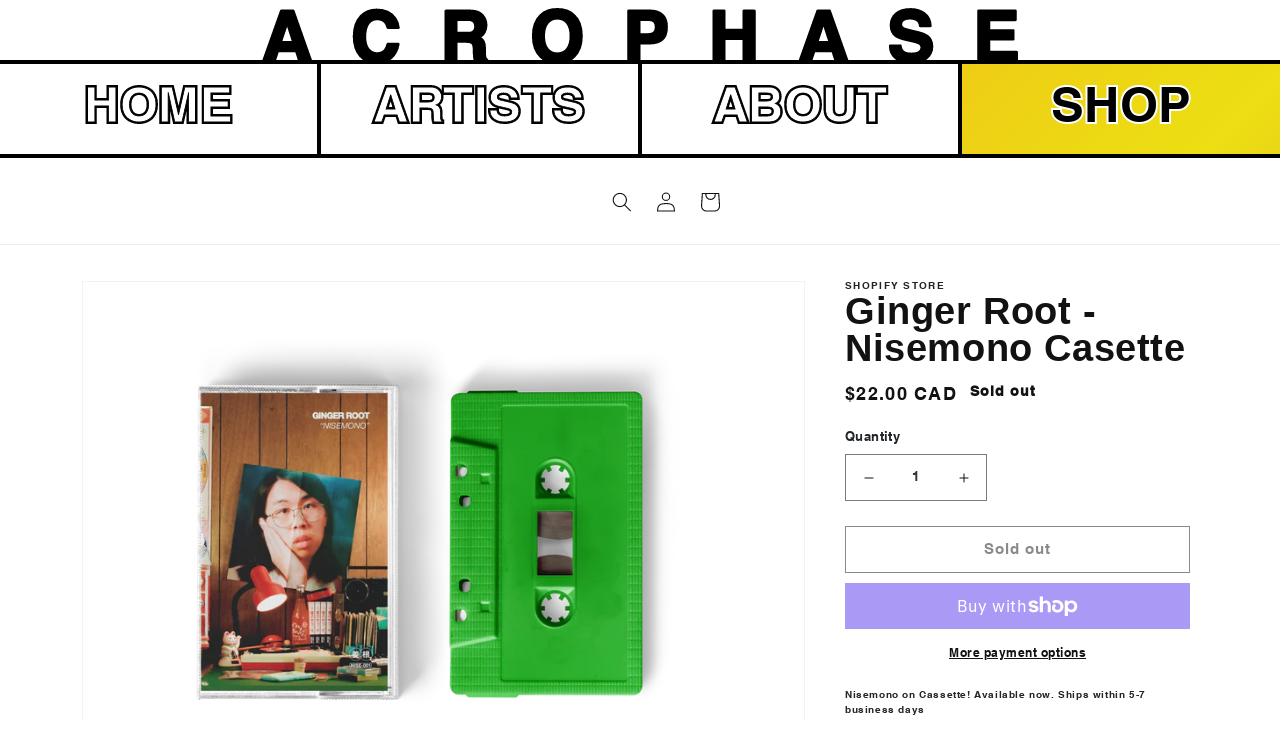

--- FILE ---
content_type: text/html; charset=utf-8
request_url: https://shop.acrophase.com/en-ca/products/ginger-root-nisemono-casette
body_size: 24802
content:
<!doctype html>
<html class="no-js" lang="en">
  <head>
    <meta charset="utf-8">
    <meta http-equiv="X-UA-Compatible" content="IE=edge">
    <meta name="viewport" content="width=device-width,initial-scale=1">
    <meta name="theme-color" content="">
    <link rel="canonical" href="https://shop.acrophase.com/en-ca/products/ginger-root-nisemono-casette">
    <link rel="preconnect" href="https://cdn.shopify.com" crossorigin><title>
      Ginger Root - Nisemono Casette
 &ndash; Shopify Store</title>

    
      <meta name="description" content="Nisemono on Cassette! Available now. Ships within 5-7 business days">
    

    

<meta property="og:site_name" content="Shopify Store">
<meta property="og:url" content="https://shop.acrophase.com/en-ca/products/ginger-root-nisemono-casette">
<meta property="og:title" content="Ginger Root - Nisemono Casette">
<meta property="og:type" content="product">
<meta property="og:description" content="Nisemono on Cassette! Available now. Ships within 5-7 business days"><meta property="og:image" content="http://shop.acrophase.com/cdn/shop/products/nisemonoFree_Cassette_Tap_Mockup.png?v=1675366410">
  <meta property="og:image:secure_url" content="https://shop.acrophase.com/cdn/shop/products/nisemonoFree_Cassette_Tap_Mockup.png?v=1675366410">
  <meta property="og:image:width" content="2500">
  <meta property="og:image:height" content="1745"><meta property="og:price:amount" content="22.00">
  <meta property="og:price:currency" content="CAD"><meta name="twitter:card" content="summary_large_image">
<meta name="twitter:title" content="Ginger Root - Nisemono Casette">
<meta name="twitter:description" content="Nisemono on Cassette! Available now. Ships within 5-7 business days">


    <script src="//shop.acrophase.com/cdn/shop/t/2/assets/global.js?v=24850326154503943211676329671" defer="defer"></script>
    <script>window.performance && window.performance.mark && window.performance.mark('shopify.content_for_header.start');</script><meta name="facebook-domain-verification" content="zzh1327ixh71ymdu26qnwd1jj1d4l4">
<meta id="shopify-digital-wallet" name="shopify-digital-wallet" content="/61026369593/digital_wallets/dialog">
<meta name="shopify-checkout-api-token" content="3ad3bc5f2c80c534de712b77f3832563">
<meta id="in-context-paypal-metadata" data-shop-id="61026369593" data-venmo-supported="false" data-environment="production" data-locale="en_US" data-paypal-v4="true" data-currency="CAD">
<link rel="alternate" hreflang="x-default" href="https://shop.acrophase.com/products/ginger-root-nisemono-casette">
<link rel="alternate" hreflang="en" href="https://shop.acrophase.com/products/ginger-root-nisemono-casette">
<link rel="alternate" hreflang="en-CA" href="https://shop.acrophase.com/en-ca/products/ginger-root-nisemono-casette">
<link rel="alternate" hreflang="en-AU" href="https://shop.acrophase.com/en-au/products/ginger-root-nisemono-casette">
<link rel="alternate" hreflang="en-GB" href="https://shop.acrophase.com/en-gb/products/ginger-root-nisemono-casette">
<link rel="alternate" hreflang="en-JP" href="https://shop.acrophase.com/en-jp/products/ginger-root-nisemono-casette">
<link rel="alternate" type="application/json+oembed" href="https://shop.acrophase.com/en-ca/products/ginger-root-nisemono-casette.oembed">
<script async="async" src="/checkouts/internal/preloads.js?locale=en-CA"></script>
<link rel="preconnect" href="https://shop.app" crossorigin="anonymous">
<script async="async" src="https://shop.app/checkouts/internal/preloads.js?locale=en-CA&shop_id=61026369593" crossorigin="anonymous"></script>
<script id="apple-pay-shop-capabilities" type="application/json">{"shopId":61026369593,"countryCode":"US","currencyCode":"CAD","merchantCapabilities":["supports3DS"],"merchantId":"gid:\/\/shopify\/Shop\/61026369593","merchantName":"Shopify Store","requiredBillingContactFields":["postalAddress","email","phone"],"requiredShippingContactFields":["postalAddress","email","phone"],"shippingType":"shipping","supportedNetworks":["visa","masterCard","amex","discover","elo","jcb"],"total":{"type":"pending","label":"Shopify Store","amount":"1.00"},"shopifyPaymentsEnabled":true,"supportsSubscriptions":true}</script>
<script id="shopify-features" type="application/json">{"accessToken":"3ad3bc5f2c80c534de712b77f3832563","betas":["rich-media-storefront-analytics"],"domain":"shop.acrophase.com","predictiveSearch":true,"shopId":61026369593,"locale":"en"}</script>
<script>var Shopify = Shopify || {};
Shopify.shop = "admin-b9b4.myshopify.com";
Shopify.locale = "en";
Shopify.currency = {"active":"CAD","rate":"1.40251685"};
Shopify.country = "CA";
Shopify.theme = {"name":"Dawn with Installments message","id":130324955193,"schema_name":"Dawn","schema_version":"6.0.2","theme_store_id":887,"role":"main"};
Shopify.theme.handle = "null";
Shopify.theme.style = {"id":null,"handle":null};
Shopify.cdnHost = "shop.acrophase.com/cdn";
Shopify.routes = Shopify.routes || {};
Shopify.routes.root = "/en-ca/";</script>
<script type="module">!function(o){(o.Shopify=o.Shopify||{}).modules=!0}(window);</script>
<script>!function(o){function n(){var o=[];function n(){o.push(Array.prototype.slice.apply(arguments))}return n.q=o,n}var t=o.Shopify=o.Shopify||{};t.loadFeatures=n(),t.autoloadFeatures=n()}(window);</script>
<script>
  window.ShopifyPay = window.ShopifyPay || {};
  window.ShopifyPay.apiHost = "shop.app\/pay";
  window.ShopifyPay.redirectState = null;
</script>
<script id="shop-js-analytics" type="application/json">{"pageType":"product"}</script>
<script defer="defer" async type="module" src="//shop.acrophase.com/cdn/shopifycloud/shop-js/modules/v2/client.init-shop-cart-sync_BApSsMSl.en.esm.js"></script>
<script defer="defer" async type="module" src="//shop.acrophase.com/cdn/shopifycloud/shop-js/modules/v2/chunk.common_CBoos6YZ.esm.js"></script>
<script type="module">
  await import("//shop.acrophase.com/cdn/shopifycloud/shop-js/modules/v2/client.init-shop-cart-sync_BApSsMSl.en.esm.js");
await import("//shop.acrophase.com/cdn/shopifycloud/shop-js/modules/v2/chunk.common_CBoos6YZ.esm.js");

  window.Shopify.SignInWithShop?.initShopCartSync?.({"fedCMEnabled":true,"windoidEnabled":true});

</script>
<script>
  window.Shopify = window.Shopify || {};
  if (!window.Shopify.featureAssets) window.Shopify.featureAssets = {};
  window.Shopify.featureAssets['shop-js'] = {"shop-cart-sync":["modules/v2/client.shop-cart-sync_DJczDl9f.en.esm.js","modules/v2/chunk.common_CBoos6YZ.esm.js"],"init-fed-cm":["modules/v2/client.init-fed-cm_BzwGC0Wi.en.esm.js","modules/v2/chunk.common_CBoos6YZ.esm.js"],"init-windoid":["modules/v2/client.init-windoid_BS26ThXS.en.esm.js","modules/v2/chunk.common_CBoos6YZ.esm.js"],"init-shop-email-lookup-coordinator":["modules/v2/client.init-shop-email-lookup-coordinator_DFwWcvrS.en.esm.js","modules/v2/chunk.common_CBoos6YZ.esm.js"],"shop-cash-offers":["modules/v2/client.shop-cash-offers_DthCPNIO.en.esm.js","modules/v2/chunk.common_CBoos6YZ.esm.js","modules/v2/chunk.modal_Bu1hFZFC.esm.js"],"shop-button":["modules/v2/client.shop-button_D_JX508o.en.esm.js","modules/v2/chunk.common_CBoos6YZ.esm.js"],"shop-toast-manager":["modules/v2/client.shop-toast-manager_tEhgP2F9.en.esm.js","modules/v2/chunk.common_CBoos6YZ.esm.js"],"avatar":["modules/v2/client.avatar_BTnouDA3.en.esm.js"],"pay-button":["modules/v2/client.pay-button_BuNmcIr_.en.esm.js","modules/v2/chunk.common_CBoos6YZ.esm.js"],"init-shop-cart-sync":["modules/v2/client.init-shop-cart-sync_BApSsMSl.en.esm.js","modules/v2/chunk.common_CBoos6YZ.esm.js"],"shop-login-button":["modules/v2/client.shop-login-button_DwLgFT0K.en.esm.js","modules/v2/chunk.common_CBoos6YZ.esm.js","modules/v2/chunk.modal_Bu1hFZFC.esm.js"],"init-customer-accounts-sign-up":["modules/v2/client.init-customer-accounts-sign-up_TlVCiykN.en.esm.js","modules/v2/client.shop-login-button_DwLgFT0K.en.esm.js","modules/v2/chunk.common_CBoos6YZ.esm.js","modules/v2/chunk.modal_Bu1hFZFC.esm.js"],"init-shop-for-new-customer-accounts":["modules/v2/client.init-shop-for-new-customer-accounts_DrjXSI53.en.esm.js","modules/v2/client.shop-login-button_DwLgFT0K.en.esm.js","modules/v2/chunk.common_CBoos6YZ.esm.js","modules/v2/chunk.modal_Bu1hFZFC.esm.js"],"init-customer-accounts":["modules/v2/client.init-customer-accounts_C0Oh2ljF.en.esm.js","modules/v2/client.shop-login-button_DwLgFT0K.en.esm.js","modules/v2/chunk.common_CBoos6YZ.esm.js","modules/v2/chunk.modal_Bu1hFZFC.esm.js"],"shop-follow-button":["modules/v2/client.shop-follow-button_C5D3XtBb.en.esm.js","modules/v2/chunk.common_CBoos6YZ.esm.js","modules/v2/chunk.modal_Bu1hFZFC.esm.js"],"checkout-modal":["modules/v2/client.checkout-modal_8TC_1FUY.en.esm.js","modules/v2/chunk.common_CBoos6YZ.esm.js","modules/v2/chunk.modal_Bu1hFZFC.esm.js"],"lead-capture":["modules/v2/client.lead-capture_D-pmUjp9.en.esm.js","modules/v2/chunk.common_CBoos6YZ.esm.js","modules/v2/chunk.modal_Bu1hFZFC.esm.js"],"shop-login":["modules/v2/client.shop-login_BmtnoEUo.en.esm.js","modules/v2/chunk.common_CBoos6YZ.esm.js","modules/v2/chunk.modal_Bu1hFZFC.esm.js"],"payment-terms":["modules/v2/client.payment-terms_BHOWV7U_.en.esm.js","modules/v2/chunk.common_CBoos6YZ.esm.js","modules/v2/chunk.modal_Bu1hFZFC.esm.js"]};
</script>
<script>(function() {
  var isLoaded = false;
  function asyncLoad() {
    if (isLoaded) return;
    isLoaded = true;
    var urls = ["https:\/\/biobiogo.com\/ow_static\/plugins\/biolink\/js\/clicktracking.js?v=1676333670\u0026shop=admin-b9b4.myshopify.com"];
    for (var i = 0; i < urls.length; i++) {
      var s = document.createElement('script');
      s.type = 'text/javascript';
      s.async = true;
      s.src = urls[i];
      var x = document.getElementsByTagName('script')[0];
      x.parentNode.insertBefore(s, x);
    }
  };
  if(window.attachEvent) {
    window.attachEvent('onload', asyncLoad);
  } else {
    window.addEventListener('load', asyncLoad, false);
  }
})();</script>
<script id="__st">var __st={"a":61026369593,"offset":-21600,"reqid":"bfa27b6b-d1e0-446b-bf36-a0bb7f6aff8d-1768914324","pageurl":"shop.acrophase.com\/en-ca\/products\/ginger-root-nisemono-casette","u":"4650da8dd7d0","p":"product","rtyp":"product","rid":6906154156089};</script>
<script>window.ShopifyPaypalV4VisibilityTracking = true;</script>
<script id="captcha-bootstrap">!function(){'use strict';const t='contact',e='account',n='new_comment',o=[[t,t],['blogs',n],['comments',n],[t,'customer']],c=[[e,'customer_login'],[e,'guest_login'],[e,'recover_customer_password'],[e,'create_customer']],r=t=>t.map((([t,e])=>`form[action*='/${t}']:not([data-nocaptcha='true']) input[name='form_type'][value='${e}']`)).join(','),a=t=>()=>t?[...document.querySelectorAll(t)].map((t=>t.form)):[];function s(){const t=[...o],e=r(t);return a(e)}const i='password',u='form_key',d=['recaptcha-v3-token','g-recaptcha-response','h-captcha-response',i],f=()=>{try{return window.sessionStorage}catch{return}},m='__shopify_v',_=t=>t.elements[u];function p(t,e,n=!1){try{const o=window.sessionStorage,c=JSON.parse(o.getItem(e)),{data:r}=function(t){const{data:e,action:n}=t;return t[m]||n?{data:e,action:n}:{data:t,action:n}}(c);for(const[e,n]of Object.entries(r))t.elements[e]&&(t.elements[e].value=n);n&&o.removeItem(e)}catch(o){console.error('form repopulation failed',{error:o})}}const l='form_type',E='cptcha';function T(t){t.dataset[E]=!0}const w=window,h=w.document,L='Shopify',v='ce_forms',y='captcha';let A=!1;((t,e)=>{const n=(g='f06e6c50-85a8-45c8-87d0-21a2b65856fe',I='https://cdn.shopify.com/shopifycloud/storefront-forms-hcaptcha/ce_storefront_forms_captcha_hcaptcha.v1.5.2.iife.js',D={infoText:'Protected by hCaptcha',privacyText:'Privacy',termsText:'Terms'},(t,e,n)=>{const o=w[L][v],c=o.bindForm;if(c)return c(t,g,e,D).then(n);var r;o.q.push([[t,g,e,D],n]),r=I,A||(h.body.append(Object.assign(h.createElement('script'),{id:'captcha-provider',async:!0,src:r})),A=!0)});var g,I,D;w[L]=w[L]||{},w[L][v]=w[L][v]||{},w[L][v].q=[],w[L][y]=w[L][y]||{},w[L][y].protect=function(t,e){n(t,void 0,e),T(t)},Object.freeze(w[L][y]),function(t,e,n,w,h,L){const[v,y,A,g]=function(t,e,n){const i=e?o:[],u=t?c:[],d=[...i,...u],f=r(d),m=r(i),_=r(d.filter((([t,e])=>n.includes(e))));return[a(f),a(m),a(_),s()]}(w,h,L),I=t=>{const e=t.target;return e instanceof HTMLFormElement?e:e&&e.form},D=t=>v().includes(t);t.addEventListener('submit',(t=>{const e=I(t);if(!e)return;const n=D(e)&&!e.dataset.hcaptchaBound&&!e.dataset.recaptchaBound,o=_(e),c=g().includes(e)&&(!o||!o.value);(n||c)&&t.preventDefault(),c&&!n&&(function(t){try{if(!f())return;!function(t){const e=f();if(!e)return;const n=_(t);if(!n)return;const o=n.value;o&&e.removeItem(o)}(t);const e=Array.from(Array(32),(()=>Math.random().toString(36)[2])).join('');!function(t,e){_(t)||t.append(Object.assign(document.createElement('input'),{type:'hidden',name:u})),t.elements[u].value=e}(t,e),function(t,e){const n=f();if(!n)return;const o=[...t.querySelectorAll(`input[type='${i}']`)].map((({name:t})=>t)),c=[...d,...o],r={};for(const[a,s]of new FormData(t).entries())c.includes(a)||(r[a]=s);n.setItem(e,JSON.stringify({[m]:1,action:t.action,data:r}))}(t,e)}catch(e){console.error('failed to persist form',e)}}(e),e.submit())}));const S=(t,e)=>{t&&!t.dataset[E]&&(n(t,e.some((e=>e===t))),T(t))};for(const o of['focusin','change'])t.addEventListener(o,(t=>{const e=I(t);D(e)&&S(e,y())}));const B=e.get('form_key'),M=e.get(l),P=B&&M;t.addEventListener('DOMContentLoaded',(()=>{const t=y();if(P)for(const e of t)e.elements[l].value===M&&p(e,B);[...new Set([...A(),...v().filter((t=>'true'===t.dataset.shopifyCaptcha))])].forEach((e=>S(e,t)))}))}(h,new URLSearchParams(w.location.search),n,t,e,['guest_login'])})(!0,!0)}();</script>
<script integrity="sha256-4kQ18oKyAcykRKYeNunJcIwy7WH5gtpwJnB7kiuLZ1E=" data-source-attribution="shopify.loadfeatures" defer="defer" src="//shop.acrophase.com/cdn/shopifycloud/storefront/assets/storefront/load_feature-a0a9edcb.js" crossorigin="anonymous"></script>
<script crossorigin="anonymous" defer="defer" src="//shop.acrophase.com/cdn/shopifycloud/storefront/assets/shopify_pay/storefront-65b4c6d7.js?v=20250812"></script>
<script data-source-attribution="shopify.dynamic_checkout.dynamic.init">var Shopify=Shopify||{};Shopify.PaymentButton=Shopify.PaymentButton||{isStorefrontPortableWallets:!0,init:function(){window.Shopify.PaymentButton.init=function(){};var t=document.createElement("script");t.src="https://shop.acrophase.com/cdn/shopifycloud/portable-wallets/latest/portable-wallets.en.js",t.type="module",document.head.appendChild(t)}};
</script>
<script data-source-attribution="shopify.dynamic_checkout.buyer_consent">
  function portableWalletsHideBuyerConsent(e){var t=document.getElementById("shopify-buyer-consent"),n=document.getElementById("shopify-subscription-policy-button");t&&n&&(t.classList.add("hidden"),t.setAttribute("aria-hidden","true"),n.removeEventListener("click",e))}function portableWalletsShowBuyerConsent(e){var t=document.getElementById("shopify-buyer-consent"),n=document.getElementById("shopify-subscription-policy-button");t&&n&&(t.classList.remove("hidden"),t.removeAttribute("aria-hidden"),n.addEventListener("click",e))}window.Shopify?.PaymentButton&&(window.Shopify.PaymentButton.hideBuyerConsent=portableWalletsHideBuyerConsent,window.Shopify.PaymentButton.showBuyerConsent=portableWalletsShowBuyerConsent);
</script>
<script>
  function portableWalletsCleanup(e){e&&e.src&&console.error("Failed to load portable wallets script "+e.src);var t=document.querySelectorAll("shopify-accelerated-checkout .shopify-payment-button__skeleton, shopify-accelerated-checkout-cart .wallet-cart-button__skeleton"),e=document.getElementById("shopify-buyer-consent");for(let e=0;e<t.length;e++)t[e].remove();e&&e.remove()}function portableWalletsNotLoadedAsModule(e){e instanceof ErrorEvent&&"string"==typeof e.message&&e.message.includes("import.meta")&&"string"==typeof e.filename&&e.filename.includes("portable-wallets")&&(window.removeEventListener("error",portableWalletsNotLoadedAsModule),window.Shopify.PaymentButton.failedToLoad=e,"loading"===document.readyState?document.addEventListener("DOMContentLoaded",window.Shopify.PaymentButton.init):window.Shopify.PaymentButton.init())}window.addEventListener("error",portableWalletsNotLoadedAsModule);
</script>

<script type="module" src="https://shop.acrophase.com/cdn/shopifycloud/portable-wallets/latest/portable-wallets.en.js" onError="portableWalletsCleanup(this)" crossorigin="anonymous"></script>
<script nomodule>
  document.addEventListener("DOMContentLoaded", portableWalletsCleanup);
</script>

<link id="shopify-accelerated-checkout-styles" rel="stylesheet" media="screen" href="https://shop.acrophase.com/cdn/shopifycloud/portable-wallets/latest/accelerated-checkout-backwards-compat.css" crossorigin="anonymous">
<style id="shopify-accelerated-checkout-cart">
        #shopify-buyer-consent {
  margin-top: 1em;
  display: inline-block;
  width: 100%;
}

#shopify-buyer-consent.hidden {
  display: none;
}

#shopify-subscription-policy-button {
  background: none;
  border: none;
  padding: 0;
  text-decoration: underline;
  font-size: inherit;
  cursor: pointer;
}

#shopify-subscription-policy-button::before {
  box-shadow: none;
}

      </style>
<script id="sections-script" data-sections="product-recommendations" defer="defer" src="//shop.acrophase.com/cdn/shop/t/2/compiled_assets/scripts.js?v=123"></script>
<script>window.performance && window.performance.mark && window.performance.mark('shopify.content_for_header.end');</script>


    <style data-shopify>
      
      
      
      
      

      :root {
        --font-body-family: Helvetica, Arial, sans-serif;
        --font-body-style: normal;
        --font-body-weight: 700;
        --font-body-weight-bold: 1000;

        --font-heading-family: Helvetica, Arial, sans-serif;
        --font-heading-style: normal;
        --font-heading-weight: 700;

        --font-body-scale: 1.0;
        --font-heading-scale: 1.0;

        --color-base-text: 18, 18, 18;
        --color-shadow: 18, 18, 18;
        --color-base-background-1: 255, 255, 255;
        --color-base-background-2: 243, 243, 243;
        --color-base-solid-button-labels: 255, 255, 255;
        --color-base-outline-button-labels: 18, 18, 18;
        --color-base-accent-1: 18, 18, 18;
        --color-base-accent-2: 207, 133, 9;
        --payment-terms-background-color: #ffffff;

        --gradient-base-background-1: #ffffff;
        --gradient-base-background-2: #f3f3f3;
        --gradient-base-accent-1: #121212;
        --gradient-base-accent-2: #cf8509;

        --media-padding: px;
        --media-border-opacity: 0.05;
        --media-border-width: 1px;
        --media-radius: 0px;
        --media-shadow-opacity: 0.0;
        --media-shadow-horizontal-offset: 0px;
        --media-shadow-vertical-offset: 4px;
        --media-shadow-blur-radius: 5px;
        --media-shadow-visible: 0;

        --page-width: 120rem;
        --page-width-margin: 0rem;

        --card-image-padding: 0.0rem;
        --card-corner-radius: 0.0rem;
        --card-text-alignment: left;
        --card-border-width: 0.0rem;
        --card-border-opacity: 0.1;
        --card-shadow-opacity: 0.0;
        --card-shadow-visible: 0;
        --card-shadow-horizontal-offset: 0.0rem;
        --card-shadow-vertical-offset: 0.4rem;
        --card-shadow-blur-radius: 0.5rem;

        --badge-corner-radius: 4.0rem;

        --popup-border-width: 1px;
        --popup-border-opacity: 0.1;
        --popup-corner-radius: 0px;
        --popup-shadow-opacity: 0.0;
        --popup-shadow-horizontal-offset: 0px;
        --popup-shadow-vertical-offset: 4px;
        --popup-shadow-blur-radius: 5px;

        --drawer-border-width: 1px;
        --drawer-border-opacity: 0.1;
        --drawer-shadow-opacity: 0.0;
        --drawer-shadow-horizontal-offset: 0px;
        --drawer-shadow-vertical-offset: 4px;
        --drawer-shadow-blur-radius: 5px;

        --spacing-sections-desktop: 12px;
        --spacing-sections-mobile: 12px;

        --grid-desktop-vertical-spacing: 8px;
        --grid-desktop-horizontal-spacing: 16px;
        --grid-mobile-vertical-spacing: 4px;
        --grid-mobile-horizontal-spacing: 8px;

        --text-boxes-border-opacity: 0.1;
        --text-boxes-border-width: 0px;
        --text-boxes-radius: 0px;
        --text-boxes-shadow-opacity: 0.0;
        --text-boxes-shadow-visible: 0;
        --text-boxes-shadow-horizontal-offset: 0px;
        --text-boxes-shadow-vertical-offset: 4px;
        --text-boxes-shadow-blur-radius: 5px;

        --buttons-radius: 0px;
        --buttons-radius-outset: 0px;
        --buttons-border-width: 1px;
        --buttons-border-opacity: 1.0;
        --buttons-shadow-opacity: 0.0;
        --buttons-shadow-visible: 0;
        --buttons-shadow-horizontal-offset: 0px;
        --buttons-shadow-vertical-offset: 4px;
        --buttons-shadow-blur-radius: 5px;
        --buttons-border-offset: 0px;

        --inputs-radius: 0px;
        --inputs-border-width: 1px;
        --inputs-border-opacity: 0.55;
        --inputs-shadow-opacity: 0.0;
        --inputs-shadow-horizontal-offset: 0px;
        --inputs-margin-offset: 0px;
        --inputs-shadow-vertical-offset: 4px;
        --inputs-shadow-blur-radius: 5px;
        --inputs-radius-outset: 0px;

        --variant-pills-radius: 40px;
        --variant-pills-border-width: 1px;
        --variant-pills-border-opacity: 0.55;
        --variant-pills-shadow-opacity: 0.0;
        --variant-pills-shadow-horizontal-offset: 0px;
        --variant-pills-shadow-vertical-offset: 4px;
        --variant-pills-shadow-blur-radius: 5px;
      }

      *,
      *::before,
      *::after {
        box-sizing: inherit;
      }

      html {
        box-sizing: border-box;
        font-size: calc(var(--font-body-scale) * 62.5%);
        height: 100%;
      }

      body {
        display: grid;
        grid-template-rows: auto auto 1fr auto;
        grid-template-columns: 100%;
        min-height: 100%;
        margin: 0;
        font-size: 1.5rem;
        letter-spacing: 0.06rem;
        line-height: calc(1 + 0.8 / var(--font-body-scale));
        font-family: var(--font-body-family);
        font-style: var(--font-body-style);
        font-weight: var(--font-body-weight);
      }

      @media screen and (min-width: 750px) {
        body {
          font-size: 1.6rem;
        }
      }
    </style>

    <link href="//shop.acrophase.com/cdn/shop/t/2/assets/base.css?v=1214078912075098821676329644" rel="stylesheet" type="text/css" media="all" />
<link rel="stylesheet" href="//shop.acrophase.com/cdn/shop/t/2/assets/component-predictive-search.css?v=165644661289088488651676329662" media="print" onload="this.media='all'"><script>document.documentElement.className = document.documentElement.className.replace('no-js', 'js');
    if (Shopify.designMode) {
      document.documentElement.classList.add('shopify-design-mode');
    }
    </script>
    <style id="global-styles-inline-css" type="text/css">
body{--wp--preset--color--black: #000000;--wp--preset--color--cyan-bluish-gray: #abb8c3;--wp--preset--color--white: #ffffff;--wp--preset--color--pale-pink: #f78da7;--wp--preset--color--vivid-red: #cf2e2e;--wp--preset--color--luminous-vivid-orange: #ff6900;--wp--preset--color--luminous-vivid-amber: #fcb900;--wp--preset--color--light-green-cyan: #7bdcb5;--wp--preset--color--vivid-green-cyan: #00d084;--wp--preset--color--pale-cyan-blue: #8ed1fc;--wp--preset--color--vivid-cyan-blue: #0693e3;--wp--preset--color--vivid-purple: #9b51e0;--wp--preset--color--primary: var(--wp--custom--theme-colors--primary);--wp--preset--color--secondary: var(--wp--custom--theme-colors--secondary);--wp--preset--color--tertiary: var(--wp--custom--theme-colors--tertiary);--wp--preset--color--background: var(--wp--custom--theme-colors--background);--wp--preset--color--foreground: var(--wp--custom--theme-colors--foreground);--wp--preset--color--muted: var(--wp--custom--theme-colors--muted);--wp--preset--gradient--vivid-cyan-blue-to-vivid-purple: linear-gradient(135deg,rgba(6,147,227,1) 0%,rgb(155,81,224) 100%);--wp--preset--gradient--light-green-cyan-to-vivid-green-cyan: linear-gradient(135deg,rgb(122,220,180) 0%,rgb(0,208,130) 100%);--wp--preset--gradient--luminous-vivid-amber-to-luminous-vivid-orange: linear-gradient(135deg,rgba(252,185,0,1) 0%,rgba(255,105,0,1) 100%);--wp--preset--gradient--luminous-vivid-orange-to-vivid-red: linear-gradient(135deg,rgba(255,105,0,1) 0%,rgb(207,46,46) 100%);--wp--preset--gradient--very-light-gray-to-cyan-bluish-gray: linear-gradient(135deg,rgb(238,238,238) 0%,rgb(169,184,195) 100%);--wp--preset--gradient--cool-to-warm-spectrum: linear-gradient(135deg,rgb(74,234,220) 0%,rgb(151,120,209) 20%,rgb(207,42,186) 40%,rgb(238,44,130) 60%,rgb(251,105,98) 80%,rgb(254,248,76) 100%);--wp--preset--gradient--blush-light-purple: linear-gradient(135deg,rgb(255,206,236) 0%,rgb(152,150,240) 100%);--wp--preset--gradient--blush-bordeaux: linear-gradient(135deg,rgb(254,205,165) 0%,rgb(254,45,45) 50%,rgb(107,0,62) 100%);--wp--preset--gradient--luminous-dusk: linear-gradient(135deg,rgb(255,203,112) 0%,rgb(199,81,192) 50%,rgb(65,88,208) 100%);--wp--preset--gradient--pale-ocean: linear-gradient(135deg,rgb(255,245,203) 0%,rgb(182,227,212) 50%,rgb(51,167,181) 100%);--wp--preset--gradient--electric-grass: linear-gradient(135deg,rgb(202,248,128) 0%,rgb(113,206,126) 100%);--wp--preset--gradient--midnight: linear-gradient(135deg,rgb(2,3,129) 0%,rgb(40,116,252) 100%);--wp--preset--duotone--dark-grayscale: url('#wp-duotone-dark-grayscale');--wp--preset--duotone--grayscale: url('#wp-duotone-grayscale');--wp--preset--duotone--purple-yellow: url('#wp-duotone-purple-yellow');--wp--preset--duotone--blue-red: url('#wp-duotone-blue-red');--wp--preset--duotone--midnight: url('#wp-duotone-midnight');--wp--preset--duotone--magenta-yellow: url('#wp-duotone-magenta-yellow');--wp--preset--duotone--purple-green: url('#wp-duotone-purple-green');--wp--preset--duotone--blue-orange: url('#wp-duotone-blue-orange');--wp--preset--font-size--small: 13px;--wp--preset--font-size--medium: 20px;--wp--preset--font-size--large: var(--wp--custom--font-sizes--lg);--wp--preset--font-size--x-large: 42px;--wp--preset--font-size--sm: var(--wp--custom--font-sizes--sm);--wp--preset--font-size--md: var(--wp--custom--font-sizes--md);--wp--preset--font-size--xl: var(--wp--custom--font-sizes--xl);--wp--preset--font-size--xxl: var(--wp--custom--font-sizes--xxl);--wp--preset--font-size--xxxl: var(--wp--custom--font-sizes--xxxl);--wp--preset--font-family--sans-serif: var(--wp--custom--font-families--sans-serif);--wp--preset--font-family--serif: var(--wp--custom--font-families--serif);--wp--preset--spacing--20: 0.44rem;--wp--preset--spacing--30: 0.67rem;--wp--preset--spacing--40: 1rem;--wp--preset--spacing--50: 1.5rem;--wp--preset--spacing--60: 2.25rem;--wp--preset--spacing--70: 3.38rem;--wp--preset--spacing--80: 5.06rem;--wp--custom--colors--white: #FFFFFF;--wp--custom--colors--grey-1: #e0e0e0;--wp--custom--colors--grey-2: #b4b7b4;--wp--custom--colors--grey-3: #373b41;--wp--custom--colors--dark: #222;--wp--custom--colors--black: #000;--wp--custom--colors--red: #AD0000;--wp--custom--colors--orange: #fd7e14;--wp--custom--colors--yellow: #ffc107;--wp--custom--colors--green: #28a745;--wp--custom--colors--cyan: #3e999f;--wp--custom--colors--blue: #007bff;--wp--custom--colors--purple: #6610f2;--wp--custom--colors--brown: #a3685a;--wp--custom--theme-colors--primary: var(--wp--custom--colors--white);--wp--custom--theme-colors--secondary: var(--wp--custom--colors--black);--wp--custom--theme-colors--tertiary: var(--wp--custom--colors--grey3);--wp--custom--theme-colors--error: var(--wp--custom--colors--red);--wp--custom--theme-colors--warning: var(--wp--custom--colors--orange);--wp--custom--theme-colors--success: var(--wp--custom--colors--green);--wp--custom--theme-colors--info: var(--wp--custom--colors--cyan);--wp--custom--theme-colors--background: var(--wp--custom--colors--white);--wp--custom--theme-colors--foreground: var(--wp--custom--colors--black);--wp--custom--theme-colors--muted: var(--wp--custom--colors--grey2);--wp--custom--theme-colors--link: var(--wp--custom--colors--blue);}h1,h2,h3,h4,h5,h6{--wp--preset--font-size--h-1: var(--wp--custom--heading-sizes--1);--wp--preset--font-size--h-2: var(--wp--custom--heading-sizes--2);--wp--preset--font-size--h-3: var(--wp--custom--heading-sizes--3);--wp--preset--font-size--h-4: var(--wp--custom--heading-sizes--4);--wp--preset--font-size--h-5: car(--wp--custom--heading-sizes--5);--wp--preset--font-size--h-6: var(--wp--custom--heading-sizes--6);}body { margin: 0;--wp--style--global--content-size: var(--wp--custom--layout--default);--wp--style--global--wide-size: var(--wp--custom--layout--wide); }.wp-site-blocks > .alignleft { float: left; margin-right: 2em; }.wp-site-blocks > .alignright { float: right; margin-left: 2em; }.wp-site-blocks > .aligncenter { justify-content: center; margin-left: auto; margin-right: auto; }:where(.is-layout-flex){gap: 0.5em;}body .is-layout-flow > .alignleft{float: left;margin-inline-start: 0;margin-inline-end: 2em;}body .is-layout-flow > .alignright{float: right;margin-inline-start: 2em;margin-inline-end: 0;}body .is-layout-flow > .aligncenter{margin-left: auto !important;margin-right: auto !important;}body .is-layout-constrained > .alignleft{float: left;margin-inline-start: 0;margin-inline-end: 2em;}body .is-layout-constrained > .alignright{float: right;margin-inline-start: 2em;margin-inline-end: 0;}body .is-layout-constrained > .aligncenter{margin-left: auto !important;margin-right: auto !important;}body .is-layout-constrained > :where(:not(.alignleft):not(.alignright):not(.alignfull)){max-width: var(--wp--style--global--content-size);margin-left: auto !important;margin-right: auto !important;}body .is-layout-constrained > .alignwide{max-width: var(--wp--style--global--wide-size);}body .is-layout-flex{display: flex;}body .is-layout-flex{flex-wrap: wrap;align-items: center;}body .is-layout-flex > *{margin: 0;}body{padding-top: 0px;padding-right: 0px;padding-bottom: 0px;padding-left: 0px;}a:where(:not(.wp-element-button)){text-decoration: underline;}.wp-element-button, .wp-block-button__link{background-color: #32373c;border-width: 0;color: #fff;font-family: inherit;font-size: inherit;line-height: inherit;padding: calc(0.667em + 2px) calc(1.333em + 2px);text-decoration: none;}.has-black-color{color: var(--wp--preset--color--black) !important;}.has-cyan-bluish-gray-color{color: var(--wp--preset--color--cyan-bluish-gray) !important;}.has-white-color{color: var(--wp--preset--color--white) !important;}.has-pale-pink-color{color: var(--wp--preset--color--pale-pink) !important;}.has-vivid-red-color{color: var(--wp--preset--color--vivid-red) !important;}.has-luminous-vivid-orange-color{color: var(--wp--preset--color--luminous-vivid-orange) !important;}.has-luminous-vivid-amber-color{color: var(--wp--preset--color--luminous-vivid-amber) !important;}.has-light-green-cyan-color{color: var(--wp--preset--color--light-green-cyan) !important;}.has-vivid-green-cyan-color{color: var(--wp--preset--color--vivid-green-cyan) !important;}.has-pale-cyan-blue-color{color: var(--wp--preset--color--pale-cyan-blue) !important;}.has-vivid-cyan-blue-color{color: var(--wp--preset--color--vivid-cyan-blue) !important;}.has-vivid-purple-color{color: var(--wp--preset--color--vivid-purple) !important;}.has-primary-color{color: var(--wp--preset--color--primary) !important;}.has-secondary-color{color: var(--wp--preset--color--secondary) !important;}.has-tertiary-color{color: var(--wp--preset--color--tertiary) !important;}.has-background-color{color: var(--wp--preset--color--background) !important;}.has-foreground-color{color: var(--wp--preset--color--foreground) !important;}.has-muted-color{color: var(--wp--preset--color--muted) !important;}.has-black-background-color{background-color: var(--wp--preset--color--black) !important;}.has-cyan-bluish-gray-background-color{background-color: var(--wp--preset--color--cyan-bluish-gray) !important;}.has-white-background-color{background-color: var(--wp--preset--color--white) !important;}.has-pale-pink-background-color{background-color: var(--wp--preset--color--pale-pink) !important;}.has-vivid-red-background-color{background-color: var(--wp--preset--color--vivid-red) !important;}.has-luminous-vivid-orange-background-color{background-color: var(--wp--preset--color--luminous-vivid-orange) !important;}.has-luminous-vivid-amber-background-color{background-color: var(--wp--preset--color--luminous-vivid-amber) !important;}.has-light-green-cyan-background-color{background-color: var(--wp--preset--color--light-green-cyan) !important;}.has-vivid-green-cyan-background-color{background-color: var(--wp--preset--color--vivid-green-cyan) !important;}.has-pale-cyan-blue-background-color{background-color: var(--wp--preset--color--pale-cyan-blue) !important;}.has-vivid-cyan-blue-background-color{background-color: var(--wp--preset--color--vivid-cyan-blue) !important;}.has-vivid-purple-background-color{background-color: var(--wp--preset--color--vivid-purple) !important;}.has-primary-background-color{background-color: var(--wp--preset--color--primary) !important;}.has-secondary-background-color{background-color: var(--wp--preset--color--secondary) !important;}.has-tertiary-background-color{background-color: var(--wp--preset--color--tertiary) !important;}.has-background-background-color{background-color: var(--wp--preset--color--background) !important;}.has-foreground-background-color{background-color: var(--wp--preset--color--foreground) !important;}.has-muted-background-color{background-color: var(--wp--preset--color--muted) !important;}.has-black-border-color{border-color: var(--wp--preset--color--black) !important;}.has-cyan-bluish-gray-border-color{border-color: var(--wp--preset--color--cyan-bluish-gray) !important;}.has-white-border-color{border-color: var(--wp--preset--color--white) !important;}.has-pale-pink-border-color{border-color: var(--wp--preset--color--pale-pink) !important;}.has-vivid-red-border-color{border-color: var(--wp--preset--color--vivid-red) !important;}.has-luminous-vivid-orange-border-color{border-color: var(--wp--preset--color--luminous-vivid-orange) !important;}.has-luminous-vivid-amber-border-color{border-color: var(--wp--preset--color--luminous-vivid-amber) !important;}.has-light-green-cyan-border-color{border-color: var(--wp--preset--color--light-green-cyan) !important;}.has-vivid-green-cyan-border-color{border-color: var(--wp--preset--color--vivid-green-cyan) !important;}.has-pale-cyan-blue-border-color{border-color: var(--wp--preset--color--pale-cyan-blue) !important;}.has-vivid-cyan-blue-border-color{border-color: var(--wp--preset--color--vivid-cyan-blue) !important;}.has-vivid-purple-border-color{border-color: var(--wp--preset--color--vivid-purple) !important;}.has-primary-border-color{border-color: var(--wp--preset--color--primary) !important;}.has-secondary-border-color{border-color: var(--wp--preset--color--secondary) !important;}.has-tertiary-border-color{border-color: var(--wp--preset--color--tertiary) !important;}.has-background-border-color{border-color: var(--wp--preset--color--background) !important;}.has-foreground-border-color{border-color: var(--wp--preset--color--foreground) !important;}.has-muted-border-color{border-color: var(--wp--preset--color--muted) !important;}.has-vivid-cyan-blue-to-vivid-purple-gradient-background{background: var(--wp--preset--gradient--vivid-cyan-blue-to-vivid-purple) !important;}.has-light-green-cyan-to-vivid-green-cyan-gradient-background{background: var(--wp--preset--gradient--light-green-cyan-to-vivid-green-cyan) !important;}.has-luminous-vivid-amber-to-luminous-vivid-orange-gradient-background{background: var(--wp--preset--gradient--luminous-vivid-amber-to-luminous-vivid-orange) !important;}.has-luminous-vivid-orange-to-vivid-red-gradient-background{background: var(--wp--preset--gradient--luminous-vivid-orange-to-vivid-red) !important;}.has-very-light-gray-to-cyan-bluish-gray-gradient-background{background: var(--wp--preset--gradient--very-light-gray-to-cyan-bluish-gray) !important;}.has-cool-to-warm-spectrum-gradient-background{background: var(--wp--preset--gradient--cool-to-warm-spectrum) !important;}.has-blush-light-purple-gradient-background{background: var(--wp--preset--gradient--blush-light-purple) !important;}.has-blush-bordeaux-gradient-background{background: var(--wp--preset--gradient--blush-bordeaux) !important;}.has-luminous-dusk-gradient-background{background: var(--wp--preset--gradient--luminous-dusk) !important;}.has-pale-ocean-gradient-background{background: var(--wp--preset--gradient--pale-ocean) !important;}.has-electric-grass-gradient-background{background: var(--wp--preset--gradient--electric-grass) !important;}.has-midnight-gradient-background{background: var(--wp--preset--gradient--midnight) !important;}.has-small-font-size{font-size: var(--wp--preset--font-size--small) !important;}.has-medium-font-size{font-size: var(--wp--preset--font-size--medium) !important;}.has-large-font-size{font-size: var(--wp--preset--font-size--large) !important;}.has-x-large-font-size{font-size: var(--wp--preset--font-size--x-large) !important;}.has-sm-font-size{font-size: var(--wp--preset--font-size--sm) !important;}.has-md-font-size{font-size: var(--wp--preset--font-size--md) !important;}.has-xl-font-size{font-size: var(--wp--preset--font-size--xl) !important;}.has-xxl-font-size{font-size: var(--wp--preset--font-size--xxl) !important;}.has-xxxl-font-size{font-size: var(--wp--preset--font-size--xxxl) !important;}.has-sans-serif-font-family{font-family: var(--wp--preset--font-family--sans-serif) !important;}.has-serif-font-family{font-family: var(--wp--preset--font-family--serif) !important;}h1.has-h-1-font-size,h2.has-h-1-font-size,h3.has-h-1-font-size,h4.has-h-1-font-size,h5.has-h-1-font-size,h6.has-h-1-font-size{font-size: var(--wp--preset--font-size--h-1) !important;}h1.has-h-2-font-size,h2.has-h-2-font-size,h3.has-h-2-font-size,h4.has-h-2-font-size,h5.has-h-2-font-size,h6.has-h-2-font-size{font-size: var(--wp--preset--font-size--h-2) !important;}h1.has-h-3-font-size,h2.has-h-3-font-size,h3.has-h-3-font-size,h4.has-h-3-font-size,h5.has-h-3-font-size,h6.has-h-3-font-size{font-size: var(--wp--preset--font-size--h-3) !important;}h1.has-h-4-font-size,h2.has-h-4-font-size,h3.has-h-4-font-size,h4.has-h-4-font-size,h5.has-h-4-font-size,h6.has-h-4-font-size{font-size: var(--wp--preset--font-size--h-4) !important;}h1.has-h-5-font-size,h2.has-h-5-font-size,h3.has-h-5-font-size,h4.has-h-5-font-size,h5.has-h-5-font-size,h6.has-h-5-font-size{font-size: var(--wp--preset--font-size--h-5) !important;}h1.has-h-6-font-size,h2.has-h-6-font-size,h3.has-h-6-font-size,h4.has-h-6-font-size,h5.has-h-6-font-size,h6.has-h-6-font-size{font-size: var(--wp--preset--font-size--h-6) !important;}
.wp-block-navigation a:where(:not(.wp-element-button)){color: inherit;}
:where(.wp-block-columns.is-layout-flex){gap: 2em;}
.wp-block-pullquote{font-size: 1.5em;line-height: 1.6;}
</style>
	<link rel="stylesheet" type="text/css" media="all" href="https://acrophase.com/wp-content/themes/acrophase/css/fonts.css" />
    <link rel="stylesheet" id="birdstrap-css" href="https://acrophase.com/wp-content/themes/acrophase/css/theme.css?ver=1dfs667486032fdadfdfaaedfe" type="text/css" media="">
    <script type="text/javascript" src="https://acrophase.com/wp-includes/js/jquery/jquery.min.js?ver=3.6.1" id="jquery-core-js"></script>
    <script type="text/javascript" src="https://acrophase.com/wp-includes/js/jquery/jquery-migrate.min.js?ver=3.3.2" id="jquery-migrate-js"></script>
  <script type="text/javascript" src="//cdnjs.cloudflare.com/ajax/libs/gsap/3.10.4/gsap.min.js?ver=3.10.4" id="gsap-js"></script>

  <link href="https://monorail-edge.shopifysvc.com" rel="dns-prefetch">
<script>(function(){if ("sendBeacon" in navigator && "performance" in window) {try {var session_token_from_headers = performance.getEntriesByType('navigation')[0].serverTiming.find(x => x.name == '_s').description;} catch {var session_token_from_headers = undefined;}var session_cookie_matches = document.cookie.match(/_shopify_s=([^;]*)/);var session_token_from_cookie = session_cookie_matches && session_cookie_matches.length === 2 ? session_cookie_matches[1] : "";var session_token = session_token_from_headers || session_token_from_cookie || "";function handle_abandonment_event(e) {var entries = performance.getEntries().filter(function(entry) {return /monorail-edge.shopifysvc.com/.test(entry.name);});if (!window.abandonment_tracked && entries.length === 0) {window.abandonment_tracked = true;var currentMs = Date.now();var navigation_start = performance.timing.navigationStart;var payload = {shop_id: 61026369593,url: window.location.href,navigation_start,duration: currentMs - navigation_start,session_token,page_type: "product"};window.navigator.sendBeacon("https://monorail-edge.shopifysvc.com/v1/produce", JSON.stringify({schema_id: "online_store_buyer_site_abandonment/1.1",payload: payload,metadata: {event_created_at_ms: currentMs,event_sent_at_ms: currentMs}}));}}window.addEventListener('pagehide', handle_abandonment_event);}}());</script>
<script id="web-pixels-manager-setup">(function e(e,d,r,n,o){if(void 0===o&&(o={}),!Boolean(null===(a=null===(i=window.Shopify)||void 0===i?void 0:i.analytics)||void 0===a?void 0:a.replayQueue)){var i,a;window.Shopify=window.Shopify||{};var t=window.Shopify;t.analytics=t.analytics||{};var s=t.analytics;s.replayQueue=[],s.publish=function(e,d,r){return s.replayQueue.push([e,d,r]),!0};try{self.performance.mark("wpm:start")}catch(e){}var l=function(){var e={modern:/Edge?\/(1{2}[4-9]|1[2-9]\d|[2-9]\d{2}|\d{4,})\.\d+(\.\d+|)|Firefox\/(1{2}[4-9]|1[2-9]\d|[2-9]\d{2}|\d{4,})\.\d+(\.\d+|)|Chrom(ium|e)\/(9{2}|\d{3,})\.\d+(\.\d+|)|(Maci|X1{2}).+ Version\/(15\.\d+|(1[6-9]|[2-9]\d|\d{3,})\.\d+)([,.]\d+|)( \(\w+\)|)( Mobile\/\w+|) Safari\/|Chrome.+OPR\/(9{2}|\d{3,})\.\d+\.\d+|(CPU[ +]OS|iPhone[ +]OS|CPU[ +]iPhone|CPU IPhone OS|CPU iPad OS)[ +]+(15[._]\d+|(1[6-9]|[2-9]\d|\d{3,})[._]\d+)([._]\d+|)|Android:?[ /-](13[3-9]|1[4-9]\d|[2-9]\d{2}|\d{4,})(\.\d+|)(\.\d+|)|Android.+Firefox\/(13[5-9]|1[4-9]\d|[2-9]\d{2}|\d{4,})\.\d+(\.\d+|)|Android.+Chrom(ium|e)\/(13[3-9]|1[4-9]\d|[2-9]\d{2}|\d{4,})\.\d+(\.\d+|)|SamsungBrowser\/([2-9]\d|\d{3,})\.\d+/,legacy:/Edge?\/(1[6-9]|[2-9]\d|\d{3,})\.\d+(\.\d+|)|Firefox\/(5[4-9]|[6-9]\d|\d{3,})\.\d+(\.\d+|)|Chrom(ium|e)\/(5[1-9]|[6-9]\d|\d{3,})\.\d+(\.\d+|)([\d.]+$|.*Safari\/(?![\d.]+ Edge\/[\d.]+$))|(Maci|X1{2}).+ Version\/(10\.\d+|(1[1-9]|[2-9]\d|\d{3,})\.\d+)([,.]\d+|)( \(\w+\)|)( Mobile\/\w+|) Safari\/|Chrome.+OPR\/(3[89]|[4-9]\d|\d{3,})\.\d+\.\d+|(CPU[ +]OS|iPhone[ +]OS|CPU[ +]iPhone|CPU IPhone OS|CPU iPad OS)[ +]+(10[._]\d+|(1[1-9]|[2-9]\d|\d{3,})[._]\d+)([._]\d+|)|Android:?[ /-](13[3-9]|1[4-9]\d|[2-9]\d{2}|\d{4,})(\.\d+|)(\.\d+|)|Mobile Safari.+OPR\/([89]\d|\d{3,})\.\d+\.\d+|Android.+Firefox\/(13[5-9]|1[4-9]\d|[2-9]\d{2}|\d{4,})\.\d+(\.\d+|)|Android.+Chrom(ium|e)\/(13[3-9]|1[4-9]\d|[2-9]\d{2}|\d{4,})\.\d+(\.\d+|)|Android.+(UC? ?Browser|UCWEB|U3)[ /]?(15\.([5-9]|\d{2,})|(1[6-9]|[2-9]\d|\d{3,})\.\d+)\.\d+|SamsungBrowser\/(5\.\d+|([6-9]|\d{2,})\.\d+)|Android.+MQ{2}Browser\/(14(\.(9|\d{2,})|)|(1[5-9]|[2-9]\d|\d{3,})(\.\d+|))(\.\d+|)|K[Aa][Ii]OS\/(3\.\d+|([4-9]|\d{2,})\.\d+)(\.\d+|)/},d=e.modern,r=e.legacy,n=navigator.userAgent;return n.match(d)?"modern":n.match(r)?"legacy":"unknown"}(),u="modern"===l?"modern":"legacy",c=(null!=n?n:{modern:"",legacy:""})[u],f=function(e){return[e.baseUrl,"/wpm","/b",e.hashVersion,"modern"===e.buildTarget?"m":"l",".js"].join("")}({baseUrl:d,hashVersion:r,buildTarget:u}),m=function(e){var d=e.version,r=e.bundleTarget,n=e.surface,o=e.pageUrl,i=e.monorailEndpoint;return{emit:function(e){var a=e.status,t=e.errorMsg,s=(new Date).getTime(),l=JSON.stringify({metadata:{event_sent_at_ms:s},events:[{schema_id:"web_pixels_manager_load/3.1",payload:{version:d,bundle_target:r,page_url:o,status:a,surface:n,error_msg:t},metadata:{event_created_at_ms:s}}]});if(!i)return console&&console.warn&&console.warn("[Web Pixels Manager] No Monorail endpoint provided, skipping logging."),!1;try{return self.navigator.sendBeacon.bind(self.navigator)(i,l)}catch(e){}var u=new XMLHttpRequest;try{return u.open("POST",i,!0),u.setRequestHeader("Content-Type","text/plain"),u.send(l),!0}catch(e){return console&&console.warn&&console.warn("[Web Pixels Manager] Got an unhandled error while logging to Monorail."),!1}}}}({version:r,bundleTarget:l,surface:e.surface,pageUrl:self.location.href,monorailEndpoint:e.monorailEndpoint});try{o.browserTarget=l,function(e){var d=e.src,r=e.async,n=void 0===r||r,o=e.onload,i=e.onerror,a=e.sri,t=e.scriptDataAttributes,s=void 0===t?{}:t,l=document.createElement("script"),u=document.querySelector("head"),c=document.querySelector("body");if(l.async=n,l.src=d,a&&(l.integrity=a,l.crossOrigin="anonymous"),s)for(var f in s)if(Object.prototype.hasOwnProperty.call(s,f))try{l.dataset[f]=s[f]}catch(e){}if(o&&l.addEventListener("load",o),i&&l.addEventListener("error",i),u)u.appendChild(l);else{if(!c)throw new Error("Did not find a head or body element to append the script");c.appendChild(l)}}({src:f,async:!0,onload:function(){if(!function(){var e,d;return Boolean(null===(d=null===(e=window.Shopify)||void 0===e?void 0:e.analytics)||void 0===d?void 0:d.initialized)}()){var d=window.webPixelsManager.init(e)||void 0;if(d){var r=window.Shopify.analytics;r.replayQueue.forEach((function(e){var r=e[0],n=e[1],o=e[2];d.publishCustomEvent(r,n,o)})),r.replayQueue=[],r.publish=d.publishCustomEvent,r.visitor=d.visitor,r.initialized=!0}}},onerror:function(){return m.emit({status:"failed",errorMsg:"".concat(f," has failed to load")})},sri:function(e){var d=/^sha384-[A-Za-z0-9+/=]+$/;return"string"==typeof e&&d.test(e)}(c)?c:"",scriptDataAttributes:o}),m.emit({status:"loading"})}catch(e){m.emit({status:"failed",errorMsg:(null==e?void 0:e.message)||"Unknown error"})}}})({shopId: 61026369593,storefrontBaseUrl: "https://shop.acrophase.com",extensionsBaseUrl: "https://extensions.shopifycdn.com/cdn/shopifycloud/web-pixels-manager",monorailEndpoint: "https://monorail-edge.shopifysvc.com/unstable/produce_batch",surface: "storefront-renderer",enabledBetaFlags: ["2dca8a86"],webPixelsConfigList: [{"id":"191365177","configuration":"{\"pixel_id\":\"742637787209752\",\"pixel_type\":\"facebook_pixel\",\"metaapp_system_user_token\":\"-\"}","eventPayloadVersion":"v1","runtimeContext":"OPEN","scriptVersion":"ca16bc87fe92b6042fbaa3acc2fbdaa6","type":"APP","apiClientId":2329312,"privacyPurposes":["ANALYTICS","MARKETING","SALE_OF_DATA"],"dataSharingAdjustments":{"protectedCustomerApprovalScopes":["read_customer_address","read_customer_email","read_customer_name","read_customer_personal_data","read_customer_phone"]}},{"id":"shopify-app-pixel","configuration":"{}","eventPayloadVersion":"v1","runtimeContext":"STRICT","scriptVersion":"0450","apiClientId":"shopify-pixel","type":"APP","privacyPurposes":["ANALYTICS","MARKETING"]},{"id":"shopify-custom-pixel","eventPayloadVersion":"v1","runtimeContext":"LAX","scriptVersion":"0450","apiClientId":"shopify-pixel","type":"CUSTOM","privacyPurposes":["ANALYTICS","MARKETING"]}],isMerchantRequest: false,initData: {"shop":{"name":"Shopify Store","paymentSettings":{"currencyCode":"USD"},"myshopifyDomain":"admin-b9b4.myshopify.com","countryCode":"US","storefrontUrl":"https:\/\/shop.acrophase.com\/en-ca"},"customer":null,"cart":null,"checkout":null,"productVariants":[{"price":{"amount":22.0,"currencyCode":"CAD"},"product":{"title":"Ginger Root - Nisemono Casette","vendor":"Shopify Store","id":"6906154156089","untranslatedTitle":"Ginger Root - Nisemono Casette","url":"\/en-ca\/products\/ginger-root-nisemono-casette","type":""},"id":"40843896717369","image":{"src":"\/\/shop.acrophase.com\/cdn\/shop\/products\/nisemonoFree_Cassette_Tap_Mockup.png?v=1675366410"},"sku":"SQ7763735","title":"Default Title","untranslatedTitle":"Default Title"}],"purchasingCompany":null},},"https://shop.acrophase.com/cdn","fcfee988w5aeb613cpc8e4bc33m6693e112",{"modern":"","legacy":""},{"shopId":"61026369593","storefrontBaseUrl":"https:\/\/shop.acrophase.com","extensionBaseUrl":"https:\/\/extensions.shopifycdn.com\/cdn\/shopifycloud\/web-pixels-manager","surface":"storefront-renderer","enabledBetaFlags":"[\"2dca8a86\"]","isMerchantRequest":"false","hashVersion":"fcfee988w5aeb613cpc8e4bc33m6693e112","publish":"custom","events":"[[\"page_viewed\",{}],[\"product_viewed\",{\"productVariant\":{\"price\":{\"amount\":22.0,\"currencyCode\":\"CAD\"},\"product\":{\"title\":\"Ginger Root - Nisemono Casette\",\"vendor\":\"Shopify Store\",\"id\":\"6906154156089\",\"untranslatedTitle\":\"Ginger Root - Nisemono Casette\",\"url\":\"\/en-ca\/products\/ginger-root-nisemono-casette\",\"type\":\"\"},\"id\":\"40843896717369\",\"image\":{\"src\":\"\/\/shop.acrophase.com\/cdn\/shop\/products\/nisemonoFree_Cassette_Tap_Mockup.png?v=1675366410\"},\"sku\":\"SQ7763735\",\"title\":\"Default Title\",\"untranslatedTitle\":\"Default Title\"}}]]"});</script><script>
  window.ShopifyAnalytics = window.ShopifyAnalytics || {};
  window.ShopifyAnalytics.meta = window.ShopifyAnalytics.meta || {};
  window.ShopifyAnalytics.meta.currency = 'CAD';
  var meta = {"product":{"id":6906154156089,"gid":"gid:\/\/shopify\/Product\/6906154156089","vendor":"Shopify Store","type":"","handle":"ginger-root-nisemono-casette","variants":[{"id":40843896717369,"price":2200,"name":"Ginger Root - Nisemono Casette","public_title":null,"sku":"SQ7763735"}],"remote":false},"page":{"pageType":"product","resourceType":"product","resourceId":6906154156089,"requestId":"bfa27b6b-d1e0-446b-bf36-a0bb7f6aff8d-1768914324"}};
  for (var attr in meta) {
    window.ShopifyAnalytics.meta[attr] = meta[attr];
  }
</script>
<script class="analytics">
  (function () {
    var customDocumentWrite = function(content) {
      var jquery = null;

      if (window.jQuery) {
        jquery = window.jQuery;
      } else if (window.Checkout && window.Checkout.$) {
        jquery = window.Checkout.$;
      }

      if (jquery) {
        jquery('body').append(content);
      }
    };

    var hasLoggedConversion = function(token) {
      if (token) {
        return document.cookie.indexOf('loggedConversion=' + token) !== -1;
      }
      return false;
    }

    var setCookieIfConversion = function(token) {
      if (token) {
        var twoMonthsFromNow = new Date(Date.now());
        twoMonthsFromNow.setMonth(twoMonthsFromNow.getMonth() + 2);

        document.cookie = 'loggedConversion=' + token + '; expires=' + twoMonthsFromNow;
      }
    }

    var trekkie = window.ShopifyAnalytics.lib = window.trekkie = window.trekkie || [];
    if (trekkie.integrations) {
      return;
    }
    trekkie.methods = [
      'identify',
      'page',
      'ready',
      'track',
      'trackForm',
      'trackLink'
    ];
    trekkie.factory = function(method) {
      return function() {
        var args = Array.prototype.slice.call(arguments);
        args.unshift(method);
        trekkie.push(args);
        return trekkie;
      };
    };
    for (var i = 0; i < trekkie.methods.length; i++) {
      var key = trekkie.methods[i];
      trekkie[key] = trekkie.factory(key);
    }
    trekkie.load = function(config) {
      trekkie.config = config || {};
      trekkie.config.initialDocumentCookie = document.cookie;
      var first = document.getElementsByTagName('script')[0];
      var script = document.createElement('script');
      script.type = 'text/javascript';
      script.onerror = function(e) {
        var scriptFallback = document.createElement('script');
        scriptFallback.type = 'text/javascript';
        scriptFallback.onerror = function(error) {
                var Monorail = {
      produce: function produce(monorailDomain, schemaId, payload) {
        var currentMs = new Date().getTime();
        var event = {
          schema_id: schemaId,
          payload: payload,
          metadata: {
            event_created_at_ms: currentMs,
            event_sent_at_ms: currentMs
          }
        };
        return Monorail.sendRequest("https://" + monorailDomain + "/v1/produce", JSON.stringify(event));
      },
      sendRequest: function sendRequest(endpointUrl, payload) {
        // Try the sendBeacon API
        if (window && window.navigator && typeof window.navigator.sendBeacon === 'function' && typeof window.Blob === 'function' && !Monorail.isIos12()) {
          var blobData = new window.Blob([payload], {
            type: 'text/plain'
          });

          if (window.navigator.sendBeacon(endpointUrl, blobData)) {
            return true;
          } // sendBeacon was not successful

        } // XHR beacon

        var xhr = new XMLHttpRequest();

        try {
          xhr.open('POST', endpointUrl);
          xhr.setRequestHeader('Content-Type', 'text/plain');
          xhr.send(payload);
        } catch (e) {
          console.log(e);
        }

        return false;
      },
      isIos12: function isIos12() {
        return window.navigator.userAgent.lastIndexOf('iPhone; CPU iPhone OS 12_') !== -1 || window.navigator.userAgent.lastIndexOf('iPad; CPU OS 12_') !== -1;
      }
    };
    Monorail.produce('monorail-edge.shopifysvc.com',
      'trekkie_storefront_load_errors/1.1',
      {shop_id: 61026369593,
      theme_id: 130324955193,
      app_name: "storefront",
      context_url: window.location.href,
      source_url: "//shop.acrophase.com/cdn/s/trekkie.storefront.cd680fe47e6c39ca5d5df5f0a32d569bc48c0f27.min.js"});

        };
        scriptFallback.async = true;
        scriptFallback.src = '//shop.acrophase.com/cdn/s/trekkie.storefront.cd680fe47e6c39ca5d5df5f0a32d569bc48c0f27.min.js';
        first.parentNode.insertBefore(scriptFallback, first);
      };
      script.async = true;
      script.src = '//shop.acrophase.com/cdn/s/trekkie.storefront.cd680fe47e6c39ca5d5df5f0a32d569bc48c0f27.min.js';
      first.parentNode.insertBefore(script, first);
    };
    trekkie.load(
      {"Trekkie":{"appName":"storefront","development":false,"defaultAttributes":{"shopId":61026369593,"isMerchantRequest":null,"themeId":130324955193,"themeCityHash":"10222431617695475934","contentLanguage":"en","currency":"CAD","eventMetadataId":"2acfb0f1-2e83-4f57-bfff-bb1be6f5b556"},"isServerSideCookieWritingEnabled":true,"monorailRegion":"shop_domain","enabledBetaFlags":["65f19447"]},"Session Attribution":{},"S2S":{"facebookCapiEnabled":true,"source":"trekkie-storefront-renderer","apiClientId":580111}}
    );

    var loaded = false;
    trekkie.ready(function() {
      if (loaded) return;
      loaded = true;

      window.ShopifyAnalytics.lib = window.trekkie;

      var originalDocumentWrite = document.write;
      document.write = customDocumentWrite;
      try { window.ShopifyAnalytics.merchantGoogleAnalytics.call(this); } catch(error) {};
      document.write = originalDocumentWrite;

      window.ShopifyAnalytics.lib.page(null,{"pageType":"product","resourceType":"product","resourceId":6906154156089,"requestId":"bfa27b6b-d1e0-446b-bf36-a0bb7f6aff8d-1768914324","shopifyEmitted":true});

      var match = window.location.pathname.match(/checkouts\/(.+)\/(thank_you|post_purchase)/)
      var token = match? match[1]: undefined;
      if (!hasLoggedConversion(token)) {
        setCookieIfConversion(token);
        window.ShopifyAnalytics.lib.track("Viewed Product",{"currency":"CAD","variantId":40843896717369,"productId":6906154156089,"productGid":"gid:\/\/shopify\/Product\/6906154156089","name":"Ginger Root - Nisemono Casette","price":"22.00","sku":"SQ7763735","brand":"Shopify Store","variant":null,"category":"","nonInteraction":true,"remote":false},undefined,undefined,{"shopifyEmitted":true});
      window.ShopifyAnalytics.lib.track("monorail:\/\/trekkie_storefront_viewed_product\/1.1",{"currency":"CAD","variantId":40843896717369,"productId":6906154156089,"productGid":"gid:\/\/shopify\/Product\/6906154156089","name":"Ginger Root - Nisemono Casette","price":"22.00","sku":"SQ7763735","brand":"Shopify Store","variant":null,"category":"","nonInteraction":true,"remote":false,"referer":"https:\/\/shop.acrophase.com\/en-ca\/products\/ginger-root-nisemono-casette"});
      }
    });


        var eventsListenerScript = document.createElement('script');
        eventsListenerScript.async = true;
        eventsListenerScript.src = "//shop.acrophase.com/cdn/shopifycloud/storefront/assets/shop_events_listener-3da45d37.js";
        document.getElementsByTagName('head')[0].appendChild(eventsListenerScript);

})();</script>
<script
  defer
  src="https://shop.acrophase.com/cdn/shopifycloud/perf-kit/shopify-perf-kit-3.0.4.min.js"
  data-application="storefront-renderer"
  data-shop-id="61026369593"
  data-render-region="gcp-us-central1"
  data-page-type="product"
  data-theme-instance-id="130324955193"
  data-theme-name="Dawn"
  data-theme-version="6.0.2"
  data-monorail-region="shop_domain"
  data-resource-timing-sampling-rate="10"
  data-shs="true"
  data-shs-beacon="true"
  data-shs-export-with-fetch="true"
  data-shs-logs-sample-rate="1"
  data-shs-beacon-endpoint="https://shop.acrophase.com/api/collect"
></script>
</head>

  <body class="gradient shopify">
    
    <a class="skip-to-content-link button visually-hidden" href="#MainContent">
      Skip to content
    </a><div id="shopify-section-announcement-bar" class="shopify-section">
</div>
    <div id="shopify-section-header" class="shopify-section section-header"><style>
  /*header.shopify {
    position: relative;
    z-index: 2000;
    background: none;
  }*/
</style>

<link rel="stylesheet" href="//shop.acrophase.com/cdn/shop/t/2/assets/component-list-menu.css?v=151968516119678728991676329655" media="print" onload="this.media='all'">
<link rel="stylesheet" href="//shop.acrophase.com/cdn/shop/t/2/assets/component-search.css?v=96455689198851321781676329664" media="print" onload="this.media='all'">
<link rel="stylesheet" href="//shop.acrophase.com/cdn/shop/t/2/assets/component-menu-drawer.css?v=182311192829367774911676329658" media="print" onload="this.media='all'">
<link rel="stylesheet" href="//shop.acrophase.com/cdn/shop/t/2/assets/component-cart-notification.css?v=119852831333870967341676329651" media="print" onload="this.media='all'">
<link rel="stylesheet" href="//shop.acrophase.com/cdn/shop/t/2/assets/component-cart-items.css?v=23917223812499722491676329650" media="print" onload="this.media='all'"><link rel="stylesheet" href="//shop.acrophase.com/cdn/shop/t/2/assets/component-price.css?v=112673864592427438181676329662" media="print" onload="this.media='all'">
  <link rel="stylesheet" href="//shop.acrophase.com/cdn/shop/t/2/assets/component-loading-overlay.css?v=167310470843593579841676329657" media="print" onload="this.media='all'"><noscript><link href="//shop.acrophase.com/cdn/shop/t/2/assets/component-list-menu.css?v=151968516119678728991676329655" rel="stylesheet" type="text/css" media="all" /></noscript>
<noscript><link href="//shop.acrophase.com/cdn/shop/t/2/assets/component-search.css?v=96455689198851321781676329664" rel="stylesheet" type="text/css" media="all" /></noscript>
<noscript><link href="//shop.acrophase.com/cdn/shop/t/2/assets/component-menu-drawer.css?v=182311192829367774911676329658" rel="stylesheet" type="text/css" media="all" /></noscript>
<noscript><link href="//shop.acrophase.com/cdn/shop/t/2/assets/component-cart-notification.css?v=119852831333870967341676329651" rel="stylesheet" type="text/css" media="all" /></noscript>
<noscript><link href="//shop.acrophase.com/cdn/shop/t/2/assets/component-cart-items.css?v=23917223812499722491676329650" rel="stylesheet" type="text/css" media="all" /></noscript>

<style>
  header-drawer {
    justify-self: start;
    margin-left: -1.2rem;
  }

  .header__heading-logo {
    max-width: 90px;
  }

  @media screen and (min-width: 990px) {
    header-drawer {
      display: none;
    }
  }

  .menu-drawer-container {
    display: flex;
  }

  .list-menu {
    list-style: none;
    padding: 0;
    margin: 0;
  }

  .list-menu--inline {
    display: inline-flex;
    flex-wrap: wrap;
  }

  summary.list-menu__item {
    padding-right: 2.7rem;
  }

  .list-menu__item {
    display: flex;
    align-items: center;
    line-height: calc(1 + 0.3 / var(--font-body-scale));
  }

  .list-menu__item--link {
    text-decoration: none;
    padding-bottom: 1rem;
    padding-top: 1rem;
    line-height: calc(1 + 0.8 / var(--font-body-scale));
  }

  @media screen and (min-width: 750px) {
    .list-menu__item--link {
      padding-bottom: 0.5rem;
      padding-top: 0.5rem;
    }
  }
</style><style data-shopify>.header {
    padding-top: 10px;
    padding-bottom: 10px;
  }

  .section-header {
    margin-bottom: 0px;
  }

  @media screen and (min-width: 750px) {
    .section-header {
      margin-bottom: 0px;
    }
  }

  @media screen and (min-width: 990px) {
    .header {
      padding-top: 20px;
      padding-bottom: 20px;
    }
  }</style><script src="//shop.acrophase.com/cdn/shop/t/2/assets/details-disclosure.js?v=153497636716254413831676329669" defer="defer"></script>
<script src="//shop.acrophase.com/cdn/shop/t/2/assets/details-modal.js?v=4511761896672669691676329669" defer="defer"></script>
<script src="//shop.acrophase.com/cdn/shop/t/2/assets/cart-notification.js?v=31179948596492670111676329646" defer="defer"></script><div id="masthead" class="site-header">


    <!--<a class="navbar-brand" rel="home" href="https://acrophase.com/" title="Acrophase Records"></a>-->
    <a href="https://acrophase.com/">

    <div id="masthead-logo">
      <svg id="home_page" xmlns="http://www.w3.org/2000/svg" viewBox="0 0 1135.01 83.98"><defs><style>.ap-text-logo{stroke:#000;stroke-linejoin:round;stroke-width:4px;}</style></defs>

      <path class="ap-text-logo" d="M28.98,4.31h17.87l26.74,75.57h-17.12l-4.99-15.53H23.64l-5.12,15.53H2L28.98,4.31Zm-1.04,47.01h19.35l-9.55-29.74-9.81,29.74Z"></path><path class="ap-text-logo" d="M148.79,12.2c6.09-6.22,13.83-9.33,23.23-9.33,12.58,0,21.78,4.17,27.59,12.51,3.21,4.68,4.94,9.38,5.17,14.1h-15.79c-1-3.62-2.29-6.36-3.87-8.2-2.81-3.28-6.98-4.92-12.51-4.92s-10.06,2.32-13.31,6.95c-3.25,4.63-4.87,11.19-4.87,19.66s1.71,14.83,5.14,19.05c3.43,4.22,7.78,6.33,13.06,6.33s9.55-1.81,12.39-5.43c1.57-1.95,2.88-4.87,3.91-8.77h15.69c-1.35,8.24-4.81,14.94-10.37,20.1-5.56,5.16-12.69,7.74-21.38,7.74-10.75,0-19.21-3.49-25.36-10.46-6.15-7.01-9.23-16.61-9.23-28.81,0-13.19,3.5-23.36,10.5-30.51Z"></path><path class="ap-text-logo" d="M324.21,6.26c2.78,1.2,5.14,2.96,7.08,5.28,1.6,1.91,2.87,4.03,3.8,6.36,.93,2.32,1.4,4.97,1.4,7.95,0,3.59-.91,7.12-2.72,10.59-1.81,3.47-4.8,5.92-8.97,7.36,3.49,1.4,5.96,3.39,7.41,5.97,1.45,2.58,2.18,6.52,2.18,11.82v5.08c0,3.45,.14,5.79,.42,7.02,.42,1.95,1.39,3.38,2.92,4.31v1.9h-17.43c-.48-1.67-.82-3.02-1.03-4.05-.41-2.12-.63-4.29-.67-6.51l-.1-7.02c-.07-4.82-.9-8.03-2.5-9.64-1.6-1.61-4.6-2.41-9-2.41h-15.42v29.63h-15.43V4.31h36.15c5.17,.1,9.14,.75,11.92,1.95Zm-32.64,11.18v20.3h16.99c3.38,0,5.91-.41,7.6-1.23,2.99-1.44,4.48-4.27,4.48-8.51,0-4.58-1.45-7.66-4.33-9.23-1.62-.89-4.06-1.33-7.3-1.33h-17.43Z"></path><path class="ap-text-logo" d="M468.18,73.16c-5.71,5.88-13.96,8.82-24.76,8.82s-19.06-2.94-24.76-8.82c-7.66-7.21-11.48-17.6-11.48-31.17s3.83-24.23,11.48-31.17c5.71-5.88,13.96-8.82,24.76-8.82s19.05,2.94,24.76,8.82c7.62,6.94,11.43,17.33,11.43,31.17s-3.81,23.96-11.43,31.17Zm-9.87-11.48c3.67-4.61,5.51-11.18,5.51-19.69s-1.84-15.03-5.51-19.66c-3.67-4.63-8.64-6.95-14.89-6.95s-11.25,2.31-14.97,6.92c-3.73,4.61-5.59,11.18-5.59,19.69s1.86,15.07,5.59,19.69c3.72,4.61,8.72,6.92,14.97,6.92s11.22-2.31,14.89-6.92Z"></path><path class="ap-text-logo" d="M600.78,47.17c-4.42,3.69-10.74,5.54-18.95,5.54h-15.74v27.17h-15.69V4.31h32.45c7.48,0,13.45,1.95,17.89,5.84s6.67,9.93,6.67,18.1c0,8.92-2.21,15.23-6.64,18.92Zm-12.05-27.22c-2-1.67-4.8-2.51-8.4-2.51h-14.23v22.25h14.23c3.6,0,6.4-.91,8.4-2.72,2-1.81,3-4.68,3-8.61s-1-6.73-3-8.41Z"></path><path class="ap-text-logo" d="M678.35,79.88V4.31h15.69v28.81h29.38V4.31h15.69V79.88h-15.69V46.14h-29.38v33.74h-15.69Z"></path><path class="ap-text-logo" d="M834.27,4.31h17.87l26.74,75.57h-17.12l-4.99-15.53h-27.83l-5.12,15.53h-16.52l26.98-75.57Zm-1.04,47.01h19.35l-9.55-29.74-9.81,29.74Z"></path><path class="ap-text-logo" d="M958.25,56.55c.49,3.45,1.45,6.03,2.88,7.74,2.62,3.11,7.1,4.67,13.45,4.67,3.8,0,6.89-.41,9.26-1.23,4.5-1.57,6.75-4.49,6.75-8.77,0-2.49-1.1-4.43-3.31-5.79-2.21-1.33-5.7-2.51-10.49-3.54l-8.18-1.79c-8.04-1.78-13.57-3.71-16.57-5.79-5.09-3.49-7.64-8.94-7.64-16.35,0-6.77,2.49-12.39,7.47-16.87,4.98-4.48,12.3-6.72,21.95-6.72,8.06,0,14.94,2.11,20.63,6.33,5.69,4.22,8.68,10.35,8.95,18.38h-15.18c-.28-4.55-2.31-7.78-6.1-9.69-2.52-1.26-5.66-1.9-9.41-1.9-4.17,0-7.5,.82-9.99,2.46-2.49,1.64-3.73,3.93-3.73,6.87,0,2.7,1.23,4.72,3.68,6.05,1.58,.89,4.92,1.93,10.04,3.13l13.26,3.13c5.81,1.37,10.17,3.2,13.07,5.49,4.5,3.56,6.76,8.7,6.76,15.43s-2.67,12.64-8.01,17.2c-5.34,4.56-12.88,6.84-22.62,6.84s-17.77-2.25-23.48-6.74c-5.7-4.49-8.55-10.67-8.55-18.53h15.07Z"></path><path class="ap-text-logo" d="M1131.17,17.69h-39.99v16.05h36.71v13.12h-36.71v19.43h41.84v13.59h-57.27V4.31h55.42v13.38Z"></path></svg>
      

    </div>
    </a>
    <nav class="navbar navbar-expand-md navbar-light">

      <button class="navbar-toggler collapsed" type="button" data-bs-toggle="collapse" data-bs-target="#main-nav" aria-controls="main-nav" aria-expanded="false" aria-label="Toggle Navigation">
        <svg id="toggle-open" xmlns="http://www.w3.org/2000/svg" viewBox="0 0 1079 154.5">
          <rect class="bg" width="1079" height="154.5"></rect>
          <rect class="icon" x="384.5" y="110.5" width="300" height="21"></rect>
          <rect class="icon" x="384.5" y="68.5" width="300" height="21"></rect>
          <rect class="icon" x="384.5" y="26.5" width="300" height="21"></rect>
        </svg>        <svg id="toggle-close" xmlns="http://www.w3.org/2000/svg" viewBox="0 0 1079 154.5">
          <defs>
            <style>.cls-1{fill:#000;} .cls-2{fill: #fff; fill-rule:evenodd;}</style>
          </defs>
          <rect class="cls-1" width="1079" height="154.5"></rect>
          <polygon class="cls-2" points="549.35 79 628.35 0 598.65 0 534.5 64.15 470.35 0 440.65 0 519.65 79 444.15 154.5 473.85 154.5 534.5 93.85 595.15 154.5 624.85 154.5 549.35 79"></polygon>
        </svg>      </button>

        <div id="main-nav" class="collapse navbar-collapse main-menu">
          <div class="main-menu__content">
            <ul id="primary-menu" class="navbar-nav nav-menu nav-menu--primary"><li itemscope="itemscope" itemtype="https://www.schema.org/SiteNavigationElement" id="menu-item-46" class="menu-item menu-item-type-post_type menu-item-object-page menu-item-home page_item page-item-2  menu-item-46 nav-item"><a title="Home" href="https://acrophase.com/" class="nav-link">  <svg viewBox="0 0 300 100">
              <text class="stroke" dominant-baseline="central" text-anchor="middle" x="50%" y="50%">
              Home    </text>
              <text class="fill" dominant-baseline="central" text-anchor="middle" x="50%" y="50%">
              Home    </text>
            </svg>
          </a></li>
          <li itemscope="itemscope" itemtype="https://www.schema.org/SiteNavigationElement" id="menu-item-48" class="menu-item menu-item-type-post_type menu-item-object-page menu-item-48 nav-item hover"><a title="Artists" href="https://acrophase.com/artists/" class="nav-link"> <svg viewBox="0 0 300 100">
            <text class="stroke" dominant-baseline="central" text-anchor="middle" x="50%" y="50%">
            Artists   </text>
            <text class="fill" dominant-baseline="central" text-anchor="middle" x="50%" y="50%">
            Artists   </text>
          </svg>
        </a></li>
        <li itemscope="itemscope" itemtype="https://www.schema.org/SiteNavigationElement" id="menu-item-47" class="menu-item menu-item-type-post_type menu-item-object-page menu-item-47 nav-item"><a title="About" href="https://acrophase.com/about/" class="nav-link"> <svg viewBox="0 0 300 100">
          <text class="stroke" dominant-baseline="central" text-anchor="middle" x="50%" y="50%">
          About   </text>
          <text class="fill" dominant-baseline="central" text-anchor="middle" x="50%" y="50%">
          About   </text>
        </svg>
      </a></li>
      <li itemscope="itemscope" itemtype="https://www.schema.org/SiteNavigationElement" id="menu-item-49" class="menu-item current current-menu-item current_page_item active menu-item-type-custom menu-item-object-custom menu-item-49 nav-item"><a title="Shop" href="/en-ca" class="nav-link"> <svg viewBox="0 0 300 100">
        <text class="stroke" dominant-baseline="central" text-anchor="middle" x="50%" y="50%">
        Shop    </text>
        <text class="fill" dominant-baseline="central" text-anchor="middle" x="50%" y="50%">
        Shop    </text>
      </svg>
    </a></li>
  </ul>                 </div>
  </div><!-- #main-nav -->

  </nav><!-- .navbar -->
</div><!-- #masthead -->

<div class="header-wrapper shopify color-background-1 header-wrapper--border-bottom">
  <svg xmlns="http://www.w3.org/2000/svg" class="hidden">
    <symbol id="icon-search" viewbox="0 0 18 19" fill="none">
      <path fill-rule="evenodd" clip-rule="evenodd" d="M11.03 11.68A5.784 5.784 0 112.85 3.5a5.784 5.784 0 018.18 8.18zm.26 1.12a6.78 6.78 0 11.72-.7l5.4 5.4a.5.5 0 11-.71.7l-5.41-5.4z" fill="currentColor"/>
    </symbol>

    <symbol id="icon-close" class="icon icon-close" fill="none" viewBox="0 0 18 17">
      <path d="M.865 15.978a.5.5 0 00.707.707l7.433-7.431 7.579 7.282a.501.501 0 00.846-.37.5.5 0 00-.153-.351L9.712 8.546l7.417-7.416a.5.5 0 10-.707-.708L8.991 7.853 1.413.573a.5.5 0 10-.693.72l7.563 7.268-7.418 7.417z" fill="currentColor">
    </symbol>
  </svg>
  <header class="header header--middle-left page-width header--has-menu"><div class="header__icons">
      <details-modal class="header__search">
        <details>
          <summary class="header__icon header__icon--search header__icon--summary link focus-inset modal__toggle" aria-haspopup="dialog" aria-label="Search">
            <span>
              <svg class="modal__toggle-open icon icon-search" aria-hidden="true" focusable="false" role="presentation">
                <use href="#icon-search">
              </svg>
              <svg class="modal__toggle-close icon icon-close" aria-hidden="true" focusable="false" role="presentation">
                <use href="#icon-close">
              </svg>
            </span>
          </summary>
          <div class="search-modal modal__content gradient" role="dialog" aria-modal="true" aria-label="Search">
            <div class="modal-overlay"></div>
            <div class="search-modal__content search-modal__content-bottom" tabindex="-1"><predictive-search class="search-modal__form" data-loading-text="Loading..."><form action="/en-ca/search" method="get" role="search" class="search search-modal__form">
                  <div class="field">
                    <input class="search__input field__input"
                      id="Search-In-Modal"
                      type="search"
                      name="q"
                      value=""
                      placeholder="Search"role="combobox"
                        aria-expanded="false"
                        aria-owns="predictive-search-results-list"
                        aria-controls="predictive-search-results-list"
                        aria-haspopup="listbox"
                        aria-autocomplete="list"
                        autocorrect="off"
                        autocomplete="off"
                        autocapitalize="off"
                        spellcheck="false">
                    <label class="field__label" for="Search-In-Modal">Search</label>
                    <input type="hidden" name="options[prefix]" value="last">
                    <button class="search__button field__button" aria-label="Search">
                      <svg class="icon icon-search" aria-hidden="true" focusable="false" role="presentation">
                        <use href="#icon-search">
                      </svg>
                    </button>
                  </div><div class="predictive-search predictive-search--header" tabindex="-1" data-predictive-search>
                      <div class="predictive-search__loading-state">
                        <svg aria-hidden="true" focusable="false" role="presentation" class="spinner" viewBox="0 0 66 66" xmlns="http://www.w3.org/2000/svg">
                          <circle class="path" fill="none" stroke-width="6" cx="33" cy="33" r="30"></circle>
                        </svg>
                      </div>
                    </div>

                    <span class="predictive-search-status visually-hidden" role="status" aria-hidden="true"></span></form></predictive-search><button type="button" class="search-modal__close-button modal__close-button link link--text focus-inset" aria-label="Close">
                <svg class="icon icon-close" aria-hidden="true" focusable="false" role="presentation">
                  <use href="#icon-close">
                </svg>
              </button>
            </div>
          </div>
        </details>
      </details-modal><a href="https://shop.acrophase.com/customer_authentication/redirect?locale=en&region_country=CA" class="header__icon header__icon--account link focus-inset small-hide">
          <svg xmlns="http://www.w3.org/2000/svg" aria-hidden="true" focusable="false" role="presentation" class="icon icon-account" fill="none" viewBox="0 0 18 19">
  <path fill-rule="evenodd" clip-rule="evenodd" d="M6 4.5a3 3 0 116 0 3 3 0 01-6 0zm3-4a4 4 0 100 8 4 4 0 000-8zm5.58 12.15c1.12.82 1.83 2.24 1.91 4.85H1.51c.08-2.6.79-4.03 1.9-4.85C4.66 11.75 6.5 11.5 9 11.5s4.35.26 5.58 1.15zM9 10.5c-2.5 0-4.65.24-6.17 1.35C1.27 12.98.5 14.93.5 18v.5h17V18c0-3.07-.77-5.02-2.33-6.15-1.52-1.1-3.67-1.35-6.17-1.35z" fill="currentColor">
</svg>

          <span class="visually-hidden">Log in</span>
        </a><a href="/en-ca/cart" class="header__icon header__icon--cart link focus-inset" id="cart-icon-bubble"><svg class="icon icon-cart-empty" aria-hidden="true" focusable="false" role="presentation" xmlns="http://www.w3.org/2000/svg" viewBox="0 0 40 40" fill="none">
  <path d="m15.75 11.8h-3.16l-.77 11.6a5 5 0 0 0 4.99 5.34h7.38a5 5 0 0 0 4.99-5.33l-.78-11.61zm0 1h-2.22l-.71 10.67a4 4 0 0 0 3.99 4.27h7.38a4 4 0 0 0 4-4.27l-.72-10.67h-2.22v.63a4.75 4.75 0 1 1 -9.5 0zm8.5 0h-7.5v.63a3.75 3.75 0 1 0 7.5 0z" fill="currentColor" fill-rule="evenodd"/>
</svg>
<span class="visually-hidden">Cart</span></a>
    </div>
  </header> 
</div>

<cart-notification>
  <div class="cart-notification-wrapper page-width">
    <div id="cart-notification" class="cart-notification focus-inset color-background-1 gradient" aria-modal="true" aria-label="Item added to your cart" role="dialog" tabindex="-1">
      <div class="cart-notification__header">
        <h2 class="cart-notification__heading caption-large text-body"><svg class="icon icon-checkmark color-foreground-text" aria-hidden="true" focusable="false" xmlns="http://www.w3.org/2000/svg" viewBox="0 0 12 9" fill="none">
  <path fill-rule="evenodd" clip-rule="evenodd" d="M11.35.643a.5.5 0 01.006.707l-6.77 6.886a.5.5 0 01-.719-.006L.638 4.845a.5.5 0 11.724-.69l2.872 3.011 6.41-6.517a.5.5 0 01.707-.006h-.001z" fill="currentColor"/>
</svg>
Item added to your cart</h2>
        <button type="button" class="cart-notification__close modal__close-button link link--text focus-inset" aria-label="Close">
          <svg class="icon icon-close" aria-hidden="true" focusable="false"><use href="#icon-close"></svg>
        </button>
      </div>
      <div id="cart-notification-product" class="cart-notification-product"></div>
      <div class="cart-notification__links">
        <a href="/en-ca/cart" id="cart-notification-button" class="button button--secondary button--full-width"></a>
        <form action="/en-ca/cart" method="post" id="cart-notification-form">
          <button class="button button--primary button--full-width" name="checkout">Check out</button>
        </form>
        <button type="button" class="link button-label">Continue shopping</button>
      </div>
    </div>
  </div>
</cart-notification>
<style data-shopify>
  .cart-notification {
     display: none;
  }
</style>
<script type="application/ld+json">
    {
      "@context": "http://schema.org",
      "@type": "Organization",
      "name": "Shopify Store",
      
        "logo": "https:\/\/shop.acrophase.com\/cdn\/shop\/files\/Acrophase_Logo.png?v=1664990983\u0026width=800",
      
      "sameAs": [
        "",
        "",
        "",
        "",
        "",
        "",
        "",
        "",
        ""
      ],
      "url": "https:\/\/shop.acrophase.com"
    }
  </script>

</div>




	<div id="content" tabindex="-1">

      <main id="MainContent" class="content-for-layout focus-none" role="main" tabindex="-1">
      <section id="shopify-section-template--15815612989497__main" class="shopify-section section"><section id="MainProduct-template--15815612989497__main" class="page-width section-template--15815612989497__main-padding" data-section="template--15815612989497__main">
  <link href="//shop.acrophase.com/cdn/shop/t/2/assets/section-main-product.css?v=46268500185129980601676329682" rel="stylesheet" type="text/css" media="all" />
  <link href="//shop.acrophase.com/cdn/shop/t/2/assets/component-accordion.css?v=180964204318874863811676329648" rel="stylesheet" type="text/css" media="all" />
  <link href="//shop.acrophase.com/cdn/shop/t/2/assets/component-price.css?v=112673864592427438181676329662" rel="stylesheet" type="text/css" media="all" />
  <link href="//shop.acrophase.com/cdn/shop/t/2/assets/component-rte.css?v=69919436638515329781676329664" rel="stylesheet" type="text/css" media="all" />
  <link href="//shop.acrophase.com/cdn/shop/t/2/assets/component-slider.css?v=95971316053212773771676329666" rel="stylesheet" type="text/css" media="all" />
  <link href="//shop.acrophase.com/cdn/shop/t/2/assets/component-rating.css?v=24573085263941240431676329663" rel="stylesheet" type="text/css" media="all" />
  <link href="//shop.acrophase.com/cdn/shop/t/2/assets/component-loading-overlay.css?v=167310470843593579841676329657" rel="stylesheet" type="text/css" media="all" />
  <link href="//shop.acrophase.com/cdn/shop/t/2/assets/component-deferred-media.css?v=105211437941697141201676329653" rel="stylesheet" type="text/css" media="all" />
<style data-shopify>.section-template--15815612989497__main-padding {
      padding-top: 27px;
      padding-bottom: 9px;
    }

    @media screen and (min-width: 750px) {
      .section-template--15815612989497__main-padding {
        padding-top: 36px;
        padding-bottom: 12px;
      }
    }</style><script src="//shop.acrophase.com/cdn/shop/t/2/assets/product-form.js?v=24702737604959294451676329674" defer="defer"></script><div class="product product--large product--stacked grid grid--1-col grid--2-col-tablet">
    <div class="grid__item product__media-wrapper">
      <media-gallery id="MediaGallery-template--15815612989497__main" role="region" class="product__media-gallery" aria-label="Gallery Viewer" data-desktop-layout="stacked">
        <div id="GalleryStatus-template--15815612989497__main" class="visually-hidden" role="status"></div>
        <slider-component id="GalleryViewer-template--15815612989497__main" class="slider-mobile-gutter">
          <a class="skip-to-content-link button visually-hidden quick-add-hidden" href="#ProductInfo-template--15815612989497__main">
            Skip to product information
          </a>
          <ul id="Slider-Gallery-template--15815612989497__main" class="product__media-list contains-media grid grid--peek list-unstyled slider slider--mobile" role="list"><li id="Slide-template--15815612989497__main-23600242622521" class="product__media-item grid__item slider__slide is-active" data-media-id="template--15815612989497__main-23600242622521">


<noscript><div class="product__media media gradient global-media-settings" style="padding-top: 69.8%;">
      <img
        srcset="//shop.acrophase.com/cdn/shop/products/nisemonoFree_Cassette_Tap_Mockup.png?v=1675366410&width=493 493w,
          //shop.acrophase.com/cdn/shop/products/nisemonoFree_Cassette_Tap_Mockup.png?v=1675366410&width=600 600w,
          //shop.acrophase.com/cdn/shop/products/nisemonoFree_Cassette_Tap_Mockup.png?v=1675366410&width=713 713w,
          //shop.acrophase.com/cdn/shop/products/nisemonoFree_Cassette_Tap_Mockup.png?v=1675366410&width=823 823w,
          //shop.acrophase.com/cdn/shop/products/nisemonoFree_Cassette_Tap_Mockup.png?v=1675366410&width=990 990w,
          //shop.acrophase.com/cdn/shop/products/nisemonoFree_Cassette_Tap_Mockup.png?v=1675366410&width=1100 1100w,
          //shop.acrophase.com/cdn/shop/products/nisemonoFree_Cassette_Tap_Mockup.png?v=1675366410&width=1206 1206w,
          //shop.acrophase.com/cdn/shop/products/nisemonoFree_Cassette_Tap_Mockup.png?v=1675366410&width=1346 1346w,
          //shop.acrophase.com/cdn/shop/products/nisemonoFree_Cassette_Tap_Mockup.png?v=1675366410&width=1426 1426w,
          //shop.acrophase.com/cdn/shop/products/nisemonoFree_Cassette_Tap_Mockup.png?v=1675366410&width=1646 1646w,
          //shop.acrophase.com/cdn/shop/products/nisemonoFree_Cassette_Tap_Mockup.png?v=1675366410&width=1946 1946w,
          //shop.acrophase.com/cdn/shop/products/nisemonoFree_Cassette_Tap_Mockup.png?v=1675366410 2500w"
        src="//shop.acrophase.com/cdn/shop/products/nisemonoFree_Cassette_Tap_Mockup.png?v=1675366410&width=1946"
        sizes="(min-width: 1200px) 715px, (min-width: 990px) calc(65.0vw - 10rem), (min-width: 750px) calc((100vw - 11.5rem) / 2), calc(100vw - 4rem)"
        
        width="973"
        height="680"
        alt=""
      >
    </div></noscript>

<modal-opener class="product__modal-opener product__modal-opener--image no-js-hidden" data-modal="#ProductModal-template--15815612989497__main">
  <span class="product__media-icon motion-reduce quick-add-hidden" aria-hidden="true"><svg aria-hidden="true" focusable="false" role="presentation" class="icon icon-plus" width="19" height="19" viewBox="0 0 19 19" fill="none" xmlns="http://www.w3.org/2000/svg">
  <path fill-rule="evenodd" clip-rule="evenodd" d="M4.66724 7.93978C4.66655 7.66364 4.88984 7.43922 5.16598 7.43853L10.6996 7.42464C10.9758 7.42395 11.2002 7.64724 11.2009 7.92339C11.2016 8.19953 10.9783 8.42395 10.7021 8.42464L5.16849 8.43852C4.89235 8.43922 4.66793 8.21592 4.66724 7.93978Z" fill="currentColor"/>
  <path fill-rule="evenodd" clip-rule="evenodd" d="M7.92576 4.66463C8.2019 4.66394 8.42632 4.88723 8.42702 5.16337L8.4409 10.697C8.44159 10.9732 8.2183 11.1976 7.94215 11.1983C7.66601 11.199 7.44159 10.9757 7.4409 10.6995L7.42702 5.16588C7.42633 4.88974 7.64962 4.66532 7.92576 4.66463Z" fill="currentColor"/>
  <path fill-rule="evenodd" clip-rule="evenodd" d="M12.8324 3.03011C10.1255 0.323296 5.73693 0.323296 3.03011 3.03011C0.323296 5.73693 0.323296 10.1256 3.03011 12.8324C5.73693 15.5392 10.1255 15.5392 12.8324 12.8324C15.5392 10.1256 15.5392 5.73693 12.8324 3.03011ZM2.32301 2.32301C5.42035 -0.774336 10.4421 -0.774336 13.5395 2.32301C16.6101 5.39361 16.6366 10.3556 13.619 13.4588L18.2473 18.0871C18.4426 18.2824 18.4426 18.599 18.2473 18.7943C18.0521 18.9895 17.7355 18.9895 17.5402 18.7943L12.8778 14.1318C9.76383 16.6223 5.20839 16.4249 2.32301 13.5395C-0.774335 10.4421 -0.774335 5.42035 2.32301 2.32301Z" fill="currentColor"/>
</svg>
</span>

  <div class="product__media media media--transparent gradient global-media-settings" style="padding-top: 69.8%;">
    <img
      srcset="//shop.acrophase.com/cdn/shop/products/nisemonoFree_Cassette_Tap_Mockup.png?v=1675366410&width=493 493w,
        //shop.acrophase.com/cdn/shop/products/nisemonoFree_Cassette_Tap_Mockup.png?v=1675366410&width=600 600w,
        //shop.acrophase.com/cdn/shop/products/nisemonoFree_Cassette_Tap_Mockup.png?v=1675366410&width=713 713w,
        //shop.acrophase.com/cdn/shop/products/nisemonoFree_Cassette_Tap_Mockup.png?v=1675366410&width=823 823w,
        //shop.acrophase.com/cdn/shop/products/nisemonoFree_Cassette_Tap_Mockup.png?v=1675366410&width=990 990w,
        //shop.acrophase.com/cdn/shop/products/nisemonoFree_Cassette_Tap_Mockup.png?v=1675366410&width=1100 1100w,
        //shop.acrophase.com/cdn/shop/products/nisemonoFree_Cassette_Tap_Mockup.png?v=1675366410&width=1206 1206w,
        //shop.acrophase.com/cdn/shop/products/nisemonoFree_Cassette_Tap_Mockup.png?v=1675366410&width=1346 1346w,
        //shop.acrophase.com/cdn/shop/products/nisemonoFree_Cassette_Tap_Mockup.png?v=1675366410&width=1426 1426w,
        //shop.acrophase.com/cdn/shop/products/nisemonoFree_Cassette_Tap_Mockup.png?v=1675366410&width=1646 1646w,
        //shop.acrophase.com/cdn/shop/products/nisemonoFree_Cassette_Tap_Mockup.png?v=1675366410&width=1946 1946w,
        //shop.acrophase.com/cdn/shop/products/nisemonoFree_Cassette_Tap_Mockup.png?v=1675366410 2500w"
      src="//shop.acrophase.com/cdn/shop/products/nisemonoFree_Cassette_Tap_Mockup.png?v=1675366410&width=1946"
      sizes="(min-width: 1200px) 715px, (min-width: 990px) calc(65.0vw - 10rem), (min-width: 750px) calc((100vw - 11.5rem) / 2), calc(100vw - 4rem)"
      
      width="973"
      height="680"
      alt=""
    >
  </div>
  <button class="product__media-toggle quick-add-hidden" type="button" aria-haspopup="dialog" data-media-id="23600242622521">
    <span class="visually-hidden">
      Open media 1 in modal
    </span>
  </button>
</modal-opener></li></ul>
          <div class="slider-buttons no-js-hidden quick-add-hidden small-hide">
            <button type="button" class="slider-button slider-button--prev" name="previous" aria-label="Slide left"><svg aria-hidden="true" focusable="false" role="presentation" class="icon icon-caret" viewBox="0 0 10 6">
  <path fill-rule="evenodd" clip-rule="evenodd" d="M9.354.646a.5.5 0 00-.708 0L5 4.293 1.354.646a.5.5 0 00-.708.708l4 4a.5.5 0 00.708 0l4-4a.5.5 0 000-.708z" fill="currentColor">
</svg>
</button>
            <div class="slider-counter caption">
              <span class="slider-counter--current">1</span>
              <span aria-hidden="true"> / </span>
              <span class="visually-hidden">of</span>
              <span class="slider-counter--total">1</span>
            </div>
            <button type="button" class="slider-button slider-button--next" name="next" aria-label="Slide right"><svg aria-hidden="true" focusable="false" role="presentation" class="icon icon-caret" viewBox="0 0 10 6">
  <path fill-rule="evenodd" clip-rule="evenodd" d="M9.354.646a.5.5 0 00-.708 0L5 4.293 1.354.646a.5.5 0 00-.708.708l4 4a.5.5 0 00.708 0l4-4a.5.5 0 000-.708z" fill="currentColor">
</svg>
</button>
          </div>
        </slider-component></media-gallery>
    </div>
    <div class="product__info-wrapper grid__item">
      <div id="ProductInfo-template--15815612989497__main" class="product__info-container product__info-container--sticky"><p class="product__text caption-with-letter-spacing" >Shopify Store</p><div class="product__title" >
              <h1>Ginger Root - Nisemono Casette</h1>
              <a href="/en-ca/products/ginger-root-nisemono-casette" class="product__title">
                <h2 class="h1">
                  Ginger Root - Nisemono Casette
                </h2>
              </a>
            </div><p class="product__text subtitle" ></p><div class="no-js-hidden" id="price-template--15815612989497__main" role="status" >
<div class="price price--large price--sold-out  price--show-badge">
  <div class="price__container"><div class="price__regular">
      <span class="visually-hidden visually-hidden--inline">Regular price</span>
      <span class="price-item price-item--regular">
        $22.00 CAD
      </span>
    </div>
    <div class="price__sale">
        <span class="visually-hidden visually-hidden--inline">Regular price</span>
        <span>
          <s class="price-item price-item--regular">
            
              
            
          </s>
        </span><span class="visually-hidden visually-hidden--inline">Sale price</span>
      <span class="price-item price-item--sale price-item--last">
        $22.00 CAD
      </span>
    </div>
    <small class="unit-price caption hidden">
      <span class="visually-hidden">Unit price</span>
      <span class="price-item price-item--last">
        <span></span>
        <span aria-hidden="true">/</span>
        <span class="visually-hidden">&nbsp;per&nbsp;</span>
        <span>
        </span>
      </span>
    </small>
  </div><span class="badge price__badge-sale color-accent-2">
      Sale
    </span>

    <span class="badge price__badge-sold-out color-inverse">
      Sold out
    </span></div>
</div><div ><form method="post" action="/en-ca/cart/add" id="product-form-installment-template--15815612989497__main" accept-charset="UTF-8" class="installment caption-large" enctype="multipart/form-data"><input type="hidden" name="form_type" value="product" /><input type="hidden" name="utf8" value="✓" /><input type="hidden" name="id" value="40843896717369">
                
<input type="hidden" name="product-id" value="6906154156089" /><input type="hidden" name="section-id" value="template--15815612989497__main" /></form></div><noscript class="product-form__noscript-wrapper-template--15815612989497__main">
              <div class="product-form__input hidden">
                <label class="form__label" for="Variants-template--15815612989497__main">Product variants</label>
                <div class="select">
                  <select name="id" id="Variants-template--15815612989497__main" class="select__select" form="product-form-template--15815612989497__main"><option
                        selected="selected"
                        disabled
                        value="40843896717369"
                      >
                        Default Title
 - Sold out
                        - $22.00
                      </option></select>
                  <svg aria-hidden="true" focusable="false" role="presentation" class="icon icon-caret" viewBox="0 0 10 6">
  <path fill-rule="evenodd" clip-rule="evenodd" d="M9.354.646a.5.5 0 00-.708 0L5 4.293 1.354.646a.5.5 0 00-.708.708l4 4a.5.5 0 00.708 0l4-4a.5.5 0 000-.708z" fill="currentColor">
</svg>

                </div>
              </div>
            </noscript><div class="product-form__input product-form__quantity" >
              <label class="form__label" for="Quantity-template--15815612989497__main">
                Quantity
              </label>

              <quantity-input class="quantity">
                <button class="quantity__button no-js-hidden" name="minus" type="button">
                  <span class="visually-hidden">Decrease quantity for Ginger Root - Nisemono Casette</span>
                  <svg xmlns="http://www.w3.org/2000/svg" aria-hidden="true" focusable="false" role="presentation" class="icon icon-minus" fill="none" viewBox="0 0 10 2">
  <path fill-rule="evenodd" clip-rule="evenodd" d="M.5 1C.5.7.7.5 1 .5h8a.5.5 0 110 1H1A.5.5 0 01.5 1z" fill="currentColor">
</svg>

                </button>
                <input class="quantity__input"
                    type="number"
                    name="quantity"
                    id="Quantity-template--15815612989497__main"
                    min="1"
                    value="1"
                    form="product-form-template--15815612989497__main"
                  >
                <button class="quantity__button no-js-hidden" name="plus" type="button">
                  <span class="visually-hidden">Increase quantity for Ginger Root - Nisemono Casette</span>
                  <svg xmlns="http://www.w3.org/2000/svg" aria-hidden="true" focusable="false" role="presentation" class="icon icon-plus" fill="none" viewBox="0 0 10 10">
  <path fill-rule="evenodd" clip-rule="evenodd" d="M1 4.51a.5.5 0 000 1h3.5l.01 3.5a.5.5 0 001-.01V5.5l3.5-.01a.5.5 0 00-.01-1H5.5L5.49.99a.5.5 0 00-1 .01v3.5l-3.5.01H1z" fill="currentColor">
</svg>

                </button>
              </quantity-input>
            </div><div >
              <product-form class="product-form">
                <div class="product-form__error-message-wrapper" role="alert" hidden>
                  <svg aria-hidden="true" focusable="false" role="presentation" class="icon icon-error" viewBox="0 0 13 13">
                    <circle cx="6.5" cy="6.50049" r="5.5" stroke="white" stroke-width="2"/>
                    <circle cx="6.5" cy="6.5" r="5.5" fill="#EB001B" stroke="#EB001B" stroke-width="0.7"/>
                    <path d="M5.87413 3.52832L5.97439 7.57216H7.02713L7.12739 3.52832H5.87413ZM6.50076 9.66091C6.88091 9.66091 7.18169 9.37267 7.18169 9.00504C7.18169 8.63742 6.88091 8.34917 6.50076 8.34917C6.12061 8.34917 5.81982 8.63742 5.81982 9.00504C5.81982 9.37267 6.12061 9.66091 6.50076 9.66091Z" fill="white"/>
                    <path d="M5.87413 3.17832H5.51535L5.52424 3.537L5.6245 7.58083L5.63296 7.92216H5.97439H7.02713H7.36856L7.37702 7.58083L7.47728 3.537L7.48617 3.17832H7.12739H5.87413ZM6.50076 10.0109C7.06121 10.0109 7.5317 9.57872 7.5317 9.00504C7.5317 8.43137 7.06121 7.99918 6.50076 7.99918C5.94031 7.99918 5.46982 8.43137 5.46982 9.00504C5.46982 9.57872 5.94031 10.0109 6.50076 10.0109Z" fill="white" stroke="#EB001B" stroke-width="0.7">
                  </svg>
                  <span class="product-form__error-message"></span>
                </div><form method="post" action="/en-ca/cart/add" id="product-form-template--15815612989497__main" accept-charset="UTF-8" class="form" enctype="multipart/form-data" novalidate="novalidate" data-type="add-to-cart-form"><input type="hidden" name="form_type" value="product" /><input type="hidden" name="utf8" value="✓" /><input type="hidden" name="id" value="40843896717369" disabled>
                  <div class="product-form__buttons">
                    <button
                      type="submit"
                      name="add"
                      class="product-form__submit button button--full-width button--secondary"
                      disabled
                    >
                        <span>Sold out
</span>
                        <div class="loading-overlay__spinner hidden">
                          <svg aria-hidden="true" focusable="false" role="presentation" class="spinner" viewBox="0 0 66 66" xmlns="http://www.w3.org/2000/svg">
                            <circle class="path" fill="none" stroke-width="6" cx="33" cy="33" r="30"></circle>
                          </svg>
                        </div>
                    </button><div data-shopify="payment-button" class="shopify-payment-button"> <shopify-accelerated-checkout recommended="{&quot;supports_subs&quot;:true,&quot;supports_def_opts&quot;:false,&quot;name&quot;:&quot;shop_pay&quot;,&quot;wallet_params&quot;:{&quot;shopId&quot;:61026369593,&quot;merchantName&quot;:&quot;Shopify Store&quot;,&quot;personalized&quot;:true}}" fallback="{&quot;supports_subs&quot;:true,&quot;supports_def_opts&quot;:true,&quot;name&quot;:&quot;buy_it_now&quot;,&quot;wallet_params&quot;:{}}" access-token="3ad3bc5f2c80c534de712b77f3832563" buyer-country="CA" buyer-locale="en" buyer-currency="CAD" variant-params="[{&quot;id&quot;:40843896717369,&quot;requiresShipping&quot;:true}]" shop-id="61026369593" enabled-flags="[&quot;ae0f5bf6&quot;]" disabled > <div class="shopify-payment-button__button" role="button" disabled aria-hidden="true" style="background-color: transparent; border: none"> <div class="shopify-payment-button__skeleton">&nbsp;</div> </div> <div class="shopify-payment-button__more-options shopify-payment-button__skeleton" role="button" disabled aria-hidden="true">&nbsp;</div> </shopify-accelerated-checkout> <small id="shopify-buyer-consent" class="hidden" aria-hidden="true" data-consent-type="subscription"> This item is a recurring or deferred purchase. By continuing, I agree to the <span id="shopify-subscription-policy-button">cancellation policy</span> and authorize you to charge my payment method at the prices, frequency and dates listed on this page until my order is fulfilled or I cancel, if permitted. </small> </div>
</div><input type="hidden" name="product-id" value="6906154156089" /><input type="hidden" name="section-id" value="template--15815612989497__main" /></form></product-form>

              <link href="//shop.acrophase.com/cdn/shop/t/2/assets/component-pickup-availability.css?v=23027427361927693261676329661" rel="stylesheet" type="text/css" media="all" />
<pickup-availability class="product__pickup-availabilities no-js-hidden quick-add-hidden"
                
                data-root-url="/en-ca"
                data-variant-id="40843896717369"
                data-has-only-default-variant="true"
              >
                <template>
                  <pickup-availability-preview class="pickup-availability-preview">
                    <svg xmlns="http://www.w3.org/2000/svg" fill="none" aria-hidden="true" focusable="false" role="presentation" class="icon icon-unavailable" fill="none" viewBox="0 0 20 20">
  <path fill="#DE3618" stroke="#fff" d="M13.94 3.94L10 7.878l-3.94-3.94A1.499 1.499 0 103.94 6.06L7.88 10l-3.94 3.94a1.499 1.499 0 102.12 2.12L10 12.12l3.94 3.94a1.497 1.497 0 002.12 0 1.499 1.499 0 000-2.12L12.122 10l3.94-3.94a1.499 1.499 0 10-2.121-2.12z"/>
</svg>

                    <div class="pickup-availability-info">
                      <p class="caption-large">Couldn&#39;t load pickup availability</p>
                      <button class="pickup-availability-button link link--text underlined-link">Refresh</button>
                    </div>
                  </pickup-availability-preview>
                </template>
              </pickup-availability>
            </div>

            <script src="//shop.acrophase.com/cdn/shop/t/2/assets/pickup-availability.js?v=95345216988985239631676329673" defer="defer"></script><div class="product__description rte quick-add-hidden">
                Nisemono on Cassette! Available now. Ships within 5-7 business days
              </div><a href="/en-ca/products/ginger-root-nisemono-casette" class="link product__view-details animate-arrow">
          View full details
          <svg viewBox="0 0 14 10" fill="none" aria-hidden="true" focusable="false" role="presentation" class="icon icon-arrow" xmlns="http://www.w3.org/2000/svg">
  <path fill-rule="evenodd" clip-rule="evenodd" d="M8.537.808a.5.5 0 01.817-.162l4 4a.5.5 0 010 .708l-4 4a.5.5 0 11-.708-.708L11.793 5.5H1a.5.5 0 010-1h10.793L8.646 1.354a.5.5 0 01-.109-.546z" fill="currentColor">
</svg>

        </a>
      </div>
    </div>
  </div>

  <product-modal id="ProductModal-template--15815612989497__main" class="product-media-modal media-modal">
    <div class="product-media-modal__dialog" role="dialog" aria-label="Media gallery" aria-modal="true" tabindex="-1">
      <button id="ModalClose-template--15815612989497__main" type="button" class="product-media-modal__toggle" aria-label="Close"><svg xmlns="http://www.w3.org/2000/svg" aria-hidden="true" focusable="false" role="presentation" class="icon icon-close" fill="none" viewBox="0 0 18 17">
  <path d="M.865 15.978a.5.5 0 00.707.707l7.433-7.431 7.579 7.282a.501.501 0 00.846-.37.5.5 0 00-.153-.351L9.712 8.546l7.417-7.416a.5.5 0 10-.707-.708L8.991 7.853 1.413.573a.5.5 0 10-.693.72l7.563 7.268-7.418 7.417z" fill="currentColor">
</svg>
</button>

      <div class="product-media-modal__content gradient" role="document" aria-label="Media gallery" tabindex="0">
<img
    class="global-media-settings global-media-settings--no-shadow"
    srcset="//shop.acrophase.com/cdn/shop/products/nisemonoFree_Cassette_Tap_Mockup.png?v=1675366410&width=550 550w,//shop.acrophase.com/cdn/shop/products/nisemonoFree_Cassette_Tap_Mockup.png?v=1675366410&width=1100 1100w,//shop.acrophase.com/cdn/shop/products/nisemonoFree_Cassette_Tap_Mockup.png?v=1675366410&width=1445 1445w,//shop.acrophase.com/cdn/shop/products/nisemonoFree_Cassette_Tap_Mockup.png?v=1675366410&width=1680 1680w,//shop.acrophase.com/cdn/shop/products/nisemonoFree_Cassette_Tap_Mockup.png?v=1675366410&width=2048 2048w,//shop.acrophase.com/cdn/shop/products/nisemonoFree_Cassette_Tap_Mockup.png?v=1675366410&width=2200 2200w,//shop.acrophase.com/cdn/shop/products/nisemonoFree_Cassette_Tap_Mockup.png?v=1675366410 2500w"
    sizes="(min-width: 750px) calc(100vw - 22rem), 1100px"
    src="//shop.acrophase.com/cdn/shop/products/nisemonoFree_Cassette_Tap_Mockup.png?v=1675366410&width=1445"
    alt="Ginger Root - Nisemono Casette"
    loading="lazy"
    width="1100"
    height="768"
    data-media-id="23600242622521"
    
  ></div>
    </div>
  </product-modal>

  
<script src="//shop.acrophase.com/cdn/shop/t/2/assets/product-modal.js?v=50921580101160527761676329675" defer="defer"></script>
    <script src="//shop.acrophase.com/cdn/shop/t/2/assets/media-gallery.js?v=152902515749446478401676329672" defer="defer"></script><script>
    document.addEventListener('DOMContentLoaded', function() {
      function isIE() {
        const ua = window.navigator.userAgent;
        const msie = ua.indexOf('MSIE ');
        const trident = ua.indexOf('Trident/');

        return (msie > 0 || trident > 0);
      }

      if (!isIE()) return;
      const hiddenInput = document.querySelector('#product-form-template--15815612989497__main input[name="id"]');
      const noScriptInputWrapper = document.createElement('div');
      const variantSwitcher = document.querySelector('variant-radios[data-section="template--15815612989497__main"]') || document.querySelector('variant-selects[data-section="template--15815612989497__main"]');
      noScriptInputWrapper.innerHTML = document.querySelector('.product-form__noscript-wrapper-template--15815612989497__main').textContent;
      variantSwitcher.outerHTML = noScriptInputWrapper.outerHTML;

      document.querySelector('#Variants-template--15815612989497__main').addEventListener('change', function(event) {
        hiddenInput.value = event.currentTarget.value;
      });
    });
  </script><script type="application/ld+json">
    {
      "@context": "http://schema.org/",
      "@type": "Product",
      "name": "Ginger Root - Nisemono Casette",
      "url": "https:\/\/shop.acrophase.com\/en-ca\/products\/ginger-root-nisemono-casette",
      "image": [
          "https:\/\/shop.acrophase.com\/cdn\/shop\/products\/nisemonoFree_Cassette_Tap_Mockup.png?v=1675366410\u0026width=2500"
        ],
      "description": "Nisemono on Cassette! Available now. Ships within 5-7 business days",
      "sku": "SQ7763735",
      "brand": {
        "@type": "Brand",
        "name": "Shopify Store"
      },
      "offers": [{
            "@type" : "Offer","sku": "SQ7763735","availability" : "http://schema.org/OutOfStock",
            "price" : 22.0,
            "priceCurrency" : "CAD",
            "url" : "https:\/\/shop.acrophase.com\/en-ca\/products\/ginger-root-nisemono-casette?variant=40843896717369"
          }
]
    }
  </script>
</section>


</section><section id="shopify-section-template--15815612989497__multicolumn" class="shopify-section section"><link href="//shop.acrophase.com/cdn/shop/t/2/assets/section-multicolumn.css?v=138363567467112740511676329683" rel="stylesheet" type="text/css" media="all" />
<link rel="stylesheet" href="//shop.acrophase.com/cdn/shop/t/2/assets/component-slider.css?v=95971316053212773771676329666" media="print" onload="this.media='all'">
<noscript><link href="//shop.acrophase.com/cdn/shop/t/2/assets/component-slider.css?v=95971316053212773771676329666" rel="stylesheet" type="text/css" media="all" /></noscript><style data-shopify>.section-template--15815612989497__multicolumn-padding {
    padding-top: 27px;
    padding-bottom: 27px;
  }

  @media screen and (min-width: 750px) {
    .section-template--15815612989497__multicolumn-padding {
      padding-top: 36px;
      padding-bottom: 36px;
    }
  }</style><div class="multicolumn color-background-1 gradient background-none no-heading">
  <div class="page-width section-template--15815612989497__multicolumn-padding isolate"><slider-component class="slider-mobile-gutter">
      <ul class="multicolumn-list contains-content-container grid grid--1-col-tablet-down grid--2-col-desktop"
        id="Slider-template--15815612989497__multicolumn"
        role="list"
      ></ul></slider-component>
    <div class="center"></div>
  </div>
</div>


</section><section id="shopify-section-template--15815612989497__product-recommendations" class="shopify-section section"><link rel="stylesheet" href="//shop.acrophase.com/cdn/shop/t/2/assets/component-card.css?v=72805245582035824971676329649" media="print" onload="this.media='all'">
<link rel="stylesheet" href="//shop.acrophase.com/cdn/shop/t/2/assets/component-price.css?v=112673864592427438181676329662" media="print" onload="this.media='all'">
<link rel="stylesheet" href="//shop.acrophase.com/cdn/shop/t/2/assets/section-product-recommendations.css?v=81056799490274251521676329684" media="print" onload="this.media='all'">

<noscript><link href="//shop.acrophase.com/cdn/shop/t/2/assets/component-card.css?v=72805245582035824971676329649" rel="stylesheet" type="text/css" media="all" /></noscript>
<noscript><link href="//shop.acrophase.com/cdn/shop/t/2/assets/component-price.css?v=112673864592427438181676329662" rel="stylesheet" type="text/css" media="all" /></noscript>
<noscript><link href="//shop.acrophase.com/cdn/shop/t/2/assets/section-product-recommendations.css?v=81056799490274251521676329684" rel="stylesheet" type="text/css" media="all" /></noscript><style data-shopify>.section-template--15815612989497__product-recommendations-padding {
    padding-top: 27px;
    padding-bottom: 21px;
  }

  @media screen and (min-width: 750px) {
    .section-template--15815612989497__product-recommendations-padding {
      padding-top: 36px;
      padding-bottom: 28px;
    }
  }</style><div class="color-background-1 gradient">
  <product-recommendations class="product-recommendations page-width section-template--15815612989497__product-recommendations-padding isolate" data-url="/en-ca/recommendations/products?section_id=template--15815612989497__product-recommendations&product_id=6906154156089&limit=4">
    
  </product-recommendations>
</div>




</section>
      </main>

	</div>



    
   

    

	<footer id="colophon" class="site-footer">
		<div class="container">
						<div class="row">
				
				<div class="social">
					<h6 class="accent-box">Follow Us</h6>
					<div class="platform-links">
					  					  	<a href="https://www.facebook.com/AcrophaseMusic/timeline/" target="_blank"><i class="fab fa-facebook-f"></i></a>
					  						  	<a href="https://www.instagram.com/acrophaserecords/" target="_blank"><i class="fab fa-instagram"></i></a>
					  						</div>
				</div>
				
				<div class="site-info">
					<p class="copyright">©2022 Acrophase Records, all rights reserved.</p>
				</div><!-- .site-info -->
			</div>
		</div><!-- .container  -->
	</footer><!-- #colophon -->

    <ul hidden>
      <li id="a11y-refresh-page-message">Choosing a selection results in a full page refresh.</li>
      <li id="a11y-new-window-message">Opens in a new window.</li>
    </ul>

    <script>
      window.shopUrl = 'https://shop.acrophase.com';
      window.routes = {
        cart_add_url: '/en-ca/cart/add',
        cart_change_url: '/en-ca/cart/change',
        cart_update_url: '/en-ca/cart/update',
        cart_url: '/en-ca/cart',
        predictive_search_url: '/en-ca/search/suggest'
      };

      window.cartStrings = {
        error: `There was an error while updating your cart. Please try again.`,
        quantityError: `You can only add [quantity] of this item to your cart.`
      }

      window.variantStrings = {
        addToCart: `Add to cart`,
        soldOut: `Sold out`,
        unavailable: `Unavailable`,
      }

      window.accessibilityStrings = {
        imageAvailable: `Image [index] is now available in gallery view`,
        shareSuccess: `Link copied to clipboard`,
        pauseSlideshow: `Pause slideshow`,
        playSlideshow: `Play slideshow`,
      }
    </script><script src="//shop.acrophase.com/cdn/shop/t/2/assets/predictive-search.js?v=31278710863581584031676329674" defer="defer"></script><script type="text/javascript" id="birdstrap-js-extra">
/* <![CDATA[ */
var config = {"fontawesome":["solid","regular","light","brands"],"webfonts":[],"fixedHeader":"1","themeurl":"https:\/\/acrophase.com\/wp-content\/themes\/acrophase"};
var wpvars = {"ajaxurl":"https:\/\/acrophase.com\/wp-admin\/admin-ajax.php","jsonurl":"acrophase.com\/wp-json\/wp\/v2\/","bitwidget":"<script charset=\"utf-8\" src=\"https:\/\/widgetv3.bandsintown.com\/main.min.js\"><\/script>","themeurl":"https:\/\/acrophase.com\/wp-content\/themes\/acrophase","baseurl":"acrophase.com","ap_colors":[{"name":"Blue","slug":"blue","color":"#3d65b0"},{"name":"Green","slug":"green","color":"#afcbc3"},{"name":"Orange","slug":"orange","color":"#f49c1d"},{"name":"Red","slug":"red","color":"#cd453e"},{"name":"Yellow","slug":"yellow","color":"#ecdf13"}]};
/* ]]> */
</script>
    <script type="text/javascript" src="https://acrophase.com/wp-content/themes/acrophase/js/theme.js?ver=1667486032" id="birdstrap-js"></script>
  </body>
</html>


--- FILE ---
content_type: application/javascript
request_url: https://acrophase.com/wp-content/themes/acrophase/js/theme.js?ver=1667486032
body_size: 54281
content:
!function(t){function e(r){if(n[r])return n[r].exports;var i=n[r]={i:r,l:!1,exports:{}};return t[r].call(i.exports,i,i.exports,e),i.l=!0,i.exports}var n={};e.m=t,e.c=n,e.d=function(t,n,r){e.o(t,n)||Object.defineProperty(t,n,{enumerable:!0,get:r})},e.r=function(t){"undefined"!=typeof Symbol&&Symbol.toStringTag&&Object.defineProperty(t,Symbol.toStringTag,{value:"Module"}),Object.defineProperty(t,"__esModule",{value:!0})},e.t=function(t,n){if(1&n&&(t=e(t)),8&n)return t;if(4&n&&"object"==typeof t&&t&&t.__esModule)return t;var r=Object.create(null);if(e.r(r),Object.defineProperty(r,"default",{enumerable:!0,value:t}),2&n&&"string"!=typeof t)for(var i in t)e.d(r,i,function(e){return t[e]}.bind(null,i));return r},e.n=function(t){var n=t&&t.__esModule?function(){return t.default}:function(){return t};return e.d(n,"a",n),n},e.o=function(t,e){return Object.prototype.hasOwnProperty.call(t,e)},e.p="",e(e.s=162)}([function(t){t.exports=function(t){try{return!!t()}catch(t){return!0}}},function(t,e,n){var r=n(29),i=Function.prototype,o=i.bind,a=i.call,s=r&&o.bind(a,a);t.exports=r?function(t){return t&&s(t)}:function(t){return t&&function(){return a.apply(t,arguments)}}},function(t,e,n){var r=n(3),i=n(18).f,o=n(24),a=n(15),s=n(42),c=n(71),u=n(49);t.exports=function(t,e){var n,l,f,d,p,h=t.target,v=t.global,g=t.stat;if(n=v?r:g?r[h]||s(h,{}):(r[h]||{}).prototype)for(l in e){if(d=e[l],t.dontCallGetSet?f=(p=i(n,l))&&p.value:f=n[l],!u(v?l:h+(g?".":"#")+l,t.forced)&&void 0!==f){if(typeof d==typeof f)continue;c(d,f)}(t.sham||f&&f.sham)&&o(d,"sham",!0),a(n,l,d,t)}}},function(t,e,n){(function(e){var n=function(t){return t&&t.Math==Math&&t};t.exports=n("object"==typeof globalThis&&globalThis)||n("object"==typeof window&&window)||n("object"==typeof self&&self)||n("object"==typeof e&&e)||function(){return this}()||Function("return this")()}).call(this,n(68))},function(t){t.exports=function(t){return"function"==typeof t}},function(t,e,n){var r=n(0);t.exports=!r((function(){return 7!=Object.defineProperty({},1,{get:function(){return 7}})[1]}))},function(t,e,n){var r=n(1),i=n(16),o=r({}.hasOwnProperty);t.exports=Object.hasOwn||function(t,e){return o(i(t),e)}},function(t,e,n){var r=n(29),i=Function.prototype.call;t.exports=r?i.bind(i):function(){return i.apply(i,arguments)}},function(t,e,n){var r=n(3),i=n(28),o=n(6),a=n(43),s=n(26),c=n(58),u=i("wks"),l=r.Symbol,f=l&&l.for,d=c?l:l&&l.withoutSetter||a;t.exports=function(t){if(!o(u,t)||!s&&"string"!=typeof u[t]){var e="Symbol."+t;u[t]=s&&o(l,t)?l[t]:c&&f?f(e):d(e)}return u[t]}},function(t,e,n){var r=n(4);t.exports=function(t){return"object"==typeof t?null!==t:r(t)}},function(t,e,n){var r=n(9),i=String,o=TypeError;t.exports=function(t){if(r(t))return t;throw o(i(t)+" is not an object")}},function(t,e,n){var r=n(5),i=n(59),o=n(70),a=n(10),s=n(39),c=TypeError,u=Object.defineProperty,l=Object.getOwnPropertyDescriptor,f="enumerable",d="configurable",p="writable";e.f=r?o?function(t,e,n){if(a(t),e=s(e),a(n),"function"==typeof t&&"prototype"===e&&"value"in n&&p in n&&!n[p]){var r=l(t,e);r&&r[p]&&(t[e]=n.value,n={configurable:d in n?n[d]:r[d],enumerable:f in n?n[f]:r[f],writable:!1})}return u(t,e,n)}:u:function(t,e,n){if(a(t),e=s(e),a(n),i)try{return u(t,e,n)}catch(t){}if("get"in n||"set"in n)throw c("Accessors not supported");return"value"in n&&(t[e]=n.value),t}},function(t,e,n){var r=n(75),i=String;t.exports=function(t){if("Symbol"===r(t))throw TypeError("Cannot convert a Symbol value to a string");return i(t)}},function(t,e,n){var r=n(3),i=n(4),o=function(t){return i(t)?t:void 0};t.exports=function(t,e){return 2>arguments.length?o(r[t]):r[t]&&r[t][e]}},function(t,e,n){var r=n(38),i=n(17);t.exports=function(t){return r(i(t))}},function(t,e,n){var r=n(4),i=n(11),o=n(90),a=n(42);t.exports=function(t,e,n,s){s||(s={});var c=s.enumerable,u=void 0===s.name?e:s.name;if(r(n)&&o(n,u,s),s.global)c?t[e]=n:a(e,n);else{try{s.unsafe?t[e]&&(c=!0):delete t[e]}catch(t){}c?t[e]=n:i.f(t,e,{value:n,enumerable:!1,configurable:!s.nonConfigurable,writable:!s.nonWritable})}return t}},function(t,e,n){var r=n(17),i=Object;t.exports=function(t){return i(r(t))}},function(t){var e=TypeError;t.exports=function(t){if(null==t)throw e("Can't call method on "+t);return t}},function(t,e,n){var r=n(5),i=n(7),o=n(37),a=n(30),s=n(14),c=n(39),u=n(6),l=n(59),f=Object.getOwnPropertyDescriptor;e.f=r?f:function(t,e){if(t=s(t),e=c(e),l)try{return f(t,e)}catch(t){}return u(t,e)?a(!i(o.f,t,e),t[e]):void 0}},function(t){t.exports=!1},function(t,e,n){var r=n(4),i=n(33),o=TypeError;t.exports=function(t){if(r(t))return t;throw o(i(t)+" is not a function")}},function(t,e,n){var r=n(47);t.exports=function(t){return r(t.length)}},function(t,e,n){var r=n(1),i=r({}.toString),o=r("".slice);t.exports=function(t){return o(i(t),8,-1)}},function(t,e,n){var r=n(1);t.exports=r({}.isPrototypeOf)},function(t,e,n){var r=n(5),i=n(11),o=n(30);t.exports=r?function(t,e,n){return i.f(t,e,o(1,n))}:function(t,e,n){return t[e]=n,t}},function(t,e,n){var r,i,o,a=n(91),s=n(3),c=n(1),u=n(9),l=n(24),f=n(6),d=n(41),p=n(53),h=n(34),v="Object already initialized",g=s.TypeError,m=s.WeakMap;if(a||d.state){var y=d.state||(d.state=new m),b=c(y.get),_=c(y.has),w=c(y.set);r=function(t,e){if(_(y,t))throw new g(v);return e.facade=t,w(y,t,e),e},i=function(t){return b(y,t)||{}},o=function(t){return _(y,t)}}else{var k=p("state");h[k]=!0,r=function(t,e){if(f(t,k))throw new g(v);return e.facade=t,l(t,k,e),e},i=function(t){return f(t,k)?t[k]:{}},o=function(t){return f(t,k)}}t.exports={set:r,get:i,has:o,enforce:function(t){return o(t)?i(t):r(t,{})},getterFor:function(t){return function(e){var n;if(!u(e)||(n=i(e)).type!==t)throw g("Incompatible receiver, "+t+" required");return n}}}},function(t,e,n){var r=n(40),i=n(0);t.exports=!!Object.getOwnPropertySymbols&&!i((function(){var t=Symbol();return!(t+"")||!(Object(t)instanceof Symbol)||!Symbol.sham&&r&&41>r}))},function(t,e,n){var r=n(13);t.exports=r("navigator","userAgent")||""},function(t,e,n){var r=n(19),i=n(41);(t.exports=function(t,e){return i[t]||(i[t]=void 0===e?{}:e)})("versions",[]).push({version:"3.24.1",mode:r?"pure":"global",copyright:"© 2014-2022 Denis Pushkarev (zloirock.ru)",license:"https://github.com/zloirock/core-js/blob/v3.24.1/LICENSE",source:"https://github.com/zloirock/core-js"})},function(t,e,n){var r=n(0);t.exports=!r((function(){var t=function(){}.bind();return"function"!=typeof t||t.hasOwnProperty("prototype")}))},function(t){t.exports=function(t,e){return{enumerable:!(1&t),configurable:!(2&t),writable:!(4&t),value:e}}},function(t,e,n){var r=n(13),i=n(4),o=n(23),a=n(58),s=Object;t.exports=a?function(t){return"symbol"==typeof t}:function(t){var e=r("Symbol");return i(e)&&o(e.prototype,s(t))}},function(t,e,n){var r=n(20);t.exports=function(t,e){var n=t[e];return null==n?void 0:r(n)}},function(t){var e=String;t.exports=function(t){try{return e(t)}catch(t){return"Object"}}},function(t){t.exports={}},function(t,e,n){var r=n(60),i=n(55).concat("length","prototype");e.f=Object.getOwnPropertyNames||function(t){return r(t,i)}},function(t,e,n){var r=n(11).f,i=n(6),o=n(8)("toStringTag");t.exports=function(t,e,n){t&&!n&&(t=t.prototype),t&&!i(t,o)&&r(t,o,{configurable:!0,value:e})}},function(t,e){"use strict";var n={}.propertyIsEnumerable,r=Object.getOwnPropertyDescriptor,i=r&&!n.call({1:2},1);e.f=i?function(t){var e=r(this,t);return!!e&&e.enumerable}:n},function(t,e,n){var r=n(1),i=n(0),o=n(22),a=Object,s=r("".split);t.exports=i((function(){return!a("z").propertyIsEnumerable(0)}))?function(t){return"String"==o(t)?s(t,""):a(t)}:a},function(t,e,n){var r=n(69),i=n(31);t.exports=function(t){var e=r(t,"string");return i(e)?e:e+""}},function(t,e,n){var r,i,o=n(3),a=n(27),s=o.process,c=o.Deno,u=s&&s.versions||c&&c.version,l=u&&u.v8;l&&(i=0<(r=l.split("."))[0]&&4>r[0]?1:+(r[0]+r[1])),!i&&a&&((!(r=a.match(/Edge\/(\d+)/))||74<=r[1])&&((r=a.match(/Chrome\/(\d+)/))&&(i=+r[1]))),t.exports=i},function(t,e,n){var r=n(3),i=n(42),o="__core-js_shared__",a=r[o]||i(o,{});t.exports=a},function(t,e,n){var r=n(3),i=Object.defineProperty;t.exports=function(t,e){try{i(r,t,{value:e,configurable:!0,writable:!0})}catch(n){r[t]=e}return e}},function(t,e,n){var r=n(1),i=0,o=Math.random(),a=r(1..toString);t.exports=function(t){return"Symbol("+(void 0===t?"":t)+")_"+a(++i+o,36)}},function(t,e,n){var r=n(5),i=n(6),o=Function.prototype,a=r&&Object.getOwnPropertyDescriptor,s=i(o,"name"),c=s&&"something"===function(){}.name,u=s&&(!r||r&&a(o,"name").configurable);t.exports={EXISTS:s,PROPER:c,CONFIGURABLE:u}},function(t,e,n){var r=n(1),i=n(4),o=n(41),a=r(Function.toString);i(o.inspectSource)||(o.inspectSource=function(t){return a(t)}),t.exports=o.inspectSource},function(t,e,n){var r=n(92);t.exports=function(t){var e=+t;return e!=e||0==e?0:r(e)}},function(t,e,n){var r=n(46),i=Math.min;t.exports=function(t){return 0<t?i(r(t),9007199254740991):0}},function(t,e){e.f=Object.getOwnPropertySymbols},function(t,e,n){var r=n(0),i=n(4),o=/#|\.prototype\./,a=function(t,e){var n=c[s(t)];return!(n!=l)||n!=u&&(i(e)?r(e):!!e)},s=a.normalize=function(t){return(t+"").replace(o,".").toLowerCase()},c=a.data={},u=a.NATIVE="N",l=a.POLYFILL="P";t.exports=a},function(t,e,n){var r=n(60),i=n(55);t.exports=Object.keys||function(t){return r(t,i)}},function(t,e,n){var r,i=n(10),o=n(116),a=n(55),s=n(34),c=n(117),u=n(52),l=n(53),f="prototype",d="script",p=l("IE_PROTO"),h=function(){},v=function(t){return"<script>"+t+"</"+d+">"},g=function(t){t.write(v("")),t.close();var e=t.parentWindow.Object;return t=null,e},m=function(){try{r=new ActiveXObject("htmlfile")}catch(t){}m="undefined"==typeof document||document.domain&&r?g(r):function(){var t,e=u("iframe");return e.style.display="none",c.appendChild(e),e.src="javascript:",(t=e.contentWindow.document).open(),t.write(v("document.F=Object")),t.close(),t.F}();for(var t=a.length;t--;)delete m[f][a[t]];return m()};s[p]=!0,t.exports=Object.create||function(t,e){var n;return null===t?n=m():(h[f]=i(t),n=new h,h[f]=null,n[p]=t),void 0===e?n:o.f(n,e)}},function(t,e,n){var r=n(3),i=n(9),o=r.document,a=i(o)&&i(o.createElement);t.exports=function(t){return a?o.createElement(t):{}}},function(t,e,n){var r=n(28),i=n(43),o=r("keys");t.exports=function(t){return o[t]||(o[t]=i(t))}},function(t,e,n){var r=n(46),i=Math.max,o=Math.min;t.exports=function(t,e){var n=r(t);return 0>n?i(n+e,0):o(n,e)}},function(t){t.exports=["constructor","hasOwnProperty","isPrototypeOf","propertyIsEnumerable","toLocaleString","toString","valueOf"]},function(t,e,n){"use strict";var r=n(2),i=n(74);r({target:"RegExp",proto:!0,forced:/./.exec!==i},{exec:i})},function(t,e,n){var r=n(1),i=n(20),o=n(29),a=r(r.bind);t.exports=function(t,e){return i(t),void 0===e?t:o?a(t,e):function(){return t.apply(e,arguments)}}},function(t,e,n){var r=n(26);t.exports=r&&!Symbol.sham&&"symbol"==typeof Symbol.iterator},function(t,e,n){var r=n(5),i=n(0),o=n(52);t.exports=!r&&!i((function(){return 7!=Object.defineProperty(o("div"),"a",{get:function(){return 7}}).a}))},function(t,e,n){var r=n(1),i=n(6),o=n(14),a=n(73).indexOf,s=n(34),c=r([].push);t.exports=function(t,e){var n,r=o(t),u=0,l=[];for(n in r)!i(s,n)&&i(r,n)&&c(l,n);for(;e.length>u;)i(r,n=e[u++])&&(~a(l,n)||c(l,n));return l}},function(t,e,n){var r=n(29),i=Function.prototype,o=i.apply,a=i.call;t.exports="object"==typeof Reflect&&Reflect.apply||(r?a.bind(o):function(){return a.apply(o,arguments)})},function(t,e,n){"use strict";var r=n(39),i=n(11),o=n(30);t.exports=function(t,e,n){var a=r(e);a in t?i.f(t,a,o(0,n)):t[a]=n}},function(t){t.exports={}},function(t,e,n){var r=n(57),i=n(1),o=n(38),a=n(16),s=n(21),c=n(136),u=i([].push),l=function(t){var e=1==t,n=4==t,i=6==t;return function(l,f,d,p){for(var h,v,g=a(l),m=o(g),y=r(f,d),b=s(m),_=0,w=p||c,k=e?w(l,b):2==t||7==t?w(l,0):void 0;b>_;_++)if((5==t||i||_ in m)&&(v=y(h=m[_],_,g),t))if(e)k[_]=v;else if(v)switch(t){case 3:return!0;case 5:return h;case 6:return _;case 2:u(k,h)}else switch(t){case 4:return!1;case 7:u(k,h)}return i?-1:3==t||n?n:k}};t.exports={forEach:l(0),map:l(1),filter:l(2),some:l(3),every:l(4),find:l(5),findIndex:l(6),filterReject:l(7)}},function(t,e,n){var r=n(3);t.exports=r.Promise},function(t,e,n){var r=n(3),i=n(65),o=n(4),a=n(49),s=n(45),c=n(8),u=n(222),l=n(146),f=n(19),d=n(40),p=i&&i.prototype,h=c("species"),v=!1,g=o(r.PromiseRejectionEvent),m=a("Promise",(function(){var t=s(i),e=t!==i+"";if(!e&&66===d)return!0;if(f&&(!p.catch||!p.finally))return!0;if(!d||51>d||!/native code/.test(t)){var n=new i((function(t){t(1)})),r=function(t){t((function(){}),(function(){}))};if((n.constructor={})[h]=r,!(v=n.then((function(){}))instanceof r))return!0}return!e&&(u||l)&&!g}));t.exports={CONSTRUCTOR:m,REJECTION_EVENT:g,SUBCLASSING:v}},function(t,e,n){"use strict";var r=n(20),i=function(t){var e,n;this.promise=new t((function(t,r){if(void 0!==e||void 0!==n)throw TypeError("Bad Promise constructor");e=t,n=r})),this.resolve=r(e),this.reject=r(n)};t.exports.f=function(t){return new i(t)}},function(t){var e=function(){return this}();try{e=e||new Function("return this")()}catch(t){"object"==typeof window&&(e=window)}t.exports=e},function(t,e,n){var r=n(7),i=n(9),o=n(31),a=n(32),s=n(89),c=n(8),u=TypeError,l=c("toPrimitive");t.exports=function(t,e){if(!i(t)||o(t))return t;var n,c=a(t,l);if(c){if(void 0===e&&(e="default"),n=r(c,t,e),!i(n)||o(n))return n;throw u("Can't convert object to primitive value")}return void 0===e&&(e="number"),s(t,e)}},function(t,e,n){var r=n(5),i=n(0);t.exports=r&&i((function(){return 42!=Object.defineProperty((function(){}),"prototype",{value:42,writable:!1}).prototype}))},function(t,e,n){var r=n(6),i=n(72),o=n(18),a=n(11);t.exports=function(t,e,n){for(var s,c=i(e),u=a.f,l=o.f,f=0;f<c.length;f++)s=c[f],r(t,s)||n&&r(n,s)||u(t,s,l(e,s))}},function(t,e,n){var r=n(13),i=n(1),o=n(35),a=n(48),s=n(10),c=i([].concat);t.exports=r("Reflect","ownKeys")||function(t){var e=o.f(s(t)),n=a.f;return n?c(e,n(t)):e}},function(t,e,n){var r=n(14),i=n(54),o=n(21),a=function(t){return function(e,n,a){var s,c=r(e),u=o(c),l=i(a,u);if(t&&n!=n){for(;u>l;)if((s=c[l++])!=s)return!0}else for(;u>l;l++)if((t||l in c)&&c[l]===n)return t||l||0;return!t&&-1}};t.exports={includes:a(!0),indexOf:a(!1)}},function(t,e,n){"use strict";var r=n(7),i=n(1),o=n(12),a=n(115),s=n(95),c=n(28),u=n(51),l=n(25).get,f=n(118),d=n(119),p=c("native-string-replace",String.prototype.replace),h=RegExp.prototype.exec,v=h,g=i("".charAt),m=i("".indexOf),y=i("".replace),b=i("".slice),_=function(){var t=/a/,e=/b*/g;return r(h,t,"a"),r(h,e,"a"),0!==t.lastIndex||0!==e.lastIndex}(),w=s.BROKEN_CARET,k=void 0!==/()??/.exec("")[1];(_||k||w||f||d)&&(v=function(t){var e,n,i,s,c,f,d,x=this,O=l(x),S=o(t),T=O.raw;if(T)return T.lastIndex=x.lastIndex,e=r(v,T,S),x.lastIndex=T.lastIndex,e;var E=O.groups,A=w&&x.sticky,C=r(a,x),j=x.source,I=0,P=S;if(A&&(C=y(C,"y",""),-1===m(C,"g")&&(C+="g"),P=b(S,x.lastIndex),0<x.lastIndex&&(!x.multiline||x.multiline&&"\n"!==g(S,x.lastIndex-1))&&(j="(?: "+j+")",P=" "+P,I++),n=new RegExp("^(?:"+j+")",C)),k&&(n=new RegExp("^"+j+"$(?!\\s)",C)),_&&(i=x.lastIndex),s=r(h,A?n:x,P),A?s?(s.input=b(s.input,I),s[0]=b(s[0],I),s.index=x.lastIndex,x.lastIndex+=s[0].length):x.lastIndex=0:_&&s&&(x.lastIndex=x.global?s.index+s[0].length:i),k&&s&&1<s.length&&r(p,s[0],n,(function(){for(c=1;c<arguments.length-2;c++)void 0===arguments[c]&&(s[c]=void 0)})),s&&E)for(s.groups=f=u(null),c=0;c<E.length;c++)f[(d=E[c])[0]]=s[d[1]];return s}),t.exports=v},function(t,e,n){var r=n(94),i=n(4),o=n(22),a=n(8)("toStringTag"),s=Object,c="Arguments"==o(function(){return arguments}());t.exports=r?o:function(t){var e,n,r;return void 0===t?"Undefined":null===t?"Null":"string"==typeof(n=function(t,e){try{return t[e]}catch(t){}}(e=s(t),a))?n:c?o(e):"Object"==(r=o(e))&&i(e.callee)?"Arguments":r}},function(t,e,n){var r=n(8),i=n(51),o=n(11).f,a=r("unscopables"),s=Array.prototype;null==s[a]&&o(s,a,{configurable:!0,value:i(null)}),t.exports=function(t){s[a][t]=!0}},function(t,e,n){var r=n(1),i=n(0),o=n(4),a=n(75),s=n(13),c=n(45),u=function(){},l=[],f=s("Reflect","construct"),d=/^\s*(?:class|function)\b/,p=r(d.exec),h=!d.exec(u),v=function(t){if(!o(t))return!1;try{return f(u,l,t),!0}catch(t){return!1}},g=function(t){if(!o(t))return!1;switch(a(t)){case"AsyncFunction":case"GeneratorFunction":case"AsyncGeneratorFunction":return!1}try{return h||!!p(d,c(t))}catch(t){return!0}};g.sham=!0,t.exports=!f||i((function(){var t;return v(v.call)||!v(Object)||!v((function(){t=!0}))||t}))?g:v},function(t,e,n){var r=n(1),i=n(17),o=n(12),a=n(79),s=r("".replace),c="["+a+"]",u=RegExp("^"+c+c+"*"),l=RegExp(c+c+"*$"),f=function(t){return function(e){var n=o(i(e));return 1&t&&(n=s(n,u,"")),2&t&&(n=s(n,l,"")),n}};t.exports={start:f(1),end:f(2),trim:f(3)}},function(t){t.exports="\t\n\v\f\r                　\u2028\u2029\ufeff"},function(t,e,n){var r=n(1),i=n(10),o=n(177);t.exports=Object.setPrototypeOf||("__proto__"in{}?function(){var t,e=!1,n={};try{(t=r(Object.getOwnPropertyDescriptor(Object.prototype,"__proto__").set))(n,[]),e=n instanceof Array}catch(e){}return function(n,r){return i(n),o(r),e?t(n,r):n.__proto__=r,n}}():void 0)},function(t,e,n){var r=n(6),i=n(4),o=n(16),a=n(53),s=n(127),c=a("IE_PROTO"),u=Object,l=u.prototype;t.exports=s?u.getPrototypeOf:function(t){var e=o(t);if(r(e,c))return e[c];var n=e.constructor;return i(n)&&e instanceof n?n.prototype:e instanceof u?l:null}},function(t,e,n){var r=n(57),i=n(7),o=n(10),a=n(33),s=n(130),c=n(21),u=n(23),l=n(131),f=n(107),d=n(132),p=TypeError,h=function(t,e){this.stopped=t,this.result=e},v=h.prototype;t.exports=function(t,e,n){var g,m,y,b,_,w,k,x=n&&n.that,O=!(!n||!n.AS_ENTRIES),S=!(!n||!n.IS_RECORD),T=!(!n||!n.IS_ITERATOR),E=!(!n||!n.INTERRUPTED),A=r(e,x),C=function(t){return g&&d(g,"normal",t),new h(!0,t)},j=function(t){return O?(o(t),E?A(t[0],t[1],C):A(t[0],t[1])):E?A(t,C):A(t)};if(S)g=t.iterator;else if(T)g=t;else{if(!(m=f(t)))throw p(a(t)+" is not iterable");if(s(m)){for(y=0,b=c(t);b>y;y++)if((_=j(t[y]))&&u(v,_))return _;return new h(!1)}g=l(t,m)}for(w=S?t.next:g.next;!(k=i(w,g)).done;){try{_=j(k.value)}catch(t){d(g,"throw",t)}if("object"==typeof _&&_&&u(v,_))return _}return new h(!1)}},function(t,e,n){var r=n(22);t.exports=Array.isArray||function(t){return"Array"==r(t)}},function(t,e,n){var r=n(0),i=n(8),o=n(40),a=i("species");t.exports=function(t){return 51<=o||!r((function(){var e=[];return(e.constructor={})[a]=function(){return{foo:1}},1!==e[t](Boolean).foo}))}},function(t,e,n){var r=n(1);t.exports=r([].slice)},function(t,e,n){var r=n(22),i=n(3);t.exports="process"==r(i.process)},,function(t,e,n){var r=n(2),i=n(93);r({target:"Object",stat:!0,arity:2,forced:Object.assign!==i},{assign:i})},function(t,e,n){var r=n(7),i=n(4),o=n(9),a=TypeError;t.exports=function(t,e){var n,s;if("string"===e&&i(n=t.toString)&&!o(s=r(n,t)))return s;if(i(n=t.valueOf)&&!o(s=r(n,t)))return s;if("string"!==e&&i(n=t.toString)&&!o(s=r(n,t)))return s;throw a("Can't convert object to primitive value")}},function(t,e,n){var r=n(0),i=n(4),o=n(6),a=n(5),s=n(44).CONFIGURABLE,c=n(45),u=n(25),l=u.enforce,f=u.get,d=Object.defineProperty,p=a&&!r((function(){return 8!==d((function(){}),"length",{value:8}).length})),h=(String+"").split("String"),v=t.exports=function(t,e,n){"Symbol("===(e+"").slice(0,7)&&(e="["+(e+"").replace(/^Symbol\(([^)]*)\)/,"$1")+"]"),n&&n.getter&&(e="get "+e),n&&n.setter&&(e="set "+e),(!o(t,"name")||s&&t.name!==e)&&(a?d(t,"name",{value:e,configurable:!0}):t.name=e),p&&n&&o(n,"arity")&&t.length!==n.arity&&d(t,"length",{value:n.arity});try{n&&o(n,"constructor")&&n.constructor?a&&d(t,"prototype",{writable:!1}):t.prototype&&(t.prototype=void 0)}catch(t){}var r=l(t);return o(r,"source")||(r.source=h.join("string"==typeof e?e:"")),t};Function.prototype.toString=v((function(){return i(this)&&f(this).source||c(this)}),"toString")},function(t,e,n){var r=n(3),i=n(4),o=n(45),a=r.WeakMap;t.exports=i(a)&&/native code/.test(o(a))},function(t){var e=Math.ceil,n=Math.floor;t.exports=Math.trunc||function(t){var r=+t;return(0<r?n:e)(r)}},function(t,e,n){"use strict";var r=n(5),i=n(1),o=n(7),a=n(0),s=n(50),c=n(48),u=n(37),l=n(16),f=n(38),d=Object.assign,p=Object.defineProperty,h=i([].concat);t.exports=!d||a((function(){if(r&&1!==d({b:1},d(p({},"a",{enumerable:!0,get:function(){p(this,"b",{value:3,enumerable:!1})}}),{b:2})).b)return!0;var t={},e={},n=Symbol(),i="abcdefghijklmnopqrst";return t[n]=7,i.split("").forEach((function(t){e[t]=t})),7!=d({},t)[n]||s(d({},e)).join("")!=i}))?function(t){for(var e=l(t),n=arguments.length,i=1,a=c.f,d=u.f;n>i;)for(var p,v=f(arguments[i++]),g=a?h(s(v),a(v)):s(v),m=g.length,y=0;m>y;)p=g[y++],(!r||o(d,v,p))&&(e[p]=v[p]);return e}:d},function(t,e,n){var r={};r[n(8)("toStringTag")]="z",t.exports="[object z]"==r+""},function(t,e,n){var r=n(0),i=n(3).RegExp,o=r((function(){var t=i("a","y");return t.lastIndex=2,null!=t.exec("abcd")})),a=o||r((function(){return!i("a","y").sticky})),s=o||r((function(){var t=i("^r","gy");return t.lastIndex=2,null!=t.exec("str")}));t.exports={BROKEN_CARET:s,MISSED_STICKY:a,UNSUPPORTED_Y:o}},function(t,e,n){"use strict";var r=n(61),i=n(7),o=n(1),a=n(97),s=n(0),c=n(10),u=n(4),l=n(46),f=n(47),d=n(12),p=n(17),h=n(98),v=n(32),g=n(163),m=n(99),y=n(8)("replace"),b=Math.max,_=Math.min,w=o([].concat),k=o([].push),x=o("".indexOf),O=o("".slice),S=function(t){return void 0===t?t:t+""},T="$0"==="a".replace(/./,"$0"),E=!!/./[y]&&""===/./[y]("a","$0");a("replace",(function(t,e,n){var o=E?"$":"$0";return[function(t,n){var r=p(this),o=null==t?void 0:v(t,y);return o?i(o,t,r,n):i(e,d(r),t,n)},function(t,i){var a=c(this),s=d(t);if("string"==typeof i&&-1===x(i,o)&&-1===x(i,"$<")){var p=n(e,a,s,i);if(p.done)return p.value}var v=u(i);v||(i=d(i));var y=a.global;if(y){var T=a.unicode;a.lastIndex=0}for(var E,A=[];null!==(E=m(a,s))&&(k(A,E),y);){""===d(E[0])&&(a.lastIndex=h(s,f(a.lastIndex),T))}for(var C="",j=0,I=0;I<A.length;I++){for(var P=d((E=A[I])[0]),L=b(_(l(E.index),s.length),0),N=[],D=1;D<E.length;D++)k(N,S(E[D]));var M=E.groups;if(v){var R=w([P],N,L,s);void 0!==M&&k(R,M);var z=d(r(i,void 0,R))}else z=g(P,s,L,N,M,i);L>=j&&(C+=O(s,j,L)+z,j=L+P.length)}return C+O(s,j)}]}),!!s((function(){var t=/./;return t.exec=function(){var t=[];return t.groups={a:"7"},t},"7"!=="".replace(t,"$<a>")}))||!T||E)},function(t,e,n){"use strict";n(56);var r=n(1),i=n(15),o=n(74),a=n(0),s=n(8),c=n(24),u=s("species"),l=RegExp.prototype;t.exports=function(t,e,n,f){var d=s(t),p=!a((function(){var e={};return e[d]=function(){return 7},7!=""[t](e)})),h=p&&!a((function(){var e=!1,n=/a/;return"split"===t&&((n={}).constructor={},n.constructor[u]=function(){return n},n.flags="",n[d]=/./[d]),n.exec=function(){return e=!0,null},n[d](""),!e}));if(!p||!h||n){var v=r(/./[d]),g=e(d,""[t],(function(t,e,n,i,a){var s=r(t),c=e.exec;return c===o||c===l.exec?p&&!a?{done:!0,value:v(e,n,i)}:{done:!0,value:s(n,e,i)}:{done:!1}}));i(String.prototype,t,g[0]),i(l,d,g[1])}f&&c(l[d],"sham",!0)}},function(t,e,n){"use strict";var r=n(120).charAt;t.exports=function(t,e,n){return e+(n?r(t,e).length:1)}},function(t,e,n){var r=n(7),i=n(10),o=n(4),a=n(22),s=n(74),c=TypeError;t.exports=function(t,e){var n=t.exec;if(o(n)){var u=r(n,t,e);return null!==u&&i(u),u}if("RegExp"===a(t))return r(s,t,e);throw c("RegExp#exec called on incompatible receiver")}},function(t,e,n){var r=n(9),i=n(22),o=n(8)("match");t.exports=function(t){var e;return r(t)&&(void 0===(e=t[o])?"RegExp"==i(t):!!e)}},function(t,e,n){var r=n(54),i=n(21),o=n(62),a=Array,s=Math.max;t.exports=function(t,e,n){for(var c=i(t),u=r(e,c),l=r(void 0===n?c:n,c),f=a(s(l-u,0)),d=0;u<l;u++,d++)o(f,d,t[u]);return f.length=d,f}},function(t,e,n){var r=n(4),i=n(9),o=n(80);t.exports=function(t,e,n){var a,s;return o&&r(a=e.constructor)&&a!==n&&i(s=a.prototype)&&s!==n.prototype&&o(t,s),t}},function(t,e,n){"use strict";var r=n(2),i=n(7),o=n(19),a=n(44),s=n(4),c=n(179),u=n(81),l=n(80),f=n(36),d=n(24),p=n(15),h=n(8),v=n(63),g=n(126),m=a.PROPER,y=a.CONFIGURABLE,b=g.IteratorPrototype,_=g.BUGGY_SAFARI_ITERATORS,w=h("iterator"),k="keys",x="values",O="entries",S=function(){return this};t.exports=function(t,e,n,a,h,g,T){c(n,e,a);var E,A,C,j=function(t){return t===h&&D?D:!_&&t in L?L[t]:t===k||t===x||t===O?function(){return new n(this,t)}:function(){return new n(this)}},I=e+" Iterator",P=!1,L=t.prototype,N=L[w]||L["@@iterator"]||h&&L[h],D=!_&&N||j(h),M="Array"==e&&L.entries||N;if(M&&((E=u(M.call(new t)))!==Object.prototype&&E.next&&(!o&&u(E)!==b&&(l?l(E,b):!s(E[w])&&p(E,w,S)),f(E,I,!0,!0),o&&(v[I]=S))),m&&h==x&&N&&N.name!==x&&(!o&&y?d(L,"name",x):(P=!0,D=function(){return i(N,this)})),h)if(A={values:j(x),keys:g?D:j(k),entries:j(O)},T)for(C in A)(_||P||!(C in L))&&p(L,C,A[C]);else r({target:e,proto:!0,forced:_||P},A);return(!o||T)&&L[w]!==D&&p(L,w,D,{name:h}),v[e]=D,A}},function(t,e,n){var r=n(94),i=n(15),o=n(180);r||i(Object.prototype,"toString",o,{unsafe:!0})},function(t,e,n){var r=n(2),i=n(1),o=n(34),a=n(9),s=n(6),c=n(11).f,u=n(35),l=n(106),f=n(183),d=n(43),p=n(129),h=!1,v=d("meta"),g=0,m=function(t){c(t,v,{value:{objectID:"O"+g++,weakData:{}}})},y=t.exports={enable:function(){y.enable=function(){},h=!0;var t=u.f,e=i([].splice),n={};n[v]=1,t(n).length&&(u.f=function(n){for(var r=t(n),i=0,o=r.length;i<o;i++)if(r[i]===v){e(r,i,1);break}return r},r({target:"Object",stat:!0,forced:!0},{getOwnPropertyNames:l.f}))},fastKey:function(t,e){if(!a(t))return"symbol"==typeof t?t:("string"==typeof t?"S":"P")+t;if(!s(t,v)){if(!f(t))return"F";if(!e)return"E";m(t)}return t[v].objectID},getWeakData:function(t,e){if(!s(t,v)){if(!f(t))return!0;if(!e)return!1;m(t)}return t[v].weakData},onFreeze:function(t){return p&&h&&f(t)&&!s(t,v)&&m(t),t}};o[v]=!0},function(t,e,n){var r=n(22),i=n(14),o=n(35).f,a=n(101),s="object"==typeof window&&window&&Object.getOwnPropertyNames?Object.getOwnPropertyNames(window):[];t.exports.f=function(t){return s&&"Window"==r(t)?function(t){try{return o(t)}catch(t){return a(s)}}(t):o(i(t))}},function(t,e,n){var r=n(75),i=n(32),o=n(63),a=n(8)("iterator");t.exports=function(t){if(null!=t)return i(t,a)||i(t,"@@iterator")||o[r(t)]}},function(t,e,n){var r=n(23),i=TypeError;t.exports=function(t,e){if(r(e,t))return t;throw i("Incorrect invocation")}},function(t,e,n){var r=n(8)("iterator"),i=!1;try{var o=0,a={next:function(){return{done:!!o++}},return:function(){i=!0}};a[r]=function(){return this},Array.from(a,(function(){throw 2}))}catch(t){}t.exports=function(t,e){if(!e&&!i)return!1;var n=!1;try{var o={};o[r]=function(){return{next:function(){return{done:n=!0}}}},t(o)}catch(t){}return n}},function(t,e,n){"use strict";var r=n(13),i=n(11),o=n(8),a=n(5),s=o("species");t.exports=function(t){var e=r(t),n=i.f;a&&e&&!e[s]&&n(e,s,{configurable:!0,get:function(){return this}})}},function(t,e,n){"use strict";var r=n(2),i=n(64).find,o=n(76),a="find",s=!0;a in[]&&[,][a]((function(){s=!1})),r({target:"Array",proto:!0,forced:s},{find:function(t){return i(this,t,1<arguments.length?arguments[1]:void 0)}}),o(a)},function(t,e,n){"use strict";var r=n(0);t.exports=function(t,e){var n=[][t];return!!n&&r((function(){n.call(null,e||function(){return 1},1)}))}},function(t){t.exports=function(t){try{return{error:!1,value:t()}}catch(t){return{error:!0,value:t}}}},function(t,e,n){var r=n(231),i=n(6),o=n(148),a=n(11).f;t.exports=function(t){var e=r.Symbol||(r.Symbol={});i(e,t)||a(e,t,{value:o.f(t)})}},function(t,e,n){"use strict";var r=n(10);t.exports=function(){var t=r(this),e="";return t.hasIndices&&(e+="d"),t.global&&(e+="g"),t.ignoreCase&&(e+="i"),t.multiline&&(e+="m"),t.dotAll&&(e+="s"),t.unicode&&(e+="u"),t.unicodeSets&&(e+="v"),t.sticky&&(e+="y"),e}},function(t,e,n){var r=n(5),i=n(70),o=n(11),a=n(10),s=n(14),c=n(50);e.f=r&&!i?Object.defineProperties:function(t,e){a(t);for(var n,r=s(e),i=c(e),u=i.length,l=0;u>l;)o.f(t,n=i[l++],r[n]);return t}},function(t,e,n){var r=n(13);t.exports=r("document","documentElement")},function(t,e,n){var r=n(0),i=n(3).RegExp;t.exports=r((function(){var t=i(".","s");return!(t.dotAll&&t.exec("\n")&&"s"===t.flags)}))},function(t,e,n){var r=n(0),i=n(3).RegExp;t.exports=r((function(){var t=i("(?<a>b)","g");return"b"!==t.exec("b").groups.a||"bc"!=="b".replace(t,"$<a>c")}))},function(t,e,n){var r=n(1),i=n(46),o=n(12),a=n(17),s=r("".charAt),c=r("".charCodeAt),u=r("".slice),l=function(t){return function(e,n){var r,l,f=o(a(e)),d=i(n),p=f.length;return 0>d||d>=p?t?"":void 0:55296>(r=c(f,d))||56319<r||d+1===p||56320>(l=c(f,d+1))||57343<l?t?s(f,d):r:t?u(f,d,d+2):l-56320+(r-55296<<10)+65536}};t.exports={codeAt:l(!1),charAt:l(!0)}},function(t,e,n){var r=n(100),i=TypeError;t.exports=function(t){if(r(t))throw i("The method doesn't accept regular expressions");return t}},function(t,e,n){var r=n(8)("match");t.exports=function(t){var e=/./;try{"/./"[t](e)}catch(n){try{return e[r]=!1,"/./"[t](e)}catch(t){}}return!1}},function(t,e,n){var r=n(10),i=n(124),o=n(8)("species");t.exports=function(t,e){var n,a=r(t).constructor;return void 0===a||null==(n=r(a)[o])?e:i(n)}},function(t,e,n){var r=n(77),i=n(33),o=TypeError;t.exports=function(t){if(r(t))return t;throw o(i(t)+" is not a constructor")}},function(t,e,n){"use strict";var r=n(14),i=n(76),o=n(63),a=n(25),s=n(11).f,c=n(103),u=n(19),l=n(5),f="Array Iterator",d=a.set,p=a.getterFor(f);t.exports=c(Array,"Array",(function(t,e){d(this,{type:f,target:r(t),index:0,kind:e})}),(function(){var t=p(this),e=t.target,n=t.kind,r=t.index++;return!e||r>=e.length?(t.target=void 0,{value:void 0,done:!0}):"keys"==n?{value:r,done:!1}:"values"==n?{value:e[r],done:!1}:{value:[r,e[r]],done:!1}}),"values");var h=o.Arguments=o.Array;if(i("keys"),i("values"),i("entries"),!u&&l&&"values"!==h.name)try{s(h,"name",{value:"values"})}catch(t){}},function(t,e,n){"use strict";var r,i,o,a=n(0),s=n(4),c=n(51),u=n(81),l=n(15),f=n(8),d=n(19),p=f("iterator"),h=!1;[].keys&&("next"in(o=[].keys())?(i=u(u(o)))!==Object.prototype&&(r=i):h=!0),null==r||a((function(){var t={};return r[p].call(t)!==t}))?r={}:d&&(r=c(r)),s(r[p])||l(r,p,(function(){return this})),t.exports={IteratorPrototype:r,BUGGY_SAFARI_ITERATORS:h}},function(t,e,n){var r=n(0);t.exports=!r((function(){function t(){}return t.prototype.constructor=null,Object.getPrototypeOf(new t)!==t.prototype}))},function(t,e,n){"use strict";var r=n(2),i=n(3),o=n(1),a=n(49),s=n(15),c=n(105),u=n(82),l=n(108),f=n(4),d=n(9),p=n(0),h=n(109),v=n(36),g=n(102);t.exports=function(t,e,n){var m=-1!==t.indexOf("Map"),y=-1!==t.indexOf("Weak"),b=m?"set":"add",_=i[t],w=_&&_.prototype,k=_,x={},O=function(t){var e=o(w[t]);s(w,t,"add"==t?function(t){return e(this,0===t?0:t),this}:"delete"==t?function(t){return(!y||d(t))&&e(this,0===t?0:t)}:"get"==t?function(t){return y&&!d(t)?void 0:e(this,0===t?0:t)}:"has"==t?function(t){return(!y||d(t))&&e(this,0===t?0:t)}:function(t,n){return e(this,0===t?0:t,n),this})};if(a(t,!f(_)||!(y||w.forEach&&!p((function(){(new _).entries().next()})))))k=n.getConstructor(e,t,m,b),c.enable();else if(a(t,!0)){var S=new k,T=S[b](y?{}:-0,1)!=S,E=p((function(){S.has(1)})),A=h((function(t){new _(t)})),C=!y&&p((function(){for(var t=new _,e=5;e--;)t[b](e,e);return!t.has(-0)}));A||((k=e((function(t,e){l(t,w);var n=g(new _,t,k);return null!=e&&u(e,n[b],{that:n,AS_ENTRIES:m}),n}))).prototype=w,w.constructor=k),(E||C)&&(O("delete"),O("has"),m&&O("get")),(C||T)&&O(b),y&&w.clear&&delete w.clear}return x[t]=k,r({global:!0,constructor:!0,forced:k!=_},x),v(k,t),y||n.setStrong(k,t,m),k}},function(t,e,n){var r=n(0);t.exports=!r((function(){return Object.isExtensible(Object.preventExtensions({}))}))},function(t,e,n){var r=n(8),i=n(63),o=r("iterator"),a=Array.prototype;t.exports=function(t){return void 0!==t&&(i.Array===t||a[o]===t)}},function(t,e,n){var r=n(7),i=n(20),o=n(10),a=n(33),s=n(107),c=TypeError;t.exports=function(t,e){var n=2>arguments.length?s(t):e;if(i(n))return o(r(n,t));throw c(a(t)+" is not iterable")}},function(t,e,n){var r=n(7),i=n(10),o=n(32);t.exports=function(t,e,n){var a,s;i(t);try{if(!(a=o(t,"return"))){if("throw"===e)throw n;return n}a=r(a,t)}catch(t){s=!0,a=t}if("throw"===e)throw n;if(s)throw a;return i(a),n}},function(t,e,n){"use strict";var r=n(11).f,i=n(51),o=n(185),a=n(57),s=n(108),c=n(82),u=n(103),l=n(110),f=n(5),d=n(105).fastKey,p=n(25),h=p.set,v=p.getterFor;t.exports={getConstructor:function(t,e,n,u){var l=t((function(t,r){s(t,p),h(t,{type:e,index:i(null),first:void 0,last:void 0,size:0}),f||(t.size=0),null!=r&&c(r,t[u],{that:t,AS_ENTRIES:n})})),p=l.prototype,g=v(e),m=function(t,e,n){var r,i,o=g(t),a=y(t,e);return a?a.value=n:(o.last=a={index:i=d(e,!0),key:e,value:n,previous:r=o.last,next:void 0,removed:!1},!o.first&&(o.first=a),r&&(r.next=a),f?o.size++:t.size++,"F"!==i&&(o.index[i]=a)),t},y=function(t,e){var n,r=g(t),i=d(e);if("F"!==i)return r.index[i];for(n=r.first;n;n=n.next)if(n.key==e)return n};return o(p,{clear:function(){for(var t=g(this),e=t.index,n=t.first;n;)n.removed=!0,n.previous&&(n.previous=n.previous.next=void 0),delete e[n.index],n=n.next;t.first=t.last=void 0,f?t.size=0:this.size=0},delete:function(t){var e=this,n=g(e),r=y(e,t);if(r){var i=r.next,o=r.previous;delete n.index[r.index],r.removed=!0,o&&(o.next=i),i&&(i.previous=o),n.first==r&&(n.first=i),n.last==r&&(n.last=o),f?n.size--:e.size--}return!!r},forEach:function(t){for(var e,n=g(this),r=a(t,1<arguments.length?arguments[1]:void 0);e=e?e.next:n.first;)for(r(e.value,e.key,this);e&&e.removed;)e=e.previous},has:function(t){return!!y(this,t)}}),o(p,n?{get:function(t){var e=y(this,t);return e&&e.value},set:function(t,e){return m(this,0===t?0:t,e)}}:{add:function(t){return m(this,t=0===t?0:t,t)}}),f&&r(p,"size",{get:function(){return g(this).size}}),l},setStrong:function(t,e,n){var r=e+" Iterator",i=v(e),o=v(r);u(t,e,(function(t,e){h(this,{type:r,target:t,state:i(t),kind:e,last:void 0})}),(function(){for(var t=o(this),e=t.kind,n=t.last;n&&n.removed;)n=n.previous;return t.target&&(t.last=n=n?n.next:t.state.first)?"keys"==e?{value:n.key,done:!1}:"values"==e?{value:n.value,done:!1}:{value:[n.key,n.value],done:!1}:(t.target=void 0,{value:void 0,done:!0})}),n?"entries":"values",!n,!0),l(e)}}},function(t){t.exports={CSSRuleList:0,CSSStyleDeclaration:0,CSSValueList:0,ClientRectList:0,DOMRectList:0,DOMStringList:0,DOMTokenList:1,DataTransferItemList:0,FileList:0,HTMLAllCollection:0,HTMLCollection:0,HTMLFormElement:0,HTMLSelectElement:0,MediaList:0,MimeTypeArray:0,NamedNodeMap:0,NodeList:1,PaintRequestList:0,Plugin:0,PluginArray:0,SVGLengthList:0,SVGNumberList:0,SVGPathSegList:0,SVGPointList:0,SVGStringList:0,SVGTransformList:0,SourceBufferList:0,StyleSheetList:0,TextTrackCueList:0,TextTrackList:0,TouchList:0}},function(t,e,n){var r=n(52)("span").classList,i=r&&r.constructor&&r.constructor.prototype;t.exports=i===Object.prototype?void 0:i},function(t,e,n){var r=n(190);t.exports=function(t,e){return new(r(t))(0===e?0:e)}},function(t,e,n){var r=n(5),i=n(1),o=n(50),a=n(14),s=i(n(37).f),c=i([].push),u=function(t){return function(e){for(var n,i=a(e),u=o(i),l=u.length,f=0,d=[];l>f;)n=u[f++],(!r||s(i,n))&&c(d,t?[n,i[n]]:i[n]);return d}};t.exports={entries:u(!0),values:u(!1)}},function(t,e,n){"use strict";var r=n(2),i=n(83),o=n(77),a=n(9),s=n(54),c=n(21),u=n(14),l=n(62),f=n(8),d=n(84),p=n(85),h=d("slice"),v=f("species"),g=Array,m=Math.max;r({target:"Array",proto:!0,forced:!h},{slice:function(t,e){var n,r,f,d=u(this),h=c(d),y=s(t,h),b=s(void 0===e?h:e,h);if(i(d)&&(n=d.constructor,o(n)&&(n===g||i(n.prototype))?n=void 0:a(n)&&(null===(n=n[v])&&(n=void 0)),n===g||void 0===n))return p(d,y,b);for(r=new(void 0===n?g:n)(m(b-y,0)),f=0;y<b;y++,f++)y in d&&l(r,f,d[y]);return r.length=f,r}})},function(t,e,n){var r=n(7),i=n(6),o=n(23),a=n(115),s=RegExp.prototype;t.exports=function(t){var e=t.flags;return void 0!==e||"flags"in s||i(t,"flags")||!o(s,t)?e:r(a,t)}},function(t,e,n){"use strict";var r=n(7),i=n(97),o=n(10),a=n(47),s=n(12),c=n(17),u=n(32),l=n(98),f=n(99);i("match",(function(t,e,n){return[function(e){var n=c(this),i=null==e?void 0:u(e,t);return i?r(i,e,n):new RegExp(e)[t](s(n))},function(t){var r=o(this),i=s(t),c=n(e,r,i);if(c.done)return c.value;if(!r.global)return f(r,i);var u=r.unicode;r.lastIndex=0;for(var d,p=[],h=0;null!==(d=f(r,i));){var v=s(d[0]);p[h]=v,""===v&&(r.lastIndex=l(i,a(r.lastIndex),u)),h++}return 0==h?null:p}]}))},function(t,e,n){"use strict";var r=n(2),i=n(1),o=n(38),a=n(14),s=n(112),c=i([].join),u=o!=Object,l=s("join",",");r({target:"Array",proto:!0,forced:u||!l},{join:function(t){return c(a(this),void 0===t?",":t)}})},function(t,e,n){var r=n(5),i=n(44).EXISTS,o=n(1),a=n(11).f,s=Function.prototype,c=o(s.toString),u=/function\b(?:\s|\/\*[\S\s]*?\*\/|\/\/[^\n\r]*[\n\r]+)*([^\s(/]*)/,l=o(u.exec);r&&!i&&a(s,"name",{configurable:!0,get:function(){try{return l(u,c(this))[1]}catch(t){return""}}})},function(t,e,n){"use strict";var r=n(2),i=n(1),o=n(20),a=n(16),s=n(21),c=n(209),u=n(12),l=n(0),f=n(210),d=n(112),p=n(211),h=n(212),v=n(40),g=n(213),m=[],y=i(m.sort),b=i(m.push),_=l((function(){m.sort(void 0)})),w=l((function(){m.sort(null)})),k=d("sort"),x=!l((function(){if(v)return 70>v;if(!(p&&3<p)){if(h)return!0;if(g)return 603>g;var t,e,n,r,i="";for(t=65;76>t;t++)for(e=String.fromCharCode(t),n=66===t||69===t||70===t||72===t?3:68===t||71===t?4:2,r=0;47>r;r++)m.push({k:e+r,v:n});for(m.sort((function(t,e){return e.v-t.v})),r=0;r<m.length;r++)e=m[r].k.charAt(0),i.charAt(i.length-1)!==e&&(i+=e);return"DGBEFHACIJK"!==i}})),O=function(t){return function(e,n){return void 0===n?-1:void 0===e?1:void 0===t?u(e)>u(n)?1:-1:+t(e,n)||0}};r({target:"Array",proto:!0,forced:_||!w||!k||!x},{sort:function(t){void 0!==t&&o(t);var e=a(this);if(x)return void 0===t?y(e):y(e,t);var n,r,i=[],u=s(e);for(r=0;r<u;r++)r in e&&b(i,e[r]);for(f(i,O(t)),n=i.length,r=0;r<n;)e[r]=i[r++];for(;r<u;)c(e,r++);return e}})},function(t,e,n){var r,i,o,a,s=n(3),c=n(61),u=n(57),l=n(4),f=n(6),d=n(0),p=n(117),h=n(85),v=n(52),g=n(216),m=n(145),y=n(86),b=s.setImmediate,_=s.clearImmediate,w=s.process,k=s.Dispatch,x=s.Function,O=s.MessageChannel,S=s.String,T=0,E={},A="onreadystatechange";try{r=s.location}catch(t){}var C=function(t){if(f(E,t)){var e=E[t];delete E[t],e()}},j=function(t){return function(){C(t)}},I=function(t){C(t.data)},P=function(t){s.postMessage(S(t),r.protocol+"//"+r.host)};b&&_||(b=function(t){g(arguments.length,1);var e=l(t)?t:x(t),n=h(arguments,1);return E[++T]=function(){c(e,void 0,n)},i(T),T},_=function(t){delete E[t]},y?i=function(t){w.nextTick(j(t))}:k&&k.now?i=function(t){k.now(j(t))}:O&&!m?(a=(o=new O).port2,o.port1.onmessage=I,i=u(a.postMessage,a)):s.addEventListener&&l(s.postMessage)&&!s.importScripts&&r&&"file:"!==r.protocol&&!d(P)?(i=P,s.addEventListener("message",I,!1)):i=A in v("script")?function(t){p.appendChild(v("script"))[A]=function(){p.removeChild(this),C(t)}}:function(t){setTimeout(j(t),0)}),t.exports={set:b,clear:_}},function(t,e,n){var r=n(27);t.exports=/(?:ipad|iphone|ipod).*applewebkit/i.test(r)},function(t){t.exports="object"==typeof Deno&&Deno&&"object"==typeof Deno.version},function(t,e,n){var r=n(65),i=n(109),o=n(66).CONSTRUCTOR;t.exports=o||!i((function(t){r.all(t).then(void 0,(function(){}))}))},function(t,e,n){var r=n(8);e.f=r},function(t,e,n){var r=n(26);t.exports=r&&!!Symbol.for&&!!Symbol.keyFor},,,,,,,,,,,,,function(t,e,n){t.exports=n(257)},function(t,e,n){var r=n(1),i=n(16),o=Math.floor,a=r("".charAt),s=r("".replace),c=r("".slice),u=/\$([$&'`]|\d{1,2}|<[^>]*>)/g,l=/\$([$&'`]|\d{1,2})/g;t.exports=function(t,e,n,r,f,d){var p=n+t.length,h=r.length,v=l;return void 0!==f&&(f=i(f),v=u),s(d,v,(function(i,s){var u;switch(a(s,0)){case"$":return"$";case"&":return t;case"`":return c(e,0,n);case"'":return c(e,p);case"<":u=f[c(s,1,-1)];break;default:var l=+s;if(0==l)return i;if(l>h){var d=o(l/10);return 0===d?i:d<=h?void 0===r[d-1]?a(s,1):r[d-1]+a(s,1):i}u=r[l-1]}return void 0===u?"":u}))}},function(t,e,n){"use strict";var r=Number.parseInt,i=Number.parseFloat,o=Math.max,a=Math.min;(function(t){function e(){return(e="undefined"!=typeof Reflect&&Reflect.get?Reflect.get.bind():function(t,e,n){var r=s(t,e);if(r){var i=Object.getOwnPropertyDescriptor(r,e);return i.get?i.get.call(3>arguments.length?t:n):i.value}}).apply(this,arguments)}function s(t,e){for(;!Object.prototype.hasOwnProperty.call(t,e)&&null!==(t=h(t)););return t}function c(t){return function(t){if(Array.isArray(t))return O(t)}(t)||function(t){if("undefined"!=typeof Symbol&&null!=t[Symbol.iterator]||null!=t["@@iterator"])return Array.from(t)}(t)||x(t)||function(){throw new TypeError("Invalid attempt to spread non-iterable instance.\nIn order to be iterable, non-array objects must have a [Symbol.iterator]() method.")}()}function u(t,e){if("function"!=typeof e&&null!==e)throw new TypeError("Super expression must either be null or a function");t.prototype=Object.create(e&&e.prototype,{constructor:{value:t,writable:!0,configurable:!0}}),Object.defineProperty(t,"prototype",{writable:!1}),e&&l(t,e)}function l(t,e){return(l=Object.setPrototypeOf?Object.setPrototypeOf.bind():function(t,e){return t.__proto__=e,t})(t,e)}function f(t){var e=function(){if("undefined"==typeof Reflect||!Reflect.construct)return!1;if(Reflect.construct.sham)return!1;if("function"==typeof Proxy)return!0;try{return Boolean.prototype.valueOf.call(Reflect.construct(Boolean,[],(function(){}))),!0}catch(t){return!1}}();return function(){var n,r=h(t);if(e){var i=h(this).constructor;n=Reflect.construct(r,arguments,i)}else n=r.apply(this,arguments);return d(this,n)}}function d(t,e){if(e&&("object"===S(e)||"function"==typeof e))return e;if(void 0!==e)throw new TypeError("Derived constructors may only return object or undefined");return p(t)}function p(t){if(void 0===t)throw new ReferenceError("this hasn't been initialised - super() hasn't been called");return t}function h(t){return(h=Object.setPrototypeOf?Object.getPrototypeOf.bind():function(t){return t.__proto__||Object.getPrototypeOf(t)})(t)}function v(t,e){var n=Object.keys(t);if(Object.getOwnPropertySymbols){var r=Object.getOwnPropertySymbols(t);e&&(r=r.filter((function(e){return Object.getOwnPropertyDescriptor(t,e).enumerable}))),n.push.apply(n,r)}return n}function g(t){for(var e,n=1;n<arguments.length;n++)e=null==arguments[n]?{}:arguments[n],n%2?v(Object(e),!0).forEach((function(n){m(t,n,e[n])})):Object.getOwnPropertyDescriptors?Object.defineProperties(t,Object.getOwnPropertyDescriptors(e)):v(Object(e)).forEach((function(n){Object.defineProperty(t,n,Object.getOwnPropertyDescriptor(e,n))}));return t}function m(t,e,n){return e in t?Object.defineProperty(t,e,{value:n,enumerable:!0,configurable:!0,writable:!0}):t[e]=n,t}function y(t,e){if(!(t instanceof e))throw new TypeError("Cannot call a class as a function")}function b(t,e){for(var n,r=0;r<e.length;r++)(n=e[r]).enumerable=n.enumerable||!1,n.configurable=!0,"value"in n&&(n.writable=!0),Object.defineProperty(t,n.key,n)}function _(t,e,n){return e&&b(t.prototype,e),n&&b(t,n),Object.defineProperty(t,"prototype",{writable:!1}),t}function w(t,e){return function(t){if(Array.isArray(t))return t}(t)||function(t,e){var n=null==t?null:"undefined"!=typeof Symbol&&t[Symbol.iterator]||t["@@iterator"];if(null!=n){var r,i,o=[],a=!0,s=!1;try{for(n=n.call(t);!(a=(r=n.next()).done)&&(o.push(r.value),!e||o.length!==e);a=!0);}catch(t){s=!0,i=t}finally{try{a||null==n.return||n.return()}finally{if(s)throw i}}return o}}(t,e)||x(t,e)||function(){throw new TypeError("Invalid attempt to destructure non-iterable instance.\nIn order to be iterable, non-array objects must have a [Symbol.iterator]() method.")}()}function k(t,e){var n="undefined"!=typeof Symbol&&t[Symbol.iterator]||t["@@iterator"];if(!n){if(Array.isArray(t)||(n=x(t))||e&&t&&"number"==typeof t.length){n&&(t=n);var r=0,i=function(){};return{s:i,n:function(){return r>=t.length?{done:!0}:{done:!1,value:t[r++]}},e:function(t){throw t},f:i}}throw new TypeError("Invalid attempt to iterate non-iterable instance.\nIn order to be iterable, non-array objects must have a [Symbol.iterator]() method.")}var o,a=!0,s=!1;return{s:function(){n=n.call(t)},n:function(){var t=n.next();return a=t.done,t},e:function(t){s=!0,o=t},f:function(){try{a||null==n.return||n.return()}finally{if(s)throw o}}}}function x(t,e){if(t){if("string"==typeof t)return O(t,e);var n=Object.prototype.toString.call(t).slice(8,-1);return"Object"===n&&t.constructor&&(n=t.constructor.name),"Map"===n||"Set"===n?Array.from(t):"Arguments"===n||/^(?:Ui|I)nt(?:8|16|32)(?:Clamped)?Array$/.test(n)?O(t,e):void 0}}function O(t,e){(null==e||e>t.length)&&(e=t.length);for(var n=0,r=Array(e);n<e;n++)r[n]=t[n];return r}function S(t){return(S="function"==typeof Symbol&&"symbol"==typeof Symbol.iterator?function(t){return typeof t}:function(t){return t&&"function"==typeof Symbol&&t.constructor===Symbol&&t!==Symbol.prototype?"symbol":typeof t})(t)}
/*!
  * Bootstrap v5.2.0 (https://getbootstrap.com/)
  * Copyright 2011-2022 The Bootstrap Authors (https://github.com/twbs/bootstrap/graphs/contributors)
  * Licensed under MIT (https://github.com/twbs/bootstrap/blob/main/LICENSE)
  */var T=n(166),E=(n.n(T),n(168)),A=(n.n(E),n(169)),C=(n.n(A),n(170)),j=(n.n(C),n(56)),I=(n.n(j),n(171)),P=(n.n(I),n(172)),L=(n.n(P),n(174)),N=(n.n(L),n(176)),D=(n.n(N),n(125)),M=(n.n(D),n(104)),R=(n.n(M),n(181)),z=(n.n(R),n(186)),F=(n.n(z),n(187)),V=(n.n(F),n(188)),H=(n.n(V),n(111)),W=(n.n(H),n(191)),B=(n.n(W),n(96)),G=(n.n(B),n(192)),q=(n.n(G),n(138)),U=(n.n(q),n(193)),K=(n.n(U),n(194)),$=(n.n(K),n(196)),Y=(n.n($),n(199)),X=(n.n(Y),n(200)),Q=(n.n(X),n(140)),J=(n.n(Q),n(201)),Z=(n.n(J),n(203)),tt=(n.n(Z),n(141)),et=(n.n(tt),n(204)),nt=(n.n(et),n(205)),rt=(n.n(nt),n(207)),it=(n.n(rt),n(88)),ot=(n.n(it),n(142)),at=(n.n(ot),n(143)),st=(n.n(at),n(214)),ct=(n.n(st),n(229)),ut=(n.n(ct),n(230)),lt=(n.n(ut),n(232)),ft=(n.n(lt),n(233)),dt=(n.n(ft),n(234)),pt=(n.n(dt),n(241)),ht=(n.n(pt),n(242)),vt=(n.n(ht),n(243)),gt=(n.n(vt),n(244)),mt=(n.n(gt),n(245)),yt=(n.n(mt),n(246)),bt=(n.n(yt),n(247)),_t=(n.n(bt),n(249));n.n(_t);!function(e,r){"object"==("undefined"==typeof exports?"undefined":S(exports))&&void 0!==t?t.exports=r():"function"==typeof define&&n(251)?define(r):(e="undefined"==typeof globalThis?e||self:globalThis).bootstrap=r()}(void 0,(function(){function t(t,e){return e&&"".concat(e,"::").concat(Lt++)||t.uidEvent||Lt++}function n(e){var n=t(e);return e.uidEvent=n,Pt[n]=Pt[n]||{},Pt[n]}function s(t,e){var n=2<arguments.length&&void 0!==arguments[2]?arguments[2]:null;return Object.values(t).find((function(t){return t.callable===e&&t.delegationSelector===n}))}function l(t,e,n){var r="string"==typeof e,i=r?n:e||n,o=b(t);return Dt.has(o)||(o=t),[r,i,o]}function d(e,r,i,o,a){if("string"==typeof r&&e){var c=w(l(r,i,o),3),u=c[0],f=c[1],d=c[2];if(r in Nt){f=function(t){return function(e){if(!e.relatedTarget||e.relatedTarget!==e.delegateTarget&&!e.delegateTarget.contains(e.relatedTarget))return t.call(this,e)}}(f)}var p=n(e),h=p[d]||(p[d]={}),v=s(h,f,u?i:null);if(v)return void(v.oneOff=v.oneOff&&a);var g=t(f,r.replace(Ct,"")),m=u?function(t,e,n){return function r(i){for(var o=t.querySelectorAll(e),a=i.target;a&&a!==this;a=a.parentNode){var s,c=k(o);try{for(c.s();!(s=c.n()).done;){if(s.value===a)return x(i,{delegateTarget:a}),r.oneOff&&Mt.off(t,i.type,e,n),n.apply(a,[i])}}catch(t){c.e(t)}finally{c.f()}}}}(e,i,f):function(t,e){return function n(r){return x(r,{delegateTarget:t}),n.oneOff&&Mt.off(t,r.type,e),e.apply(t,[r])}}(e,f);m.delegationSelector=u?i:null,m.callable=f,m.oneOff=a,m.uidEvent=g,h[g]=m,e.addEventListener(d,m,u)}}function v(t,e,n,r,i){var o=s(e[n],r,i);o&&(t.removeEventListener(n,o,!!i),delete e[n][o.uidEvent])}function m(t,e,n,r){for(var i,o=e[n]||{},a=0,s=Object.keys(o);a<s.length;a++)if((i=s[a]).includes(r)){var c=o[i];v(t,e,n,c.callable,c.delegationSelector)}}function b(t){return t=t.replace(jt,""),Nt[t]||t}function x(t,e){for(var n=function(){var e=w(i[r],2),n=e[0],o=e[1];try{t[n]=o}catch(e){Object.defineProperty(t,n,{configurable:!0,get:function(){return o}})}},r=0,i=Object.entries(e||{});r<i.length;r++)n();return t}function O(t){if("true"===t)return!0;if("false"===t)return!1;if(t===(+t).toString())return+t;if(""===t||"null"===t)return null;if("string"!=typeof t)return t;try{return JSON.parse(decodeURIComponent(t))}catch(e){return t}}function T(t){return t.replace(/[A-Z]/g,(function(t){return"-".concat(t.toLowerCase())}))}function E(t){return t?(t.nodeName||"").toLowerCase():null}function A(t){if(null==t)return window;if("[object Window]"!==t.toString()){var e=t.ownerDocument;return e&&e.defaultView||window}return t}function C(t){return t instanceof A(t).Element||t instanceof Element}function j(t){return t instanceof A(t).HTMLElement||t instanceof HTMLElement}function I(t){return"undefined"!=typeof ShadowRoot&&(t instanceof A(t).ShadowRoot||t instanceof ShadowRoot)}function P(t){return t.split("-")[0]}function L(t,e){void 0===e&&(e=!1);var n=t.getBoundingClientRect(),r=1,i=1;if(j(t)&&e){var o=t.offsetHeight,a=t.offsetWidth;0<a&&(r=Be(n.width)/a||1),0<o&&(i=Be(n.height)/o||1)}return{width:n.width/r,height:n.height/i,top:n.top/i,right:n.right/r,bottom:n.bottom/i,left:n.left/r,x:n.left/r,y:n.top/i}}function N(t){var e=L(t),n=t.offsetWidth,r=t.offsetHeight;return 1>=lt(e.width-n)&&(n=e.width),1>=lt(e.height-r)&&(r=e.height),{x:t.offsetLeft,y:t.offsetTop,width:n,height:r}}function D(t,e){var n=e.getRootNode&&e.getRootNode();if(t.contains(e))return!0;if(n&&I(n)){var r=e;do{if(r&&t.isSameNode(r))return!0;r=r.parentNode||r.host}while(r)}return!1}function M(t){return A(t).getComputedStyle(t)}function R(t){return 0<=["table","td","th"].indexOf(E(t))}function z(t){return((C(t)?t.ownerDocument:t.document)||window.document).documentElement}function F(t){return"html"===E(t)?t:t.assignedSlot||t.parentNode||(I(t)?t.host:null)||z(t)}function V(t){return j(t)&&"fixed"!==M(t).position?t.offsetParent:null}function H(t){for(var e=A(t),n=V(t);n&&R(n)&&"static"===M(n).position;)n=V(n);return n&&("html"===E(n)||"body"===E(n)&&"static"===M(n).position)?e:n||function(t){var e=-1!==navigator.userAgent.toLowerCase().indexOf("firefox");if(-1!==navigator.userAgent.indexOf("Trident")&&j(t)&&"fixed"===M(t).position)return null;var n=F(t);for(I(n)&&(n=n.host);j(n)&&0>["html","body"].indexOf(E(n));){var r=M(n);if("none"!==r.transform||"none"!==r.perspective||"paint"===r.contain||-1!==["transform","perspective"].indexOf(r.willChange)||e&&"filter"===r.willChange||e&&r.filter&&"none"!==r.filter)return n;n=n.parentNode}return null}(t)||e}function W(t){return 0<=["top","bottom"].indexOf(t)?"x":"y"}function B(t,e,n){return He(t,We(e,n))}function G(t){return Object.assign({},{top:0,right:0,bottom:0,left:0},t)}function q(t,e){return e.reduce((function(e,n){return e[n]=t,e}),{})}function U(t){return t.split("-")[1]}function K(t){var e,n=t.popper,r=t.popperRect,i=t.placement,o=t.variation,a=t.offsets,s=t.position,c=t.gpuAcceleration,u=t.adaptive,l=t.roundOffsets,f=t.isFixed,d=a.x,p=void 0===d?0:d,h=a.y,v=void 0===h?0:h,g="function"==typeof l?l({x:p,y:v}):{x:p,y:v};p=g.x,v=g.y;var m=a.hasOwnProperty("x"),y=a.hasOwnProperty("y"),b=ke,_=be,w=window;if(u){var k=H(n),x="clientHeight",O="clientWidth";k===A(n)&&"static"!==M(k=z(n)).position&&"absolute"===s&&(x="scrollHeight",O="scrollWidth"),(i===be||(i===ke||i===we)&&o===Te)&&(_=_e,v-=(f&&k===w&&w.visualViewport?w.visualViewport.height:k[x])-r.height,v*=c?1:-1),i!==ke&&(i!==be&&i!==_e||o!==Te)||(b=we,p-=(f&&k===w&&w.visualViewport?w.visualViewport.width:k[O])-r.width,p*=c?1:-1)}var S,T=Object.assign({position:s},u&&qe),E=!0===l?function(t){var e=t.x,n=t.y,r=window.devicePixelRatio||1;return{x:Be(e*r)/r||0,y:Be(n*r)/r||0}}({x:p,y:v}):{x:p,y:v};return p=E.x,v=E.y,c?Object.assign({},T,((S={})[_]=y?"0":"",S[b]=m?"0":"",S.transform=1>=(w.devicePixelRatio||1)?"translate("+p+"px, "+v+"px)":"translate3d("+p+"px, "+v+"px, 0)",S)):Object.assign({},T,((e={})[_]=y?v+"px":"",e[b]=m?p+"px":"",e.transform="",e))}function $(t){return t.replace(/left|right|bottom|top/g,(function(t){return Ye[t]}))}function Y(t){return t.replace(/start|end/g,(function(t){return Xe[t]}))}function X(t){var e=A(t);return{scrollLeft:e.pageXOffset,scrollTop:e.pageYOffset}}function Q(t){return L(z(t)).left+X(t).scrollLeft}function J(t){var e=M(t),n=e.overflow,r=e.overflowX,i=e.overflowY;return/auto|scroll|overlay|hidden/.test(n+i+r)}function Z(t,e){var n;void 0===e&&(e=[]);var r=function t(e){return 0<=["html","body","#document"].indexOf(E(e))?e.ownerDocument.body:j(e)&&J(e)?e:t(F(e))}(t),i=r===(null==(n=t.ownerDocument)?void 0:n.body),o=A(r),a=i?[o].concat(o.visualViewport||[],J(r)?r:[]):r,s=e.concat(a);return i?s:s.concat(Z(F(a)))}function tt(t){return Object.assign({},t,{left:t.x,top:t.y,right:t.x+t.width,bottom:t.y+t.height})}function et(t,e){return e===Ae?tt(function(t){var e=A(t),n=z(t),r=e.visualViewport,i=n.clientWidth,o=n.clientHeight,a=0,s=0;return r&&(i=r.width,o=r.height,/^((?!chrome|android).)*safari/i.test(navigator.userAgent)||(a=r.offsetLeft,s=r.offsetTop)),{width:i,height:o,x:a+Q(t),y:s}}(t)):C(e)?function(t){var e=L(t);return e.top+=t.clientTop,e.left+=t.clientLeft,e.bottom=e.top+t.clientHeight,e.right=e.left+t.clientWidth,e.width=t.clientWidth,e.height=t.clientHeight,e.x=e.left,e.y=e.top,e}(e):tt(function(t){var e,n=z(t),r=X(t),i=null==(e=t.ownerDocument)?void 0:e.body,o=He(n.scrollWidth,n.clientWidth,i?i.scrollWidth:0,i?i.clientWidth:0),a=He(n.scrollHeight,n.clientHeight,i?i.scrollHeight:0,i?i.clientHeight:0),s=-r.scrollLeft+Q(t),c=-r.scrollTop;return"rtl"===M(i||n).direction&&(s+=He(n.clientWidth,i?i.clientWidth:0)-o),{width:o,height:a,x:s,y:c}}(z(t)))}function nt(t){var e,n=t.reference,r=t.element,i=t.placement,o=i?P(i):null,a=i?U(i):null,s=n.x+n.width/2-r.width/2,c=n.y+n.height/2-r.height/2;e=o===be?{x:s,y:n.y-r.height}:o===_e?{x:s,y:n.y+n.height}:o===we?{x:n.x+n.width,y:c}:o===ke?{x:n.x-r.width,y:c}:{x:n.x,y:n.y};var u=o?W(o):null;if(null!=u){var l="y"===u?"height":"width";a===Se?e[u]-=n[l]/2-r[l]/2:a===Te&&(e[u]+=n[l]/2-r[l]/2)}return e}function rt(t,e){void 0===e&&(e={});var n=e,r=n.placement,i=void 0===r?t.placement:r,o=n.boundary,a=void 0===o?Ee:o,s=n.rootBoundary,c=void 0===s?Ae:s,u=n.elementContext,l=void 0===u?Ce:u,f=n.altBoundary,d=n.padding,p=void 0===d?0:d,h=G("number"==typeof p?q(p,Oe):p),v=l===Ce?je:Ce,g=t.rects.popper,m=t.elements[void 0!==f&&f?v:l],y=function(t,e,n){var r="clippingParents"===e?function(t){var e=Z(F(t)),n=0<=["absolute","fixed"].indexOf(M(t).position)&&j(t)?H(t):t;return C(n)?e.filter((function(t){return C(t)&&D(t,n)&&"body"!==E(t)})):[]}(t):[].concat(e),i=[].concat(r,[n]),o=i[0],a=i.reduce((function(e,n){var r=et(t,n);return e.top=He(r.top,e.top),e.right=We(r.right,e.right),e.bottom=We(r.bottom,e.bottom),e.left=He(r.left,e.left),e}),et(t,o));return a.width=a.right-a.left,a.height=a.bottom-a.top,a.x=a.left,a.y=a.top,a}(C(m)?m:m.contextElement||z(t.elements.popper),a,c),b=L(t.elements.reference),_=nt({reference:b,element:g,strategy:"absolute",placement:i}),w=tt(Object.assign({},g,_)),k=l===Ce?w:b,x={top:y.top-k.top+h.top,bottom:k.bottom-y.bottom+h.bottom,left:y.left-k.left+h.left,right:k.right-y.right+h.right},O=t.modifiersData.offset;if(l===Ce&&O){var S=O[i];Object.keys(x).forEach((function(t){var e=0<=[we,_e].indexOf(t)?1:-1,n=0<=[be,_e].indexOf(t)?"y":"x";x[t]+=S[n]*e}))}return x}function it(t,e,n){return void 0===n&&(n={x:0,y:0}),{top:t.top-e.height-n.y,right:t.right-e.width+n.x,bottom:t.bottom-e.height+n.y,left:t.left-e.width-n.x}}function ot(t){return[be,we,_e,ke].some((function(e){return 0<=t[e]}))}function at(t,e,n){void 0===n&&(n=!1);var r,i,o=j(e),a=j(e)&&function(t){var e=t.getBoundingClientRect(),n=Be(e.width)/t.offsetWidth||1,r=Be(e.height)/t.offsetHeight||1;return 1!=n||1!=r}(e),s=z(e),c=L(t,a),u={scrollLeft:0,scrollTop:0},l={x:0,y:0};return(o||!o&&!n)&&(("body"!==E(e)||J(s))&&(u=(r=e)!==A(r)&&j(r)?{scrollLeft:(i=r).scrollLeft,scrollTop:i.scrollTop}:X(r)),j(e)?((l=L(e,!0)).x+=e.clientLeft,l.y+=e.clientTop):s&&(l.x=Q(s))),{x:c.left+u.scrollLeft-l.x,y:c.top+u.scrollTop-l.y,width:c.width,height:c.height}}function st(t){var e=new Map,n=new Set,r=[];return t.forEach((function(t){e.set(t.name,t)})),t.forEach((function(t){n.has(t.name)||function t(i){n.add(i.name),[].concat(i.requires||[],i.requiresIfExists||[]).forEach((function(r){if(!n.has(r)){var i=e.get(r);i&&t(i)}})),r.push(i)}(t)})),r}function ct(){for(var t=arguments.length,e=Array(t),n=0;n<t;n++)e[n]=arguments[n];return!e.some((function(t){return!(t&&"function"==typeof t.getBoundingClientRect)}))}function ut(t){void 0===t&&(t={});var e=t,n=e.defaultModifiers,r=void 0===n?[]:n,i=e.defaultOptions,o=void 0===i?nn:i;return function(t,e,n){function i(){u.forEach((function(t){return t()})),u=[]}void 0===n&&(n=o);var a,s,c={placement:"bottom",orderedModifiers:[],options:Object.assign({},nn,o),modifiersData:{},elements:{reference:t,popper:e},attributes:{},styles:{}},u=[],l=!1,f={state:c,setOptions:function(n){var a="function"==typeof n?n(c.options):n;i(),c.options=Object.assign({},o,c.options,a),c.scrollParents={reference:C(t)?Z(t):t.contextElement?Z(t.contextElement):[],popper:Z(e)};var s,l,d=function(t){var e=st(t);return Fe.reduce((function(t,n){return t.concat(e.filter((function(t){return t.phase===n})))}),[])}((s=[].concat(r,c.options.modifiers),l=s.reduce((function(t,e){var n=t[e.name];return t[e.name]=n?Object.assign({},n,e,{options:Object.assign({},n.options,e.options),data:Object.assign({},n.data,e.data)}):e,t}),{}),Object.keys(l).map((function(t){return l[t]}))));return c.orderedModifiers=d.filter((function(t){return t.enabled})),c.orderedModifiers.forEach((function(t){var e=t.name,n=t.options,r=void 0===n?{}:n,i=t.effect;if("function"==typeof i){var o=i({state:c,name:e,instance:f,options:r});u.push(o||function(){})}})),f.update()},forceUpdate:function(){if(!l){var t=c.elements,e=t.reference,n=t.popper;if(ct(e,n)){c.rects={reference:at(e,H(n),"fixed"===c.options.strategy),popper:N(n)},c.reset=!1,c.placement=c.options.placement,c.orderedModifiers.forEach((function(t){return c.modifiersData[t.name]=Object.assign({},t.data)}));for(var r=0;r<c.orderedModifiers.length;r++)if(!0!==c.reset){var i=c.orderedModifiers[r],o=i.fn,a=i.options,s=void 0===a?{}:a,u=i.name;"function"==typeof o&&(c=o({state:c,options:s,name:u,instance:f})||c)}else c.reset=!1,r=-1}}},update:(a=function(){return new Promise((function(t){f.forceUpdate(),t(c)}))},function(){return s||(s=new Promise((function(t){Promise.resolve().then((function(){s=void 0,t(a())}))}))),s}),destroy:function(){i(),l=!0}};return ct(t,e)?(f.setOptions(n).then((function(t){!l&&n.onFirstUpdate&&n.onFirstUpdate(t)})),f):f}}var lt=Math.abs,ft="transitionend",dt=function(t){var e=t.getAttribute("data-bs-target");if(!e||"#"===e){var n=t.getAttribute("href");if(!n||!n.includes("#")&&!n.startsWith("."))return null;n.includes("#")&&!n.startsWith("#")&&(n="#".concat(n.split("#")[1])),e=n&&"#"!==n?n.trim():null}return e},pt=function(t){var e=dt(t);return e&&document.querySelector(e)?e:null},ht=function(t){var e=dt(t);return e?document.querySelector(e):null},vt=function(t){t.dispatchEvent(new Event(ft))},gt=function(t){return t&&"object"==S(t)&&(void 0!==t.jquery&&(t=t[0]),void 0!==t.nodeType)},mt=function(t){return gt(t)?t.jquery?t[0]:t:"string"==typeof t&&0<t.length?document.querySelector(t):null},yt=function(t){if(!gt(t)||0===t.getClientRects().length)return!1;var e="visible"===getComputedStyle(t).getPropertyValue("visibility"),n=t.closest("details:not([open])");if(!n)return e;if(n!==t){var r=t.closest("summary");if(r&&r.parentNode!==n)return!1;if(null===r)return!1}return e},bt=function(t){return!t||t.nodeType!==Node.ELEMENT_NODE||!!t.classList.contains("disabled")||(void 0===t.disabled?t.hasAttribute("disabled")&&"false"!==t.getAttribute("disabled"):t.disabled)},_t=function(){},wt=function(t){t.offsetHeight},kt=function(){return window.jQuery&&!document.body.hasAttribute("data-bs-no-jquery")?window.jQuery:null},xt=[],Ot=function(){return"rtl"===document.documentElement.dir},St=function(t){var e;e=function(){var e=kt();if(e){var n=t.NAME,r=e.fn[n];e.fn[n]=t.jQueryInterface,e.fn[n].Constructor=t,e.fn[n].noConflict=function(){return e.fn[n]=r,t.jQueryInterface}}},"loading"===document.readyState?(xt.length||document.addEventListener("DOMContentLoaded",(function(){var t,e=k(xt);try{for(e.s();!(t=e.n()).done;){(0,t.value)()}}catch(t){e.e(t)}finally{e.f()}})),xt.push(e)):e()},Tt=function(t){"function"==typeof t&&t()},Et=function(t,e){var n=!(2<arguments.length&&void 0!==arguments[2])||arguments[2];if(n){var r=function(t){if(!t)return 0;var e=window.getComputedStyle(t),n=e.transitionDuration,r=e.transitionDelay,o=i(n),a=i(r);return o||a?(n=n.split(",")[0],r=r.split(",")[0],1e3*(i(n)+i(r))):0}(e)+5,o=!1;e.addEventListener(ft,(function n(r){r.target===e&&(o=!0,e.removeEventListener(ft,n),Tt(t))})),setTimeout((function(){o||vt(e)}),r)}else Tt(t)},At=function(t,e,n,r){var i=t.length,s=t.indexOf(e);return-1===s?!n&&r?t[i-1]:t[0]:(s+=n?1:-1,r&&(s=(s+i)%i),t[o(0,a(s,i-1))])},Ct=/[^.]*(?=\..*)\.|.*/,jt=/\..*/,It=/::\d+$/,Pt={},Lt=1,Nt={mouseenter:"mouseover",mouseleave:"mouseout"},Dt=new Set(["click","dblclick","mouseup","mousedown","contextmenu","mousewheel","DOMMouseScroll","mouseover","mouseout","mousemove","selectstart","selectend","keydown","keypress","keyup","orientationchange","touchstart","touchmove","touchend","touchcancel","pointerdown","pointermove","pointerup","pointerleave","pointercancel","gesturestart","gesturechange","gestureend","focus","blur","change","reset","select","submit","focusin","focusout","load","unload","beforeunload","resize","move","DOMContentLoaded","readystatechange","error","abort","scroll"]),Mt={on:function(t,e,n,r){d(t,e,n,r,!1)},one:function(t,e,n,r){d(t,e,n,r,!0)},off:function(t,e,r,i){if("string"==typeof e&&t){var o=w(l(e,r,i),3),a=o[0],s=o[1],c=o[2],u=n(t),f=u[c]||{},d=e.startsWith(".");if(void 0===s){if(d)for(var p=0,h=Object.keys(u);p<h.length;p++)m(t,u,h[p],e.slice(1));for(var g=0,y=Object.keys(f);g<y.length;g++){var b=y[g],_=b.replace(It,"");if(c===e||e.includes(_)){var k=f[b];v(t,u,c,k.callable,k.delegationSelector)}}}else{if(!Object.keys(f).length)return;v(t,u,c,s,a?r:null)}}},trigger:function(t,e,n){if("string"!=typeof e||!t)return null;var r=kt(),i=null,o=!0,a=!0,s=!1;e!==b(e)&&r&&(i=r.Event(e,n),r(t).trigger(i),o=!i.isPropagationStopped(),a=!i.isImmediatePropagationStopped(),s=i.isDefaultPrevented());var c=new Event(e,{bubbles:o,cancelable:!0});return c=x(c,n),s&&c.preventDefault(),a&&t.dispatchEvent(c),c.defaultPrevented&&i&&i.preventDefault(),c}},Rt=new Map,zt=function(t,e,n){Rt.has(t)||Rt.set(t,new Map);var r=Rt.get(t);r.has(e)||0===r.size?r.set(e,n):console.error("Bootstrap doesn't allow more than one instance per element. Bound instance: ".concat(Array.from(r.keys())[0],"."))},Ft=function(t,e){return Rt.has(t)&&Rt.get(t).get(e)||null},Vt=function(t,e){if(Rt.has(t)){var n=Rt.get(t);n.delete(e),0===n.size&&Rt.delete(t)}},Ht=function(t,e,n){t.setAttribute("data-bs-".concat(T(e)),n)},Wt=function(t,e){t.removeAttribute("data-bs-".concat(T(e)))},Bt=function(t){if(!t)return{};var e,n,r={},i=k(Object.keys(t.dataset).filter((function(t){return t.startsWith("bs")&&!t.startsWith("bsConfig")})));try{for(i.s();!(n=i.n()).done;){var o=n.value,a=o.replace(/^bs/,"");r[a=a.charAt(0).toLowerCase()+a.slice(1,a.length)]=O(t.dataset[o])}}catch(e){i.e(e)}finally{i.f()}return r},Gt=function(t,e){return O(t.getAttribute("data-bs-".concat(T(e))))},qt=function(){function t(){y(this,t)}return _(t,[{key:"_getConfig",value:function(t){return t=this._mergeConfigObj(t),t=this._configAfterMerge(t),this._typeCheckConfig(t),t}},{key:"_configAfterMerge",value:function(t){return t}},{key:"_mergeConfigObj",value:function(t,e){var n=gt(e)?Gt(e,"config"):{};return g(g(g(g({},this.constructor.Default),"object"==S(n)?n:{}),gt(e)?Bt(e):{}),"object"==S(t)?t:{})}},{key:"_typeCheckConfig",value:function(t){for(var e=1<arguments.length&&void 0!==arguments[1]?arguments[1]:this.constructor.DefaultType,n=0,r=Object.keys(e);n<r.length;n++){var i=r[n],o=e[i],a=t[i],s=gt(a)?"element":null==(c=a)?"".concat(c):Object.prototype.toString.call(c).match(/\s([a-z]+)/i)[1].toLowerCase();if(!new RegExp(o).test(s))throw new TypeError("".concat(this.constructor.NAME.toUpperCase(),': Option "').concat(i,'" provided type "').concat(s,'" but expected type "').concat(o,'".'))}var c}}],[{key:"Default",get:function(){return{}}},{key:"DefaultType",get:function(){return{}}},{key:"NAME",get:function(){throw new Error('You have to implement the static method "NAME", for each component!')}}]),t}(),Ut=function(t){function e(t,r){var i;return y(this,e),i=n.call(this),(t=mt(t))&&(i._element=t,i._config=i._getConfig(r),zt(i._element,i.constructor.DATA_KEY,p(i))),i}u(e,t);var n=f(e);return _(e,[{key:"dispose",value:function(){Vt(this._element,this.constructor.DATA_KEY),Mt.off(this._element,this.constructor.EVENT_KEY);var t,e=k(Object.getOwnPropertyNames(this));try{for(e.s();!(t=e.n()).done;){this[t.value]=null}}catch(t){e.e(t)}finally{e.f()}}},{key:"_queueCallback",value:function(t,e){var n=!(2<arguments.length&&void 0!==arguments[2])||arguments[2];Et(t,e,n)}},{key:"_getConfig",value:function(t){return t=this._mergeConfigObj(t,this._element),t=this._configAfterMerge(t),this._typeCheckConfig(t),t}}],[{key:"getInstance",value:function(t){return Ft(mt(t),this.DATA_KEY)}},{key:"getOrCreateInstance",value:function(t){var e=1<arguments.length&&void 0!==arguments[1]?arguments[1]:{};return this.getInstance(t)||new this(t,"object"==S(e)?e:null)}},{key:"VERSION",get:function(){return"5.2.0"}},{key:"DATA_KEY",get:function(){return"bs.".concat(this.NAME)}},{key:"EVENT_KEY",get:function(){return".".concat(this.DATA_KEY)}},{key:"eventName",value:function(t){return"".concat(t).concat(this.EVENT_KEY)}}]),e}(qt),Kt=function(t){var e=1<arguments.length&&void 0!==arguments[1]?arguments[1]:"hide",n="click.dismiss".concat(t.EVENT_KEY),r=t.NAME;Mt.on(document,n,'[data-bs-dismiss="'.concat(r,'"]'),(function(n){if(["A","AREA"].includes(this.tagName)&&n.preventDefault(),!bt(this)){var i=ht(this)||this.closest(".".concat(r));t.getOrCreateInstance(i)[e]()}}))},$t=function(t){function e(){return y(this,e),n.apply(this,arguments)}u(e,t);var n=f(e);return _(e,[{key:"close",value:function(){var t=this;if(!Mt.trigger(this._element,"close.bs.alert").defaultPrevented){this._element.classList.remove("show");var e=this._element.classList.contains("fade");this._queueCallback((function(){return t._destroyElement()}),this._element,e)}}},{key:"_destroyElement",value:function(){this._element.remove(),Mt.trigger(this._element,"closed.bs.alert"),this.dispose()}}],[{key:"NAME",get:function(){return"alert"}},{key:"jQueryInterface",value:function(t){return this.each((function(){var n=e.getOrCreateInstance(this);if("string"==typeof t){if(void 0===n[t]||t.startsWith("_")||"constructor"===t)throw new TypeError('No method named "'.concat(t,'"'));n[t](this)}}))}}]),e}(Ut);Kt($t,"close"),St($t);var Yt='[data-bs-toggle="button"]',Xt=function(t){function e(){return y(this,e),n.apply(this,arguments)}u(e,t);var n=f(e);return _(e,[{key:"toggle",value:function(){this._element.setAttribute("aria-pressed",this._element.classList.toggle("active"))}}],[{key:"NAME",get:function(){return"button"}},{key:"jQueryInterface",value:function(t){return this.each((function(){var n=e.getOrCreateInstance(this);"toggle"===t&&n[t]()}))}}]),e}(Ut);Mt.on(document,"click.bs.button.data-api",Yt,(function(t){t.preventDefault();var e=t.target.closest(Yt);Xt.getOrCreateInstance(e).toggle()})),St(Xt);var Qt={find:function(t){var e,n=1<arguments.length&&void 0!==arguments[1]?arguments[1]:document.documentElement;return(e=[]).concat.apply(e,c(Element.prototype.querySelectorAll.call(n,t)))},findOne:function(t){var e=1<arguments.length&&void 0!==arguments[1]?arguments[1]:document.documentElement;return Element.prototype.querySelector.call(e,t)},children:function(t,e){var n;return(n=[]).concat.apply(n,c(t.children)).filter((function(t){return t.matches(e)}))},parents:function(t,e){for(var n=[],r=t.parentNode.closest(e);r;)n.push(r),r=r.parentNode.closest(e);return n},prev:function(t,e){for(var n=t.previousElementSibling;n;){if(n.matches(e))return[n];n=n.previousElementSibling}return[]},next:function(t,e){for(var n=t.nextElementSibling;n;){if(n.matches(e))return[n];n=n.nextElementSibling}return[]},focusableChildren:function(t){var e=["a","button","input","textarea","select","details","[tabindex]",'[contenteditable="true"]'].map((function(t){return"".concat(t,':not([tabindex^="-"])')})).join(",");return this.find(e,t).filter((function(t){return!bt(t)&&yt(t)}))}},Jt={endCallback:null,leftCallback:null,rightCallback:null},Zt={endCallback:"(function|null)",leftCallback:"(function|null)",rightCallback:"(function|null)"},te=function(t){function e(t,r){var i;return y(this,e),(i=n.call(this))._element=t,t&&e.isSupported()&&(i._config=i._getConfig(r),i._deltaX=0,i._supportPointerEvents=!!window.PointerEvent,i._initEvents()),i}u(e,t);var n=f(e);return _(e,[{key:"dispose",value:function(){Mt.off(this._element,".bs.swipe")}},{key:"_start",value:function(t){this._supportPointerEvents?this._eventIsPointerPenTouch(t)&&(this._deltaX=t.clientX):this._deltaX=t.touches[0].clientX}},{key:"_end",value:function(t){this._eventIsPointerPenTouch(t)&&(this._deltaX=t.clientX-this._deltaX),this._handleSwipe(),Tt(this._config.endCallback)}},{key:"_move",value:function(t){this._deltaX=t.touches&&1<t.touches.length?0:t.touches[0].clientX-this._deltaX}},{key:"_handleSwipe",value:function(){var t=lt(this._deltaX);if(!(40>=t)){var e=t/this._deltaX;this._deltaX=0,e&&Tt(0<e?this._config.rightCallback:this._config.leftCallback)}}},{key:"_initEvents",value:function(){var t=this;this._supportPointerEvents?(Mt.on(this._element,"pointerdown.bs.swipe",(function(e){return t._start(e)})),Mt.on(this._element,"pointerup.bs.swipe",(function(e){return t._end(e)})),this._element.classList.add("pointer-event")):(Mt.on(this._element,"touchstart.bs.swipe",(function(e){return t._start(e)})),Mt.on(this._element,"touchmove.bs.swipe",(function(e){return t._move(e)})),Mt.on(this._element,"touchend.bs.swipe",(function(e){return t._end(e)})))}},{key:"_eventIsPointerPenTouch",value:function(t){return this._supportPointerEvents&&("pen"===t.pointerType||"touch"===t.pointerType)}}],[{key:"Default",get:function(){return Jt}},{key:"DefaultType",get:function(){return Zt}},{key:"NAME",get:function(){return"swipe"}},{key:"isSupported",value:function(){return"ontouchstart"in document.documentElement||0<navigator.maxTouchPoints}}]),e}(qt),ee="next",ne="prev",re="left",ie="right",oe="slid.bs.carousel",ae="carousel",se="active",ce={ArrowLeft:ie,ArrowRight:re},ue={interval:5e3,keyboard:!0,pause:"hover",ride:!1,touch:!0,wrap:!0},le={interval:"(number|boolean)",keyboard:"boolean",pause:"(string|boolean)",ride:"(boolean|string)",touch:"boolean",wrap:"boolean"},fe=function(t){function n(t,e){var r;return y(this,n),(r=i.call(this,t,e))._interval=null,r._activeElement=null,r._isSliding=!1,r.touchTimeout=null,r._swipeHelper=null,r._indicatorsElement=Qt.findOne(".carousel-indicators",r._element),r._addEventListeners(),r._config.ride===ae&&r.cycle(),r}u(n,t);var i=f(n);return _(n,[{key:"next",value:function(){this._slide(ee)}},{key:"nextWhenVisible",value:function(){!document.hidden&&yt(this._element)&&this.next()}},{key:"prev",value:function(){this._slide(ne)}},{key:"pause",value:function(){this._isSliding&&vt(this._element),this._clearInterval()}},{key:"cycle",value:function(){var t=this;this._clearInterval(),this._updateInterval(),this._interval=setInterval((function(){return t.nextWhenVisible()}),this._config.interval)}},{key:"_maybeEnableCycle",value:function(){var t=this;this._config.ride&&(this._isSliding?Mt.one(this._element,oe,(function(){return t.cycle()})):this.cycle())}},{key:"to",value:function(t){var e=this,n=this._getItems();if(!(t>n.length-1||0>t)){if(this._isSliding)return void Mt.one(this._element,oe,(function(){return e.to(t)}));var r=this._getItemIndex(this._getActive());if(r!==t){var i=t>r?ee:ne;this._slide(i,n[t])}}}},{key:"dispose",value:function(){this._swipeHelper&&this._swipeHelper.dispose(),e(h(n.prototype),"dispose",this).call(this)}},{key:"_configAfterMerge",value:function(t){return t.defaultInterval=t.interval,t}},{key:"_addEventListeners",value:function(){var t=this;this._config.keyboard&&Mt.on(this._element,"keydown.bs.carousel",(function(e){return t._keydown(e)})),"hover"===this._config.pause&&(Mt.on(this._element,"mouseenter.bs.carousel",(function(){return t.pause()})),Mt.on(this._element,"mouseleave.bs.carousel",(function(){return t._maybeEnableCycle()}))),this._config.touch&&te.isSupported()&&this._addTouchEventListeners()}},{key:"_addTouchEventListeners",value:function(){var t,e=this,n=k(Qt.find(".carousel-item img",this._element));try{for(n.s();!(t=n.n()).done;){var r=t.value;Mt.on(r,"dragstart.bs.carousel",(function(t){return t.preventDefault()}))}}catch(e){n.e(e)}finally{n.f()}this._swipeHelper=new te(this._element,{leftCallback:function(){return e._slide(e._directionToOrder(re))},rightCallback:function(){return e._slide(e._directionToOrder(ie))},endCallback:function(){"hover"===e._config.pause&&(e.pause(),e.touchTimeout&&clearTimeout(e.touchTimeout),e.touchTimeout=setTimeout((function(){return e._maybeEnableCycle()}),500+e._config.interval))}})}},{key:"_keydown",value:function(t){if(!/input|textarea/i.test(t.target.tagName)){var e=ce[t.key];e&&(t.preventDefault(),this._slide(this._directionToOrder(e)))}}},{key:"_getItemIndex",value:function(t){return this._getItems().indexOf(t)}},{key:"_setActiveIndicatorElement",value:function(t){if(this._indicatorsElement){var e=Qt.findOne(".active",this._indicatorsElement);e.classList.remove(se),e.removeAttribute("aria-current");var n=Qt.findOne('[data-bs-slide-to="'.concat(t,'"]'),this._indicatorsElement);n&&(n.classList.add(se),n.setAttribute("aria-current","true"))}}},{key:"_updateInterval",value:function(){var t=this._activeElement||this._getActive();if(t){var e=r(t.getAttribute("data-bs-interval"),10);this._config.interval=e||this._config.defaultInterval}}},{key:"_slide",value:function(t){var e=this,n=1<arguments.length&&void 0!==arguments[1]?arguments[1]:null;if(!this._isSliding){var r=this._getActive(),i=t===ee,o=n||At(this._getItems(),r,i,this._config.wrap);if(o!==r){var a=this._getItemIndex(o),s=function(n){return Mt.trigger(e._element,n,{relatedTarget:o,direction:e._orderToDirection(t),from:e._getItemIndex(r),to:a})};if(!s("slide.bs.carousel").defaultPrevented&&r&&o){var c=!!this._interval;this.pause(),this._isSliding=!0,this._setActiveIndicatorElement(a),this._activeElement=o;var u=i?"carousel-item-start":"carousel-item-end",l=i?"carousel-item-next":"carousel-item-prev";o.classList.add(l),wt(o),r.classList.add(u),o.classList.add(u),this._queueCallback((function(){o.classList.remove(u,l),o.classList.add(se),r.classList.remove(se,l,u),e._isSliding=!1,s(oe)}),r,this._isAnimated()),c&&this.cycle()}}}}},{key:"_isAnimated",value:function(){return this._element.classList.contains("slide")}},{key:"_getActive",value:function(){return Qt.findOne(".active.carousel-item",this._element)}},{key:"_getItems",value:function(){return Qt.find(".carousel-item",this._element)}},{key:"_clearInterval",value:function(){this._interval&&(clearInterval(this._interval),this._interval=null)}},{key:"_directionToOrder",value:function(t){return Ot()?t===re?ne:ee:t===re?ee:ne}},{key:"_orderToDirection",value:function(t){return Ot()?t===ne?re:ie:t===ne?ie:re}}],[{key:"Default",get:function(){return ue}},{key:"DefaultType",get:function(){return le}},{key:"NAME",get:function(){return"carousel"}},{key:"jQueryInterface",value:function(t){return this.each((function(){var e=n.getOrCreateInstance(this,t);if("number"==typeof t)e.to(t);else if("string"==typeof t){if(void 0===e[t]||t.startsWith("_")||"constructor"===t)throw new TypeError('No method named "'.concat(t,'"'));e[t]()}}))}}]),n}(Ut);Mt.on(document,"click.bs.carousel.data-api","[data-bs-slide], [data-bs-slide-to]",(function(t){var e=ht(this);if(e&&e.classList.contains(ae)){t.preventDefault();var n=fe.getOrCreateInstance(e),r=this.getAttribute("data-bs-slide-to");return r?(n.to(r),void n._maybeEnableCycle()):"next"===Gt(this,"slide")?(n.next(),void n._maybeEnableCycle()):(n.prev(),void n._maybeEnableCycle())}})),Mt.on(window,"load.bs.carousel.data-api",(function(){var t,e,n=k(Qt.find('[data-bs-ride="carousel"]'));try{for(n.s();!(e=n.n()).done;){var r=e.value;fe.getOrCreateInstance(r)}}catch(t){n.e(t)}finally{n.f()}})),St(fe);var de="show",pe="collapse",he="collapsing",ve='[data-bs-toggle="collapse"]',ge={parent:null,toggle:!0},me={parent:"(null|element)",toggle:"boolean"},ye=function(t){function e(t,r){var i;y(this,e),(i=n.call(this,t,r))._isTransitioning=!1,i._triggerArray=[];var o,a=k(Qt.find(ve));try{for(a.s();!(o=a.n()).done;){var s=o.value,c=pt(s),u=Qt.find(c).filter((function(t){return t===i._element}));null!==c&&u.length&&i._triggerArray.push(s)}}catch(i){a.e(i)}finally{a.f()}return i._initializeChildren(),i._config.parent||i._addAriaAndCollapsedClass(i._triggerArray,i._isShown()),i._config.toggle&&i.toggle(),i}u(e,t);var n=f(e);return _(e,[{key:"toggle",value:function(){this._isShown()?this.hide():this.show()}},{key:"show",value:function(){var t=this;if(!this._isTransitioning&&!this._isShown()){var n=[];if(!(this._config.parent&&(n=this._getFirstLevelChildren(".collapse.show, .collapse.collapsing").filter((function(e){return e!==t._element})).map((function(t){return e.getOrCreateInstance(t,{toggle:!1})}))),n.length&&n[0]._isTransitioning||Mt.trigger(this._element,"show.bs.collapse").defaultPrevented)){var r,i=k(n);try{for(i.s();!(r=i.n()).done;){r.value.hide()}}catch(a){i.e(a)}finally{i.f()}var o=this._getDimension();this._element.classList.remove(pe),this._element.classList.add(he),this._element.style[o]=0,this._addAriaAndCollapsedClass(this._triggerArray,!0),this._isTransitioning=!0;var a="scroll".concat(o[0].toUpperCase()+o.slice(1));this._queueCallback((function(){t._isTransitioning=!1,t._element.classList.remove(he),t._element.classList.add(pe,de),t._element.style[o]="",Mt.trigger(t._element,"shown.bs.collapse")}),this._element,!0),this._element.style[o]="".concat(this._element[a],"px")}}}},{key:"hide",value:function(){var t=this;if(!this._isTransitioning&&this._isShown()&&!Mt.trigger(this._element,"hide.bs.collapse").defaultPrevented){var e=this._getDimension();this._element.style[e]="".concat(this._element.getBoundingClientRect()[e],"px"),wt(this._element),this._element.classList.add(he),this._element.classList.remove(pe,de);var n,r=k(this._triggerArray);try{for(r.s();!(n=r.n()).done;){var i=n.value,o=ht(i);o&&!this._isShown(o)&&this._addAriaAndCollapsedClass([i],!1)}}catch(t){r.e(t)}finally{r.f()}this._isTransitioning=!0,this._element.style[e]="",this._queueCallback((function(){t._isTransitioning=!1,t._element.classList.remove(he),t._element.classList.add(pe),Mt.trigger(t._element,"hidden.bs.collapse")}),this._element,!0)}}},{key:"_isShown",value:function(){var t=0<arguments.length&&void 0!==arguments[0]?arguments[0]:this._element;return t.classList.contains(de)}},{key:"_configAfterMerge",value:function(t){return t.toggle=!!t.toggle,t.parent=mt(t.parent),t}},{key:"_getDimension",value:function(){return this._element.classList.contains("collapse-horizontal")?"width":"height"}},{key:"_initializeChildren",value:function(){if(this._config.parent){var t,e,n=k(this._getFirstLevelChildren(ve));try{for(n.s();!(e=n.n()).done;){var r=e.value,i=ht(r);i&&this._addAriaAndCollapsedClass([r],this._isShown(i))}}catch(t){n.e(t)}finally{n.f()}}}},{key:"_getFirstLevelChildren",value:function(t){var e=Qt.find(":scope .collapse .collapse",this._config.parent);return Qt.find(t,this._config.parent).filter((function(t){return!e.includes(t)}))}},{key:"_addAriaAndCollapsedClass",value:function(t,e){if(t.length){var n,r=k(t);try{for(r.s();!(n=r.n()).done;){var i=n.value;i.classList.toggle("collapsed",!e),i.setAttribute("aria-expanded",e)}}catch(t){r.e(t)}finally{r.f()}}}}],[{key:"Default",get:function(){return ge}},{key:"DefaultType",get:function(){return me}},{key:"NAME",get:function(){return"collapse"}},{key:"jQueryInterface",value:function(t){var n={};return"string"==typeof t&&/show|hide/.test(t)&&(n.toggle=!1),this.each((function(){var r=e.getOrCreateInstance(this,n);if("string"==typeof t){if(void 0===r[t])throw new TypeError('No method named "'.concat(t,'"'));r[t]()}}))}}]),e}(Ut);Mt.on(document,"click.bs.collapse.data-api",ve,(function(t){("A"===t.target.tagName||t.delegateTarget&&"A"===t.delegateTarget.tagName)&&t.preventDefault();var e,n,r=pt(this),i=k(Qt.find(r));try{for(i.s();!(n=i.n()).done;){var o=n.value;ye.getOrCreateInstance(o,{toggle:!1}).toggle()}}catch(e){i.e(e)}finally{i.f()}})),St(ye);var be="top",_e="bottom",we="right",ke="left",xe="auto",Oe=[be,_e,we,ke],Se="start",Te="end",Ee="clippingParents",Ae="viewport",Ce="popper",je="reference",Ie=Oe.reduce((function(t,e){return t.concat([e+"-"+Se,e+"-"+Te])}),[]),Pe=[].concat(Oe,[xe]).reduce((function(t,e){return t.concat([e,e+"-"+Se,e+"-"+Te])}),[]),Le="beforeRead",Ne="afterRead",De="beforeMain",Me="afterMain",Re="beforeWrite",ze="afterWrite",Fe=[Le,"read",Ne,De,"main",Me,Re,"write",ze],Ve={name:"applyStyles",enabled:!0,phase:"write",fn:function(t){var e=t.state;Object.keys(e.elements).forEach((function(t){var n=e.styles[t]||{},r=e.attributes[t]||{},i=e.elements[t];j(i)&&E(i)&&(Object.assign(i.style,n),Object.keys(r).forEach((function(t){var e=r[t];!1===e?i.removeAttribute(t):i.setAttribute(t,!0===e?"":e)})))}))},effect:function(t){var e=t.state,n={popper:{position:e.options.strategy,left:"0",top:"0",margin:"0"},arrow:{position:"absolute"},reference:{}};return Object.assign(e.elements.popper.style,n.popper),e.styles=n,e.elements.arrow&&Object.assign(e.elements.arrow.style,n.arrow),function(){Object.keys(e.elements).forEach((function(t){var r=e.elements[t],i=e.attributes[t]||{},o=Object.keys(e.styles.hasOwnProperty(t)?e.styles[t]:n[t]).reduce((function(t,e){return t[e]="",t}),{});j(r)&&E(r)&&(Object.assign(r.style,o),Object.keys(i).forEach((function(t){r.removeAttribute(t)})))}))}},requires:["computeStyles"]},He=o,We=a,Be=Math.round,Ge={name:"arrow",enabled:!0,phase:"main",fn:function(t){var e,n=t.state,r=t.name,i=t.options,o=n.elements.arrow,a=n.modifiersData.popperOffsets,s=P(n.placement),c=W(s),u=0<=[ke,we].indexOf(s)?"height":"width";if(o&&a){var l=function(t,e){return G("number"==typeof(t="function"==typeof t?t(Object.assign({},e.rects,{placement:e.placement})):t)?q(t,Oe):t)}(i.padding,n),f=N(o),d="y"===c?be:ke,p="y"===c?_e:we,h=n.rects.reference[u]+n.rects.reference[c]-a[c]-n.rects.popper[u],v=a[c]-n.rects.reference[c],g=H(o),m=g?"y"===c?g.clientHeight||0:g.clientWidth||0:0,y=l[d],b=m-f[u]-l[p],_=m/2-f[u]/2+(h/2-v/2),w=B(y,_,b);n.modifiersData[r]=((e={})[c]=w,e.centerOffset=w-_,e)}},effect:function(t){var e=t.state,n=t.options.element,r=void 0===n?"[data-popper-arrow]":n;null!=r&&("string"!=typeof r||(r=e.elements.popper.querySelector(r)))&&D(e.elements.popper,r)&&(e.elements.arrow=r)},requires:["popperOffsets"],requiresIfExists:["preventOverflow"]},qe={top:"auto",right:"auto",bottom:"auto",left:"auto"},Ue={name:"computeStyles",enabled:!0,phase:"beforeWrite",fn:function(t){var e=t.state,n=t.options,r=n.gpuAcceleration,i=n.adaptive,o=n.roundOffsets,a=void 0===o||o,s={placement:P(e.placement),variation:U(e.placement),popper:e.elements.popper,popperRect:e.rects.popper,gpuAcceleration:void 0===r||r,isFixed:"fixed"===e.options.strategy};null!=e.modifiersData.popperOffsets&&(e.styles.popper=Object.assign({},e.styles.popper,K(Object.assign({},s,{offsets:e.modifiersData.popperOffsets,position:e.options.strategy,adaptive:void 0===i||i,roundOffsets:a})))),null!=e.modifiersData.arrow&&(e.styles.arrow=Object.assign({},e.styles.arrow,K(Object.assign({},s,{offsets:e.modifiersData.arrow,position:"absolute",adaptive:!1,roundOffsets:a})))),e.attributes.popper=Object.assign({},e.attributes.popper,{"data-popper-placement":e.placement})},data:{}},Ke={passive:!0},$e={name:"eventListeners",enabled:!0,phase:"write",fn:function(){},effect:function(t){var e=t.state,n=t.instance,r=t.options,i=r.scroll,o=void 0===i||i,a=r.resize,s=void 0===a||a,c=A(e.elements.popper),u=[].concat(e.scrollParents.reference,e.scrollParents.popper);return o&&u.forEach((function(t){t.addEventListener("scroll",n.update,Ke)})),s&&c.addEventListener("resize",n.update,Ke),function(){o&&u.forEach((function(t){t.removeEventListener("scroll",n.update,Ke)})),s&&c.removeEventListener("resize",n.update,Ke)}},data:{}},Ye={left:"right",right:"left",bottom:"top",top:"bottom"},Xe={start:"end",end:"start"},Qe={name:"flip",enabled:!0,phase:"main",fn:function(t){var e=t.state,n=t.options,r=t.name;if(!e.modifiersData[r]._skip){for(var i=n.mainAxis,o=n.altAxis,a=n.fallbackPlacements,s=n.padding,c=n.boundary,u=n.rootBoundary,l=n.altBoundary,f=n.flipVariations,d=void 0===f||f,p=n.allowedAutoPlacements,h=e.options.placement,v=P(h),g=a||(v!==h&&d?function(t){if(P(t)===xe)return[];var e=$(t);return[Y(t),e,Y(e)]}(h):[$(h)]),m=[h].concat(g).reduce((function(t,n){return t.concat(P(n)===xe?function(t,e){void 0===e&&(e={});var n=e,r=n.placement,i=n.boundary,o=n.rootBoundary,a=n.padding,s=n.flipVariations,c=n.allowedAutoPlacements,u=void 0===c?Pe:c,l=U(r),f=l?s?Ie:Ie.filter((function(t){return U(t)===l})):Oe,d=f.filter((function(t){return 0<=u.indexOf(t)}));0===d.length&&(d=f);var p=d.reduce((function(e,n){return e[n]=rt(t,{placement:n,boundary:i,rootBoundary:o,padding:a})[P(n)],e}),{});return Object.keys(p).sort((function(t,e){return p[t]-p[e]}))}(e,{placement:n,boundary:c,rootBoundary:u,padding:s,flipVariations:d,allowedAutoPlacements:p}):n)}),[]),y=e.rects.reference,b=e.rects.popper,_=new Map,w=!0,k=m[0],x=0;x<m.length;x++){var O=m[x],S=P(O),T=U(O)===Se,E=0<=[be,_e].indexOf(S),A=E?"width":"height",C=rt(e,{placement:O,boundary:c,rootBoundary:u,altBoundary:l,padding:s}),j=E?T?we:ke:T?_e:be;y[A]>b[A]&&(j=$(j));var I=$(j),L=[];if((void 0===i||i)&&L.push(0>=C[S]),(void 0===o||o)&&L.push(0>=C[j],0>=C[I]),L.every((function(t){return t}))){k=O,w=!1;break}_.set(O,L)}if(w)for(var N=function(t){var e=m.find((function(e){var n=_.get(e);if(n)return n.slice(0,t).every((function(t){return t}))}));if(e)return k=e,"break"},D=d?3:1;0<D&&"break"!==N(D);D--);e.placement!==k&&(e.modifiersData[r]._skip=!0,e.placement=k,e.reset=!0)}},requiresIfExists:["offset"],data:{_skip:!1}},Je={name:"hide",enabled:!0,phase:"main",requiresIfExists:["preventOverflow"],fn:function(t){var e=t.state,n=t.name,r=e.rects.reference,i=e.rects.popper,o=e.modifiersData.preventOverflow,a=rt(e,{elementContext:"reference"}),s=rt(e,{altBoundary:!0}),c=it(a,r),u=it(s,i,o),l=ot(c),f=ot(u);e.modifiersData[n]={referenceClippingOffsets:c,popperEscapeOffsets:u,isReferenceHidden:l,hasPopperEscaped:f},e.attributes.popper=Object.assign({},e.attributes.popper,{"data-popper-reference-hidden":l,"data-popper-escaped":f})}},Ze={name:"offset",enabled:!0,phase:"main",requires:["popperOffsets"],fn:function(t){var e=t.state,n=t.options,r=t.name,i=n.offset,o=void 0===i?[0,0]:i,a=Pe.reduce((function(t,n){return t[n]=function(t,e,n){var r=P(t),i=0<=[ke,be].indexOf(r)?-1:1,o="function"==typeof n?n(Object.assign({},e,{placement:t})):n,a=o[0],s=o[1];return a=a||0,s=(s||0)*i,0<=[ke,we].indexOf(r)?{x:s,y:a}:{x:a,y:s}}(n,e.rects,o),t}),{}),s=a[e.placement],c=s.x,u=s.y;null!=e.modifiersData.popperOffsets&&(e.modifiersData.popperOffsets.x+=c,e.modifiersData.popperOffsets.y+=u),e.modifiersData[r]=a}},tn={name:"popperOffsets",enabled:!0,phase:"read",fn:function(t){var e=t.state,n=t.name;e.modifiersData[n]=nt({reference:e.rects.reference,element:e.rects.popper,strategy:"absolute",placement:e.placement})},data:{}},en={name:"preventOverflow",enabled:!0,phase:"main",fn:function(t){var e=t.state,n=t.options,r=t.name,i=n.mainAxis,o=n.altAxis,a=n.boundary,s=n.rootBoundary,c=n.altBoundary,u=n.padding,l=n.tether,f=void 0===l||l,d=n.tetherOffset,p=void 0===d?0:d,h=rt(e,{boundary:a,rootBoundary:s,padding:u,altBoundary:c}),v=P(e.placement),g=U(e.placement),m=!g,y=W(v),b="x"===y?"y":"x",_=e.modifiersData.popperOffsets,w=e.rects.reference,k=e.rects.popper,x="function"==typeof p?p(Object.assign({},e.rects,{placement:e.placement})):p,O="number"==typeof x?{mainAxis:x,altAxis:x}:Object.assign({mainAxis:0,altAxis:0},x),S=e.modifiersData.offset?e.modifiersData.offset[e.placement]:null,T={x:0,y:0};if(_){if(void 0===i||i){var E,A="y"===y?be:ke,C="y"===y?_e:we,j="y"===y?"height":"width",I=_[y],L=I+h[A],D=I-h[C],M=f?-k[j]/2:0,R=g===Se?w[j]:k[j],z=g===Se?-k[j]:-w[j],F=e.elements.arrow,V=f&&F?N(F):{width:0,height:0},G=e.modifiersData["arrow#persistent"]?e.modifiersData["arrow#persistent"].padding:{top:0,right:0,bottom:0,left:0},q=G[A],K=G[C],$=B(0,w[j],V[j]),Y=m?w[j]/2-M-$-q-O.mainAxis:R-$-q-O.mainAxis,X=m?-w[j]/2+M+$+K+O.mainAxis:z+$+K+O.mainAxis,Q=e.elements.arrow&&H(e.elements.arrow),J=Q?"y"===y?Q.clientTop||0:Q.clientLeft||0:0,Z=null==(E=null==S?void 0:S[y])?0:E,tt=B(f?We(L,I+Y-Z-J):L,I,f?He(D,I+X-Z):D);_[y]=tt,T[y]=tt-I}if(void 0!==o&&o){var et,nt="x"===y?be:ke,it="x"===y?_e:we,ot=_[b],at="y"==b?"height":"width",st=ot+h[nt],ct=ot-h[it],ut=-1!==[be,ke].indexOf(v),lt=null==(et=null==S?void 0:S[b])?0:et,ft=ut?st:ot-w[at]-k[at]-lt+O.altAxis,dt=ut?ot+w[at]+k[at]-lt-O.altAxis:ct,pt=f&&ut?function(t,e,n){var r=B(t,e,n);return r>n?n:r}(ft,ot,dt):B(f?ft:st,ot,f?dt:ct);_[b]=pt,T[b]=pt-ot}e.modifiersData[r]=T}},requiresIfExists:["offset"]},nn={placement:"bottom",modifiers:[],strategy:"absolute"},rn=ut(),on=ut({defaultModifiers:[$e,tn,Ue,Ve]}),an=ut({defaultModifiers:[$e,tn,Ue,Ve,Ze,Qe,en,Ge,Je]}),sn=Object.freeze(Object.defineProperty({__proto__:null,popperGenerator:ut,detectOverflow:rt,createPopperBase:rn,createPopper:an,createPopperLite:on,top:be,bottom:_e,right:we,left:ke,auto:xe,basePlacements:Oe,start:Se,end:Te,clippingParents:Ee,viewport:Ae,popper:Ce,reference:je,variationPlacements:Ie,placements:Pe,beforeRead:Le,read:"read",afterRead:Ne,beforeMain:De,main:"main",afterMain:Me,beforeWrite:Re,write:"write",afterWrite:ze,modifierPhases:Fe,applyStyles:Ve,arrow:Ge,computeStyles:Ue,eventListeners:$e,flip:Qe,hide:Je,offset:Ze,popperOffsets:tn,preventOverflow:en},Symbol.toStringTag,{value:"Module"})),cn="dropdown",un="ArrowDown",ln="click.bs.dropdown.data-api",fn="keydown.bs.dropdown.data-api",dn="show",pn='[data-bs-toggle="dropdown"]:not(.disabled):not(:disabled)',hn="".concat(pn,".show"),vn=".dropdown-menu",gn=Ot()?"top-end":"top-start",mn=Ot()?"top-start":"top-end",yn=Ot()?"bottom-end":"bottom-start",bn=Ot()?"bottom-start":"bottom-end",_n=Ot()?"left-start":"right-start",wn=Ot()?"right-start":"left-start",kn={autoClose:!0,boundary:"clippingParents",display:"dynamic",offset:[0,2],popperConfig:null,reference:"toggle"},xn={autoClose:"(boolean|string)",boundary:"(string|element)",display:"string",offset:"(array|string|function)",popperConfig:"(null|object|function)",reference:"(string|element|object)"},On=function(t){function n(t,e){var r;return y(this,n),(r=i.call(this,t,e))._popper=null,r._parent=r._element.parentNode,r._menu=Qt.findOne(vn,r._parent),r._inNavbar=r._detectNavbar(),r}u(n,t);var i=f(n);return _(n,[{key:"toggle",value:function(){return this._isShown()?this.hide():this.show()}},{key:"show",value:function(){if(!bt(this._element)&&!this._isShown()){var t={relatedTarget:this._element};if(!Mt.trigger(this._element,"show.bs.dropdown",t).defaultPrevented){if(this._createPopper(),"ontouchstart"in document.documentElement&&!this._parent.closest(".navbar-nav")){var e,n,r=k((e=[]).concat.apply(e,c(document.body.children)));try{for(r.s();!(n=r.n()).done;){var i=n.value;Mt.on(i,"mouseover",_t)}}catch(t){r.e(t)}finally{r.f()}}this._element.focus(),this._element.setAttribute("aria-expanded",!0),this._menu.classList.add(dn),this._element.classList.add(dn),Mt.trigger(this._element,"shown.bs.dropdown",t)}}}},{key:"hide",value:function(){if(!bt(this._element)&&this._isShown()){var t={relatedTarget:this._element};this._completeHide(t)}}},{key:"dispose",value:function(){this._popper&&this._popper.destroy(),e(h(n.prototype),"dispose",this).call(this)}},{key:"update",value:function(){this._inNavbar=this._detectNavbar(),this._popper&&this._popper.update()}},{key:"_completeHide",value:function(t){if(!Mt.trigger(this._element,"hide.bs.dropdown",t).defaultPrevented){if("ontouchstart"in document.documentElement){var e,n,r=k((e=[]).concat.apply(e,c(document.body.children)));try{for(r.s();!(n=r.n()).done;){var i=n.value;Mt.off(i,"mouseover",_t)}}catch(t){r.e(t)}finally{r.f()}}this._popper&&this._popper.destroy(),this._menu.classList.remove(dn),this._element.classList.remove(dn),this._element.setAttribute("aria-expanded","false"),Wt(this._menu,"popper"),Mt.trigger(this._element,"hidden.bs.dropdown",t)}}},{key:"_getConfig",value:function(t){if("object"==S((t=e(h(n.prototype),"_getConfig",this).call(this,t)).reference)&&!gt(t.reference)&&"function"!=typeof t.reference.getBoundingClientRect)throw new TypeError("".concat(cn.toUpperCase(),': Option "reference" provided type "object" without a required "getBoundingClientRect" method.'));return t}},{key:"_createPopper",value:function(){if(void 0===sn)throw new TypeError("Bootstrap's dropdowns require Popper (https://popper.js.org)");var t=this._element;"parent"===this._config.reference?t=this._parent:gt(this._config.reference)?t=mt(this._config.reference):"object"==S(this._config.reference)&&(t=this._config.reference);var e=this._getPopperConfig();this._popper=an(t,this._menu,e)}},{key:"_isShown",value:function(){return this._menu.classList.contains(dn)}},{key:"_getPlacement",value:function(){var t=this._parent;if(t.classList.contains("dropend"))return _n;if(t.classList.contains("dropstart"))return wn;if(t.classList.contains("dropup-center"))return"top";if(t.classList.contains("dropdown-center"))return"bottom";var e="end"===getComputedStyle(this._menu).getPropertyValue("--bs-position").trim();return t.classList.contains("dropup")?e?mn:gn:e?bn:yn}},{key:"_detectNavbar",value:function(){return null!==this._element.closest(".navbar")}},{key:"_getOffset",value:function(){var t=this,e=this._config.offset;return"string"==typeof e?e.split(",").map((function(t){return r(t,10)})):"function"==typeof e?function(n){return e(n,t._element)}:e}},{key:"_getPopperConfig",value:function(){var t={placement:this._getPlacement(),modifiers:[{name:"preventOverflow",options:{boundary:this._config.boundary}},{name:"offset",options:{offset:this._getOffset()}}]};return(this._inNavbar||"static"===this._config.display)&&(Ht(this._menu,"popper","static"),t.modifiers=[{name:"applyStyles",enabled:!1}]),g(g({},t),"function"==typeof this._config.popperConfig?this._config.popperConfig(t):this._config.popperConfig)}},{key:"_selectMenuItem",value:function(t){var e=t.key,n=t.target,r=Qt.find(".dropdown-menu .dropdown-item:not(.disabled):not(:disabled)",this._menu).filter((function(t){return yt(t)}));r.length&&At(r,n,e===un,!r.includes(n)).focus()}}],[{key:"Default",get:function(){return kn}},{key:"DefaultType",get:function(){return xn}},{key:"NAME",get:function(){return cn}},{key:"jQueryInterface",value:function(t){return this.each((function(){var e=n.getOrCreateInstance(this,t);if("string"==typeof t){if(void 0===e[t])throw new TypeError('No method named "'.concat(t,'"'));e[t]()}}))}},{key:"clearMenus",value:function(t){if(2!==t.button&&("keyup"!==t.type||"Tab"===t.key)){var e,r,i=k(Qt.find(hn));try{for(i.s();!(r=i.n()).done;){var o=r.value,a=n.getInstance(o);if(a&&!1!==a._config.autoClose){var s=t.composedPath(),c=s.includes(a._menu);if(!(s.includes(a._element)||"inside"===a._config.autoClose&&!c||"outside"===a._config.autoClose&&c||a._menu.contains(t.target)&&("keyup"===t.type&&"Tab"===t.key||/input|select|option|textarea|form/i.test(t.target.tagName)))){var u={relatedTarget:a._element};"click"===t.type&&(u.clickEvent=t),a._completeHide(u)}}}}catch(e){i.e(e)}finally{i.f()}}}},{key:"dataApiKeydownHandler",value:function(t){var e=/input|textarea/i.test(t.target.tagName),r="Escape"===t.key,i=["ArrowUp",un].includes(t.key);if((i||r)&&(!e||r)){t.preventDefault();var o=Qt.findOne(pn,t.delegateTarget.parentNode),a=n.getOrCreateInstance(o);return i?(t.stopPropagation(),a.show(),void a._selectMenuItem(t)):void(a._isShown()&&(t.stopPropagation(),a.hide(),o.focus()))}}}]),n}(Ut);Mt.on(document,fn,pn,On.dataApiKeydownHandler),Mt.on(document,fn,vn,On.dataApiKeydownHandler),Mt.on(document,ln,On.clearMenus),Mt.on(document,"keyup.bs.dropdown.data-api",On.clearMenus),Mt.on(document,ln,pn,(function(t){t.preventDefault(),On.getOrCreateInstance(this).toggle()})),St(On);var Sn=".fixed-top, .fixed-bottom, .is-fixed, .sticky-top",Tn=".sticky-top",En="padding-right",An="margin-right",Cn=function(){function t(){y(this,t),this._element=document.body}return _(t,[{key:"getWidth",value:function(){var t=document.documentElement.clientWidth;return lt(window.innerWidth-t)}},{key:"hide",value:function(){var t=this.getWidth();this._disableOverFlow(),this._setElementAttributes(this._element,En,(function(e){return e+t})),this._setElementAttributes(Sn,En,(function(e){return e+t})),this._setElementAttributes(Tn,An,(function(e){return e-t}))}},{key:"reset",value:function(){this._resetElementAttributes(this._element,"overflow"),this._resetElementAttributes(this._element,En),this._resetElementAttributes(Sn,En),this._resetElementAttributes(Tn,An)}},{key:"isOverflowing",value:function(){return 0<this.getWidth()}},{key:"_disableOverFlow",value:function(){this._saveInitialAttribute(this._element,"overflow"),this._element.style.overflow="hidden"}},{key:"_setElementAttributes",value:function(t,e,n){var r=this,o=this.getWidth();this._applyManipulationCallback(t,(function(t){if(!(t!==r._element&&window.innerWidth>t.clientWidth+o)){r._saveInitialAttribute(t,e);var a=window.getComputedStyle(t).getPropertyValue(e);t.style.setProperty(e,"".concat(n(i(a)),"px"))}}))}},{key:"_saveInitialAttribute",value:function(t,e){var n=t.style.getPropertyValue(e);n&&Ht(t,e,n)}},{key:"_resetElementAttributes",value:function(t,e){this._applyManipulationCallback(t,(function(t){var n=Gt(t,e);null===n?t.style.removeProperty(e):(Wt(t,e),t.style.setProperty(e,n))}))}},{key:"_applyManipulationCallback",value:function(t,e){if(gt(t))e(t);else{var n,r=k(Qt.find(t,this._element));try{for(r.s();!(n=r.n()).done;){e(n.value)}}catch(e){r.e(e)}finally{r.f()}}}}]),t}(),jn="mousedown.bs.backdrop",In={className:"modal-backdrop",clickCallback:null,isAnimated:!1,isVisible:!0,rootElement:"body"},Pn={className:"string",clickCallback:"(function|null)",isAnimated:"boolean",isVisible:"boolean",rootElement:"(element|string)"},Ln=function(t){function e(t){var r;return y(this,e),(r=n.call(this))._config=r._getConfig(t),r._isAppended=!1,r._element=null,r}u(e,t);var n=f(e);return _(e,[{key:"show",value:function(t){if(this._config.isVisible){this._append();var e=this._getElement();this._config.isAnimated&&wt(e),e.classList.add("show"),this._emulateAnimation((function(){Tt(t)}))}else Tt(t)}},{key:"hide",value:function(t){var e=this;this._config.isVisible?(this._getElement().classList.remove("show"),this._emulateAnimation((function(){e.dispose(),Tt(t)}))):Tt(t)}},{key:"dispose",value:function(){this._isAppended&&(Mt.off(this._element,jn),this._element.remove(),this._isAppended=!1)}},{key:"_getElement",value:function(){if(!this._element){var t=document.createElement("div");t.className=this._config.className,this._config.isAnimated&&t.classList.add("fade"),this._element=t}return this._element}},{key:"_configAfterMerge",value:function(t){return t.rootElement=mt(t.rootElement),t}},{key:"_append",value:function(){var t=this;if(!this._isAppended){var e=this._getElement();this._config.rootElement.append(e),Mt.on(e,jn,(function(){Tt(t._config.clickCallback)})),this._isAppended=!0}}},{key:"_emulateAnimation",value:function(t){Et(t,this._getElement(),this._config.isAnimated)}}],[{key:"Default",get:function(){return In}},{key:"DefaultType",get:function(){return Pn}},{key:"NAME",get:function(){return"backdrop"}}]),e}(qt),Nn=".bs.focustrap",Dn="backward",Mn={autofocus:!0,trapElement:null},Rn={autofocus:"boolean",trapElement:"element"},zn=function(t){function e(t){var r;return y(this,e),(r=n.call(this))._config=r._getConfig(t),r._isActive=!1,r._lastTabNavDirection=null,r}u(e,t);var n=f(e);return _(e,[{key:"activate",value:function(){var t=this;this._isActive||(this._config.autofocus&&this._config.trapElement.focus(),Mt.off(document,Nn),Mt.on(document,"focusin.bs.focustrap",(function(e){return t._handleFocusin(e)})),Mt.on(document,"keydown.tab.bs.focustrap",(function(e){return t._handleKeydown(e)})),this._isActive=!0)}},{key:"deactivate",value:function(){this._isActive&&(this._isActive=!1,Mt.off(document,Nn))}},{key:"_handleFocusin",value:function(t){var e=this._config.trapElement;if(t.target!==document&&t.target!==e&&!e.contains(t.target)){var n=Qt.focusableChildren(e);0===n.length?e.focus():this._lastTabNavDirection===Dn?n[n.length-1].focus():n[0].focus()}}},{key:"_handleKeydown",value:function(t){"Tab"===t.key&&(this._lastTabNavDirection=t.shiftKey?Dn:"forward")}}],[{key:"Default",get:function(){return Mn}},{key:"DefaultType",get:function(){return Rn}},{key:"NAME",get:function(){return"focustrap"}}]),e}(qt),Fn="hidden.bs.modal",Vn="show.bs.modal",Hn="modal-open",Wn="modal-static",Bn={backdrop:!0,focus:!0,keyboard:!0},Gn={backdrop:"(boolean|string)",focus:"boolean",keyboard:"boolean"},qn=function(t){function n(t,e){var i;return y(this,n),(i=r.call(this,t,e))._dialog=Qt.findOne(".modal-dialog",i._element),i._backdrop=i._initializeBackDrop(),i._focustrap=i._initializeFocusTrap(),i._isShown=!1,i._isTransitioning=!1,i._scrollBar=new Cn,i._addEventListeners(),i}u(n,t);var r=f(n);return _(n,[{key:"toggle",value:function(t){return this._isShown?this.hide():this.show(t)}},{key:"show",value:function(t){var e=this;this._isShown||this._isTransitioning||Mt.trigger(this._element,Vn,{relatedTarget:t}).defaultPrevented||(this._isShown=!0,this._isTransitioning=!0,this._scrollBar.hide(),document.body.classList.add(Hn),this._adjustDialog(),this._backdrop.show((function(){return e._showElement(t)})))}},{key:"hide",value:function(){var t=this;this._isShown&&!this._isTransitioning&&(Mt.trigger(this._element,"hide.bs.modal").defaultPrevented||(this._isShown=!1,this._isTransitioning=!0,this._focustrap.deactivate(),this._element.classList.remove("show"),this._queueCallback((function(){return t._hideModal()}),this._element,this._isAnimated())))}},{key:"dispose",value:function(){for(var t,r=0,i=[window,this._dialog];r<i.length;r++)t=i[r],Mt.off(t,".bs.modal");this._backdrop.dispose(),this._focustrap.deactivate(),e(h(n.prototype),"dispose",this).call(this)}},{key:"handleUpdate",value:function(){this._adjustDialog()}},{key:"_initializeBackDrop",value:function(){return new Ln({isVisible:!!this._config.backdrop,isAnimated:this._isAnimated()})}},{key:"_initializeFocusTrap",value:function(){return new zn({trapElement:this._element})}},{key:"_showElement",value:function(t){var e=this;document.body.contains(this._element)||document.body.append(this._element),this._element.style.display="block",this._element.removeAttribute("aria-hidden"),this._element.setAttribute("aria-modal",!0),this._element.setAttribute("role","dialog"),this._element.scrollTop=0;var n=Qt.findOne(".modal-body",this._dialog);n&&(n.scrollTop=0),wt(this._element),this._element.classList.add("show"),this._queueCallback((function(){e._config.focus&&e._focustrap.activate(),e._isTransitioning=!1,Mt.trigger(e._element,"shown.bs.modal",{relatedTarget:t})}),this._dialog,this._isAnimated())}},{key:"_addEventListeners",value:function(){var t=this;Mt.on(this._element,"keydown.dismiss.bs.modal",(function(e){if("Escape"===e.key)return t._config.keyboard?(e.preventDefault(),void t.hide()):void t._triggerBackdropTransition()})),Mt.on(window,"resize.bs.modal",(function(){t._isShown&&!t._isTransitioning&&t._adjustDialog()})),Mt.on(this._element,"mousedown.dismiss.bs.modal",(function(e){e.target===e.currentTarget&&("static"===t._config.backdrop?t._triggerBackdropTransition():t._config.backdrop&&t.hide())}))}},{key:"_hideModal",value:function(){var t=this;this._element.style.display="none",this._element.setAttribute("aria-hidden",!0),this._element.removeAttribute("aria-modal"),this._element.removeAttribute("role"),this._isTransitioning=!1,this._backdrop.hide((function(){document.body.classList.remove(Hn),t._resetAdjustments(),t._scrollBar.reset(),Mt.trigger(t._element,Fn)}))}},{key:"_isAnimated",value:function(){return this._element.classList.contains("fade")}},{key:"_triggerBackdropTransition",value:function(){var t=this;if(!Mt.trigger(this._element,"hidePrevented.bs.modal").defaultPrevented){var e=this._element.scrollHeight>document.documentElement.clientHeight,n=this._element.style.overflowY;"hidden"===n||this._element.classList.contains(Wn)||(e||(this._element.style.overflowY="hidden"),this._element.classList.add(Wn),this._queueCallback((function(){t._element.classList.remove(Wn),t._queueCallback((function(){t._element.style.overflowY=n}),t._dialog)}),this._dialog),this._element.focus())}}},{key:"_adjustDialog",value:function(){var t=this._element.scrollHeight>document.documentElement.clientHeight,e=this._scrollBar.getWidth(),n=0<e;if(n&&!t){var r=Ot()?"paddingLeft":"paddingRight";this._element.style[r]="".concat(e,"px")}if(!n&&t){var i=Ot()?"paddingRight":"paddingLeft";this._element.style[i]="".concat(e,"px")}}},{key:"_resetAdjustments",value:function(){this._element.style.paddingLeft="",this._element.style.paddingRight=""}}],[{key:"Default",get:function(){return Bn}},{key:"DefaultType",get:function(){return Gn}},{key:"NAME",get:function(){return"modal"}},{key:"jQueryInterface",value:function(t,e){return this.each((function(){var r=n.getOrCreateInstance(this,t);if("string"==typeof t){if(void 0===r[t])throw new TypeError('No method named "'.concat(t,'"'));r[t](e)}}))}}]),n}(Ut);Mt.on(document,"click.bs.modal.data-api",'[data-bs-toggle="modal"]',(function(t){var e=this,n=ht(this);["A","AREA"].includes(this.tagName)&&t.preventDefault(),Mt.one(n,Vn,(function(t){t.defaultPrevented||Mt.one(n,Fn,(function(){yt(e)&&e.focus()}))}));var r=Qt.findOne(".modal.show");r&&qn.getInstance(r).hide(),qn.getOrCreateInstance(n).toggle(this)})),Kt(qn),St(qn);var Un="showing",Kn=".offcanvas.show",$n="hidePrevented.bs.offcanvas",Yn="hidden.bs.offcanvas",Xn={backdrop:!0,keyboard:!0,scroll:!1},Qn={backdrop:"(boolean|string)",keyboard:"boolean",scroll:"boolean"},Jn=function(t){function n(t,e){var i;return y(this,n),(i=r.call(this,t,e))._isShown=!1,i._backdrop=i._initializeBackDrop(),i._focustrap=i._initializeFocusTrap(),i._addEventListeners(),i}u(n,t);var r=f(n);return _(n,[{key:"toggle",value:function(t){return this._isShown?this.hide():this.show(t)}},{key:"show",value:function(t){var e=this;this._isShown||Mt.trigger(this._element,"show.bs.offcanvas",{relatedTarget:t}).defaultPrevented||(this._isShown=!0,this._backdrop.show(),this._config.scroll||(new Cn).hide(),this._element.setAttribute("aria-modal",!0),this._element.setAttribute("role","dialog"),this._element.classList.add(Un),this._queueCallback((function(){e._config.scroll&&!e._config.backdrop||e._focustrap.activate(),e._element.classList.add("show"),e._element.classList.remove(Un),Mt.trigger(e._element,"shown.bs.offcanvas",{relatedTarget:t})}),this._element,!0))}},{key:"hide",value:function(){var t=this;this._isShown&&(Mt.trigger(this._element,"hide.bs.offcanvas").defaultPrevented||(this._focustrap.deactivate(),this._element.blur(),this._isShown=!1,this._element.classList.add("hiding"),this._backdrop.hide(),this._queueCallback((function(){t._element.classList.remove("show","hiding"),t._element.removeAttribute("aria-modal"),t._element.removeAttribute("role"),t._config.scroll||(new Cn).reset(),Mt.trigger(t._element,Yn)}),this._element,!0)))}},{key:"dispose",value:function(){this._backdrop.dispose(),this._focustrap.deactivate(),e(h(n.prototype),"dispose",this).call(this)}},{key:"_initializeBackDrop",value:function(){var t=this,e=!!this._config.backdrop;return new Ln({className:"offcanvas-backdrop",isVisible:e,isAnimated:!0,rootElement:this._element.parentNode,clickCallback:e?function(){"static"===t._config.backdrop?Mt.trigger(t._element,$n):t.hide()}:null})}},{key:"_initializeFocusTrap",value:function(){return new zn({trapElement:this._element})}},{key:"_addEventListeners",value:function(){var t=this;Mt.on(this._element,"keydown.dismiss.bs.offcanvas",(function(e){"Escape"===e.key&&(t._config.keyboard?t.hide():Mt.trigger(t._element,$n))}))}}],[{key:"Default",get:function(){return Xn}},{key:"DefaultType",get:function(){return Qn}},{key:"NAME",get:function(){return"offcanvas"}},{key:"jQueryInterface",value:function(t){return this.each((function(){var e=n.getOrCreateInstance(this,t);if("string"==typeof t){if(void 0===e[t]||t.startsWith("_")||"constructor"===t)throw new TypeError('No method named "'.concat(t,'"'));e[t](this)}}))}}]),n}(Ut);Mt.on(document,"click.bs.offcanvas.data-api",'[data-bs-toggle="offcanvas"]',(function(t){var e=this,n=ht(this);if(["A","AREA"].includes(this.tagName)&&t.preventDefault(),!bt(this)){Mt.one(n,Yn,(function(){yt(e)&&e.focus()}));var r=Qt.findOne(Kn);r&&r!==n&&Jn.getInstance(r).hide(),Jn.getOrCreateInstance(n).toggle(this)}})),Mt.on(window,"load.bs.offcanvas.data-api",(function(){var t,e=k(Qt.find(Kn));try{for(e.s();!(t=e.n()).done;){var n=t.value;Jn.getOrCreateInstance(n).show()}}catch(t){e.e(t)}finally{e.f()}})),Mt.on(window,"resize.bs.offcanvas",(function(){var t,e=k(Qt.find("[aria-modal][class*=show][class*=offcanvas-]"));try{for(e.s();!(t=e.n()).done;){var n=t.value;"fixed"!==getComputedStyle(n).position&&Jn.getOrCreateInstance(n).hide()}}catch(t){e.e(t)}finally{e.f()}})),Kt(Jn),St(Jn);var Zn=new Set(["background","cite","href","itemtype","longdesc","poster","src","xlink:href"]),tr=/^(?:(?:https?|mailto|ftp|tel|file|sms):|[^#&/:?]*(?:[#/?]|$))/i,er=/^data:(?:image\/(?:bmp|gif|jpeg|jpg|png|tiff|webp)|video\/(?:mpeg|mp4|ogg|webm)|audio\/(?:mp3|oga|ogg|opus));base64,[\d+/a-z]+=*$/i,nr=function(t,e){var n=t.nodeName.toLowerCase();return e.includes(n)?!Zn.has(n)||!(!tr.test(t.nodeValue)&&!er.test(t.nodeValue)):e.filter((function(t){return t instanceof RegExp})).some((function(t){return t.test(n)}))},rr={"*":["class","dir","id","lang","role",/^aria-[\w-]*$/i],a:["target","href","title","rel"],area:[],b:[],br:[],col:[],code:[],div:[],em:[],hr:[],h1:[],h2:[],h3:[],h4:[],h5:[],h6:[],i:[],img:["src","srcset","alt","title","width","height"],li:[],ol:[],p:[],pre:[],s:[],small:[],span:[],sub:[],sup:[],strong:[],u:[],ul:[]},ir={allowList:rr,content:{},extraClass:"",html:!1,sanitize:!0,sanitizeFn:null,template:"<div></div>"},or={allowList:"object",content:"object",extraClass:"(string|function)",html:"boolean",sanitize:"boolean",sanitizeFn:"(null|function)",template:"string"},ar={entry:"(string|element|function|null)",selector:"(string|element)"},sr=function(t){function n(t){var e;return y(this,n),(e=r.call(this))._config=e._getConfig(t),e}u(n,t);var r=f(n);return _(n,[{key:"getContent",value:function(){var t=this;return Object.values(this._config.content).map((function(e){return t._resolvePossibleFunction(e)})).filter(Boolean)}},{key:"hasContent",value:function(){return 0<this.getContent().length}},{key:"changeContent",value:function(t){return this._checkContent(t),this._config.content=g(g({},this._config.content),t),this}},{key:"toHtml",value:function(){var t,e=document.createElement("div");e.innerHTML=this._maybeSanitize(this._config.template);for(var n=0,r=Object.entries(this._config.content);n<r.length;n++){var i=w(r[n],2),o=i[0],a=i[1];this._setContent(e,a,o)}var s=e.children[0],u=this._resolvePossibleFunction(this._config.extraClass);return u&&(t=s.classList).add.apply(t,c(u.split(" "))),s}},{key:"_typeCheckConfig",value:function(t){e(h(n.prototype),"_typeCheckConfig",this).call(this,t),this._checkContent(t.content)}},{key:"_checkContent",value:function(t){for(var r=0,i=Object.entries(t);r<i.length;r++){var o=w(i[r],2),a=o[0],s=o[1];e(h(n.prototype),"_typeCheckConfig",this).call(this,{selector:a,entry:s},ar)}}},{key:"_setContent",value:function(t,e,n){var r=Qt.findOne(n,t);r&&((e=this._resolvePossibleFunction(e))?gt(e)?this._putElementInTemplate(mt(e),r):this._config.html?r.innerHTML=this._maybeSanitize(e):r.textContent=e:r.remove())}},{key:"_maybeSanitize",value:function(t){return this._config.sanitize?function(t,e,n){var r;if(!t.length)return t;if(n&&"function"==typeof n)return n(t);var i,o=(new window.DOMParser).parseFromString(t,"text/html"),a=k((r=[]).concat.apply(r,c(o.body.querySelectorAll("*"))));try{for(a.s();!(i=a.n()).done;){var s,u=i.value,l=u.nodeName.toLowerCase();if(Object.keys(e).includes(l)){var f,d=(s=[]).concat.apply(s,c(u.attributes)),p=[].concat(e["*"]||[],e[l]||[]),h=k(d);try{for(h.s();!(f=h.n()).done;){var v=f.value;nr(v,p)||u.removeAttribute(v.nodeName)}}catch(n){h.e(n)}finally{h.f()}}else u.remove()}}catch(n){a.e(n)}finally{a.f()}return o.body.innerHTML}(t,this._config.allowList,this._config.sanitizeFn):t}},{key:"_resolvePossibleFunction",value:function(t){return"function"==typeof t?t(this):t}},{key:"_putElementInTemplate",value:function(t,e){return this._config.html?(e.innerHTML="",void e.append(t)):void(e.textContent=t.textContent)}}],[{key:"Default",get:function(){return ir}},{key:"DefaultType",get:function(){return or}},{key:"NAME",get:function(){return"TemplateFactory"}}]),n}(qt),cr=new Set(["sanitize","allowList","sanitizeFn"]),ur="fade",lr="show",fr="hide.bs.modal",dr="hover",pr={AUTO:"auto",TOP:"top",RIGHT:Ot()?"left":"right",BOTTOM:"bottom",LEFT:Ot()?"right":"left"},hr={allowList:rr,animation:!0,boundary:"clippingParents",container:!1,customClass:"",delay:0,fallbackPlacements:["top","right","bottom","left"],html:!1,offset:[0,0],placement:"top",popperConfig:null,sanitize:!0,sanitizeFn:null,selector:!1,template:'<div class="tooltip" role="tooltip"><div class="tooltip-arrow"></div><div class="tooltip-inner"></div></div>',title:"",trigger:"hover focus"},vr={allowList:"object",animation:"boolean",boundary:"(string|element)",container:"(string|element|boolean)",customClass:"(string|function)",delay:"(number|object)",fallbackPlacements:"array",html:"boolean",offset:"(array|string|function)",placement:"(string|function)",popperConfig:"(null|object|function)",sanitize:"boolean",sanitizeFn:"(null|function)",selector:"(string|boolean)",template:"string",title:"(string|element|function)",trigger:"string"},gr=function(t){function n(t,e){var r;if(y(this,n),void 0===sn)throw new TypeError("Bootstrap's tooltips require Popper (https://popper.js.org)");return(r=i.call(this,t,e))._isEnabled=!0,r._timeout=0,r._isHovered=!1,r._activeTrigger={},r._popper=null,r._templateFactory=null,r._newContent=null,r.tip=null,r._setListeners(),r}u(n,t);var i=f(n);return _(n,[{key:"enable",value:function(){this._isEnabled=!0}},{key:"disable",value:function(){this._isEnabled=!1}},{key:"toggleEnabled",value:function(){this._isEnabled=!this._isEnabled}},{key:"toggle",value:function(t){if(this._isEnabled){if(t){var e=this._initializeOnDelegatedTarget(t);return e._activeTrigger.click=!e._activeTrigger.click,void(e._isWithActiveTrigger()?e._enter():e._leave())}this._isShown()?this._leave():this._enter()}}},{key:"dispose",value:function(){clearTimeout(this._timeout),Mt.off(this._element.closest(".modal"),fr,this._hideModalHandler),this.tip&&this.tip.remove(),this._disposePopper(),e(h(n.prototype),"dispose",this).call(this)}},{key:"show",value:function(){var t=this;if("none"===this._element.style.display)throw new Error("Please use show on visible elements");if(this._isWithContent()&&this._isEnabled){var e=Mt.trigger(this._element,this.constructor.eventName("show")),n=(function t(e){if(!document.documentElement.attachShadow)return null;if("function"==typeof e.getRootNode){var n=e.getRootNode();return n instanceof ShadowRoot?n:null}return e instanceof ShadowRoot?e:e.parentNode?t(e.parentNode):null}(this._element)||this._element.ownerDocument.documentElement).contains(this._element);if(!e.defaultPrevented&&n){this.tip&&(this.tip.remove(),this.tip=null);var r=this._getTipElement();this._element.setAttribute("aria-describedby",r.getAttribute("id"));var i=this._config.container;if(this._element.ownerDocument.documentElement.contains(this.tip)||(i.append(r),Mt.trigger(this._element,this.constructor.eventName("inserted"))),this._popper?this._popper.update():this._popper=this._createPopper(r),r.classList.add(lr),"ontouchstart"in document.documentElement){var o,a,s=k((o=[]).concat.apply(o,c(document.body.children)));try{for(s.s();!(a=s.n()).done;){var u=a.value;Mt.on(u,"mouseover",_t)}}catch(r){s.e(r)}finally{s.f()}}this._queueCallback((function(){var e=t._isHovered;t._isHovered=!1,Mt.trigger(t._element,t.constructor.eventName("shown")),e&&t._leave()}),this.tip,this._isAnimated())}}}},{key:"hide",value:function(){var t=this;if(this._isShown()&&!Mt.trigger(this._element,this.constructor.eventName("hide")).defaultPrevented){var e=this._getTipElement();if(e.classList.remove(lr),"ontouchstart"in document.documentElement){var n,r,i=k((n=[]).concat.apply(n,c(document.body.children)));try{for(i.s();!(r=i.n()).done;){var o=r.value;Mt.off(o,"mouseover",_t)}}catch(t){i.e(t)}finally{i.f()}}this._activeTrigger.click=!1,this._activeTrigger.focus=!1,this._activeTrigger.hover=!1,this._isHovered=!1,this._queueCallback((function(){t._isWithActiveTrigger()||(t._isHovered||e.remove(),t._element.removeAttribute("aria-describedby"),Mt.trigger(t._element,t.constructor.eventName("hidden")),t._disposePopper())}),this.tip,this._isAnimated())}}},{key:"update",value:function(){this._popper&&this._popper.update()}},{key:"_isWithContent",value:function(){return!!this._getTitle()}},{key:"_getTipElement",value:function(){return this.tip||(this.tip=this._createTipElement(this._newContent||this._getContentForTemplate())),this.tip}},{key:"_createTipElement",value:function(t){var e=this._getTemplateFactory(t).toHtml();if(!e)return null;e.classList.remove(ur,lr),e.classList.add("bs-".concat(this.constructor.NAME,"-auto"));var n=function(t){do{t+=Math.floor(1e6*Math.random())}while(document.getElementById(t));return t}(this.constructor.NAME).toString();return e.setAttribute("id",n),this._isAnimated()&&e.classList.add(ur),e}},{key:"setContent",value:function(t){this._newContent=t,this._isShown()&&(this._disposePopper(),this.show())}},{key:"_getTemplateFactory",value:function(t){return this._templateFactory?this._templateFactory.changeContent(t):this._templateFactory=new sr(g(g({},this._config),{},{content:t,extraClass:this._resolvePossibleFunction(this._config.customClass)})),this._templateFactory}},{key:"_getContentForTemplate",value:function(){return{".tooltip-inner":this._getTitle()}}},{key:"_getTitle",value:function(){return this._resolvePossibleFunction(this._config.title)||this._config.originalTitle}},{key:"_initializeOnDelegatedTarget",value:function(t){return this.constructor.getOrCreateInstance(t.delegateTarget,this._getDelegateConfig())}},{key:"_isAnimated",value:function(){return this._config.animation||this.tip&&this.tip.classList.contains(ur)}},{key:"_isShown",value:function(){return this.tip&&this.tip.classList.contains(lr)}},{key:"_createPopper",value:function(t){var e="function"==typeof this._config.placement?this._config.placement.call(this,t,this._element):this._config.placement,n=pr[e.toUpperCase()];return an(this._element,t,this._getPopperConfig(n))}},{key:"_getOffset",value:function(){var t=this,e=this._config.offset;return"string"==typeof e?e.split(",").map((function(t){return r(t,10)})):"function"==typeof e?function(n){return e(n,t._element)}:e}},{key:"_resolvePossibleFunction",value:function(t){return"function"==typeof t?t.call(this._element):t}},{key:"_getPopperConfig",value:function(t){var e=this,n={placement:t,modifiers:[{name:"flip",options:{fallbackPlacements:this._config.fallbackPlacements}},{name:"offset",options:{offset:this._getOffset()}},{name:"preventOverflow",options:{boundary:this._config.boundary}},{name:"arrow",options:{element:".".concat(this.constructor.NAME,"-arrow")}},{name:"preSetPlacement",enabled:!0,phase:"beforeMain",fn:function(t){e._getTipElement().setAttribute("data-popper-placement",t.state.placement)}}]};return g(g({},n),"function"==typeof this._config.popperConfig?this._config.popperConfig(n):this._config.popperConfig)}},{key:"_setListeners",value:function(){var t,e,n=this,r=k(this._config.trigger.split(" "));try{for(r.s();!(e=r.n()).done;){var i=e.value;if("click"===i)Mt.on(this._element,this.constructor.eventName("click"),this._config.selector,(function(t){return n.toggle(t)}));else if("manual"!==i){var o=i===dr?this.constructor.eventName("mouseenter"):this.constructor.eventName("focusin"),a=i===dr?this.constructor.eventName("mouseleave"):this.constructor.eventName("focusout");Mt.on(this._element,o,this._config.selector,(function(t){var e=n._initializeOnDelegatedTarget(t);e._activeTrigger["focusin"===t.type?"focus":dr]=!0,e._enter()})),Mt.on(this._element,a,this._config.selector,(function(t){var e=n._initializeOnDelegatedTarget(t);e._activeTrigger["focusout"===t.type?"focus":dr]=e._element.contains(t.relatedTarget),e._leave()}))}}}catch(t){r.e(t)}finally{r.f()}this._hideModalHandler=function(){n._element&&n.hide()},Mt.on(this._element.closest(".modal"),fr,this._hideModalHandler),this._config.selector?this._config=g(g({},this._config),{},{trigger:"manual",selector:""}):this._fixTitle()}},{key:"_fixTitle",value:function(){var t=this._config.originalTitle;t&&(this._element.getAttribute("aria-label")||this._element.textContent.trim()||this._element.setAttribute("aria-label",t),this._element.removeAttribute("title"))}},{key:"_enter",value:function(){var t=this;this._isShown()||this._isHovered?this._isHovered=!0:(this._isHovered=!0,this._setTimeout((function(){t._isHovered&&t.show()}),this._config.delay.show))}},{key:"_leave",value:function(){var t=this;this._isWithActiveTrigger()||(this._isHovered=!1,this._setTimeout((function(){t._isHovered||t.hide()}),this._config.delay.hide))}},{key:"_setTimeout",value:function(t,e){clearTimeout(this._timeout),this._timeout=setTimeout(t,e)}},{key:"_isWithActiveTrigger",value:function(){return Object.values(this._activeTrigger).includes(!0)}},{key:"_getConfig",value:function(t){for(var e,n=Bt(this._element),r=0,i=Object.keys(n);r<i.length;r++)e=i[r],cr.has(e)&&delete n[e];return t=g(g({},n),"object"==S(t)&&t?t:{}),t=this._mergeConfigObj(t),t=this._configAfterMerge(t),this._typeCheckConfig(t),t}},{key:"_configAfterMerge",value:function(t){return t.container=!1===t.container?document.body:mt(t.container),"number"==typeof t.delay&&(t.delay={show:t.delay,hide:t.delay}),t.originalTitle=this._element.getAttribute("title")||"","number"==typeof t.title&&(t.title=t.title.toString()),"number"==typeof t.content&&(t.content=t.content.toString()),t}},{key:"_getDelegateConfig",value:function(){var t={};for(var e in this._config)this.constructor.Default[e]!==this._config[e]&&(t[e]=this._config[e]);return t}},{key:"_disposePopper",value:function(){this._popper&&(this._popper.destroy(),this._popper=null)}}],[{key:"Default",get:function(){return hr}},{key:"DefaultType",get:function(){return vr}},{key:"NAME",get:function(){return"tooltip"}},{key:"jQueryInterface",value:function(t){return this.each((function(){var e=n.getOrCreateInstance(this,t);if("string"==typeof t){if(void 0===e[t])throw new TypeError('No method named "'.concat(t,'"'));e[t]()}}))}}]),n}(Ut);St(gr);var mr=g(g({},gr.Default),{},{content:"",offset:[0,8],placement:"right",template:'<div class="popover" role="tooltip"><div class="popover-arrow"></div><h3 class="popover-header"></h3><div class="popover-body"></div></div>',trigger:"click"}),yr=g(g({},gr.DefaultType),{},{content:"(null|string|element|function)"}),br=function(t){function e(){return y(this,e),n.apply(this,arguments)}u(e,t);var n=f(e);return _(e,[{key:"_isWithContent",value:function(){return this._getTitle()||this._getContent()}},{key:"_getContentForTemplate",value:function(){return{".popover-header":this._getTitle(),".popover-body":this._getContent()}}},{key:"_getContent",value:function(){return this._resolvePossibleFunction(this._config.content)}}],[{key:"Default",get:function(){return mr}},{key:"DefaultType",get:function(){return yr}},{key:"NAME",get:function(){return"popover"}},{key:"jQueryInterface",value:function(t){return this.each((function(){var n=e.getOrCreateInstance(this,t);if("string"==typeof t){if(void 0===n[t])throw new TypeError('No method named "'.concat(t,'"'));n[t]()}}))}}]),e}(gr);St(br);var _r="click.bs.scrollspy",wr="active",kr={offset:null,rootMargin:"0px 0px -25%",smoothScroll:!1,target:null},xr={offset:"(number|null)",rootMargin:"string",smoothScroll:"boolean",target:"element"},Or=function(t){function n(t,e){var i;return y(this,n),(i=r.call(this,t,e))._targetLinks=new Map,i._observableSections=new Map,i._rootElement="visible"===getComputedStyle(i._element).overflowY?null:i._element,i._activeTarget=null,i._observer=null,i._previousScrollData={visibleEntryTop:0,parentScrollTop:0},i.refresh(),i}u(n,t);var r=f(n);return _(n,[{key:"refresh",value:function(){this._initializeTargetsAndObservables(),this._maybeEnableSmoothScroll(),this._observer?this._observer.disconnect():this._observer=this._getNewObserver();var t,e=k(this._observableSections.values());try{for(e.s();!(t=e.n()).done;){var n=t.value;this._observer.observe(n)}}catch(t){e.e(t)}finally{e.f()}}},{key:"dispose",value:function(){this._observer.disconnect(),e(h(n.prototype),"dispose",this).call(this)}},{key:"_configAfterMerge",value:function(t){return t.target=mt(t.target)||document.body,t}},{key:"_maybeEnableSmoothScroll",value:function(){var t=this;this._config.smoothScroll&&(Mt.off(this._config.target,_r),Mt.on(this._config.target,_r,"[href]",(function(e){var n=t._observableSections.get(e.target.hash);if(n){e.preventDefault();var r=t._rootElement||window,i=n.offsetTop-t._element.offsetTop;if(r.scrollTo)return void r.scrollTo({top:i,behavior:"smooth"});r.scrollTop=i}})))}},{key:"_getNewObserver",value:function(){var t=this,e={root:this._rootElement,threshold:[.1,.5,1],rootMargin:this._getRootMargin()};return new IntersectionObserver((function(e){return t._observerCallback(e)}),e)}},{key:"_observerCallback",value:function(t){var e=this,n=function(t){return e._targetLinks.get("#".concat(t.target.id))},r=function(t){e._previousScrollData.visibleEntryTop=t.target.offsetTop,e._process(n(t))},i=(this._rootElement||document.documentElement).scrollTop,o=i>=this._previousScrollData.parentScrollTop;this._previousScrollData.parentScrollTop=i;var a,s=k(t);try{for(s.s();!(a=s.n()).done;){var c=a.value;if(c.isIntersecting){var u=c.target.offsetTop>=this._previousScrollData.visibleEntryTop;if(o&&u){if(r(c),!i)return}else o||u||r(c)}else this._activeTarget=null,this._clearActiveClass(n(c))}}catch(r){s.e(r)}finally{s.f()}}},{key:"_getRootMargin",value:function(){return this._config.offset?"".concat(this._config.offset,"px 0px -30%"):this._config.rootMargin}},{key:"_initializeTargetsAndObservables",value:function(){this._targetLinks=new Map,this._observableSections=new Map;var t,e,n=k(Qt.find("[href]",this._config.target));try{for(n.s();!(e=n.n()).done;){var r=e.value;if(r.hash&&!bt(r)){var i=Qt.findOne(r.hash,this._element);yt(i)&&(this._targetLinks.set(r.hash,r),this._observableSections.set(r.hash,i))}}}catch(t){n.e(t)}finally{n.f()}}},{key:"_process",value:function(t){this._activeTarget!==t&&(this._clearActiveClass(this._config.target),this._activeTarget=t,t.classList.add(wr),this._activateParents(t),Mt.trigger(this._element,"activate.bs.scrollspy",{relatedTarget:t}))}},{key:"_activateParents",value:function(t){if(t.classList.contains("dropdown-item"))Qt.findOne(".dropdown-toggle",t.closest(".dropdown")).classList.add(wr);else{var e,n=k(Qt.parents(t,".nav, .list-group"));try{for(n.s();!(e=n.n()).done;){var r,i=e.value,o=k(Qt.prev(i,".nav-link, .nav-item > .nav-link, .list-group-item"));try{for(o.s();!(r=o.n()).done;){r.value.classList.add(wr)}}catch(t){o.e(t)}finally{o.f()}}}catch(t){n.e(t)}finally{n.f()}}}},{key:"_clearActiveClass",value:function(t){t.classList.remove(wr);var e,n,r=k(Qt.find("[href].active",t));try{for(r.s();!(n=r.n()).done;){n.value.classList.remove(wr)}}catch(e){r.e(e)}finally{r.f()}}}],[{key:"Default",get:function(){return kr}},{key:"DefaultType",get:function(){return xr}},{key:"NAME",get:function(){return"scrollspy"}},{key:"jQueryInterface",value:function(t){return this.each((function(){var e=n.getOrCreateInstance(this,t);if("string"==typeof t){if(void 0===e[t]||t.startsWith("_")||"constructor"===t)throw new TypeError('No method named "'.concat(t,'"'));e[t]()}}))}}]),n}(Ut);Mt.on(window,"load.bs.scrollspy.data-api",(function(){var t,e=k(Qt.find('[data-bs-spy="scroll"]'));try{for(e.s();!(t=e.n()).done;){var n=t.value;Or.getOrCreateInstance(n)}}catch(t){e.e(t)}finally{e.f()}})),St(Or);var Sr="ArrowRight",Tr="ArrowDown",Er="active",Ar="show",Cr='[data-bs-toggle="tab"], [data-bs-toggle="pill"], [data-bs-toggle="list"]',jr='.nav-link:not(.dropdown-toggle), .list-group-item:not(.dropdown-toggle), [role="tab"]:not(.dropdown-toggle), '.concat(Cr),Ir=function(t){function e(t){var r;return y(this,e),(r=n.call(this,t))._parent=r._element.closest('.list-group, .nav, [role="tablist"]'),r._parent&&(r._setInitialAttributes(r._parent,r._getChildren()),Mt.on(r._element,"keydown.bs.tab",(function(t){return r._keydown(t)}))),r}u(e,t);var n=f(e);return _(e,[{key:"show",value:function(){var t=this._element;if(!this._elemIsActive(t)){var e=this._getActiveElem(),n=e?Mt.trigger(e,"hide.bs.tab",{relatedTarget:t}):null;Mt.trigger(t,"show.bs.tab",{relatedTarget:e}).defaultPrevented||n&&n.defaultPrevented||(this._deactivate(e,t),this._activate(t,e))}}},{key:"_activate",value:function(t,e){var n=this;t&&(t.classList.add(Er),this._activate(ht(t)),this._queueCallback((function(){"tab"===t.getAttribute("role")?(t.focus(),t.removeAttribute("tabindex"),t.setAttribute("aria-selected",!0),n._toggleDropDown(t,!0),Mt.trigger(t,"shown.bs.tab",{relatedTarget:e})):t.classList.add(Ar)}),t,t.classList.contains("fade")))}},{key:"_deactivate",value:function(t,e){var n=this;t&&(t.classList.remove(Er),t.blur(),this._deactivate(ht(t)),this._queueCallback((function(){"tab"===t.getAttribute("role")?(t.setAttribute("aria-selected",!1),t.setAttribute("tabindex","-1"),n._toggleDropDown(t,!1),Mt.trigger(t,"hidden.bs.tab",{relatedTarget:e})):t.classList.remove(Ar)}),t,t.classList.contains("fade")))}},{key:"_keydown",value:function(t){if(["ArrowLeft",Sr,"ArrowUp",Tr].includes(t.key)){t.stopPropagation(),t.preventDefault();var n=[Sr,Tr].includes(t.key),r=At(this._getChildren().filter((function(t){return!bt(t)})),t.target,n,!0);r&&e.getOrCreateInstance(r).show()}}},{key:"_getChildren",value:function(){return Qt.find(jr,this._parent)}},{key:"_getActiveElem",value:function(){var t=this;return this._getChildren().find((function(e){return t._elemIsActive(e)}))||null}},{key:"_setInitialAttributes",value:function(t,e){this._setAttributeIfNotExists(t,"role","tablist");var n,r=k(e);try{for(r.s();!(n=r.n()).done;){var i=n.value;this._setInitialAttributesOnChild(i)}}catch(e){r.e(e)}finally{r.f()}}},{key:"_setInitialAttributesOnChild",value:function(t){t=this._getInnerElement(t);var e=this._elemIsActive(t),n=this._getOuterElement(t);t.setAttribute("aria-selected",e),n!==t&&this._setAttributeIfNotExists(n,"role","presentation"),e||t.setAttribute("tabindex","-1"),this._setAttributeIfNotExists(t,"role","tab"),this._setInitialAttributesOnTargetPanel(t)}},{key:"_setInitialAttributesOnTargetPanel",value:function(t){var e=ht(t);e&&(this._setAttributeIfNotExists(e,"role","tabpanel"),t.id&&this._setAttributeIfNotExists(e,"aria-labelledby","#".concat(t.id)))}},{key:"_toggleDropDown",value:function(t,e){var n=this._getOuterElement(t);if(n.classList.contains("dropdown")){var r=function(t,r){var i=Qt.findOne(t,n);i&&i.classList.toggle(r,e)};r(".dropdown-toggle",Er),r(".dropdown-menu",Ar),r(".dropdown-item",Er),n.setAttribute("aria-expanded",e)}}},{key:"_setAttributeIfNotExists",value:function(t,e,n){t.hasAttribute(e)||t.setAttribute(e,n)}},{key:"_elemIsActive",value:function(t){return t.classList.contains(Er)}},{key:"_getInnerElement",value:function(t){return t.matches(jr)?t:Qt.findOne(jr,t)}},{key:"_getOuterElement",value:function(t){return t.closest(".nav-item, .list-group-item")||t}}],[{key:"NAME",get:function(){return"tab"}},{key:"jQueryInterface",value:function(t){return this.each((function(){var n=e.getOrCreateInstance(this);if("string"==typeof t){if(void 0===n[t]||t.startsWith("_")||"constructor"===t)throw new TypeError('No method named "'.concat(t,'"'));n[t]()}}))}}]),e}(Ut);Mt.on(document,"click.bs.tab",Cr,(function(t){["A","AREA"].includes(this.tagName)&&t.preventDefault(),bt(this)||Ir.getOrCreateInstance(this).show()})),Mt.on(window,"load.bs.tab",(function(){var t,e=k(Qt.find('.active[data-bs-toggle="tab"], .active[data-bs-toggle="pill"], .active[data-bs-toggle="list"]'));try{for(e.s();!(t=e.n()).done;){var n=t.value;Ir.getOrCreateInstance(n)}}catch(t){e.e(t)}finally{e.f()}})),St(Ir);var Pr="show",Lr="showing",Nr={animation:"boolean",autohide:"boolean",delay:"number"},Dr={animation:!0,autohide:!0,delay:5e3},Mr=function(t){function n(t,e){var i;return y(this,n),(i=r.call(this,t,e))._timeout=null,i._hasMouseInteraction=!1,i._hasKeyboardInteraction=!1,i._setListeners(),i}u(n,t);var r=f(n);return _(n,[{key:"show",value:function(){var t=this;Mt.trigger(this._element,"show.bs.toast").defaultPrevented||(this._clearTimeout(),this._config.animation&&this._element.classList.add("fade"),this._element.classList.remove("hide"),wt(this._element),this._element.classList.add(Pr,Lr),this._queueCallback((function(){t._element.classList.remove(Lr),Mt.trigger(t._element,"shown.bs.toast"),t._maybeScheduleHide()}),this._element,this._config.animation))}},{key:"hide",value:function(){var t=this;this.isShown()&&(Mt.trigger(this._element,"hide.bs.toast").defaultPrevented||(this._element.classList.add(Lr),this._queueCallback((function(){t._element.classList.add("hide"),t._element.classList.remove(Lr,Pr),Mt.trigger(t._element,"hidden.bs.toast")}),this._element,this._config.animation)))}},{key:"dispose",value:function(){this._clearTimeout(),this.isShown()&&this._element.classList.remove(Pr),e(h(n.prototype),"dispose",this).call(this)}},{key:"isShown",value:function(){return this._element.classList.contains(Pr)}},{key:"_maybeScheduleHide",value:function(){var t=this;this._config.autohide&&(this._hasMouseInteraction||this._hasKeyboardInteraction||(this._timeout=setTimeout((function(){t.hide()}),this._config.delay)))}},{key:"_onInteraction",value:function(t,e){switch(t.type){case"mouseover":case"mouseout":this._hasMouseInteraction=e;break;case"focusin":case"focusout":this._hasKeyboardInteraction=e}if(e)this._clearTimeout();else{var n=t.relatedTarget;this._element===n||this._element.contains(n)||this._maybeScheduleHide()}}},{key:"_setListeners",value:function(){var t=this;Mt.on(this._element,"mouseover.bs.toast",(function(e){return t._onInteraction(e,!0)})),Mt.on(this._element,"mouseout.bs.toast",(function(e){return t._onInteraction(e,!1)})),Mt.on(this._element,"focusin.bs.toast",(function(e){return t._onInteraction(e,!0)})),Mt.on(this._element,"focusout.bs.toast",(function(e){return t._onInteraction(e,!1)}))}},{key:"_clearTimeout",value:function(){clearTimeout(this._timeout),this._timeout=null}}],[{key:"Default",get:function(){return Dr}},{key:"DefaultType",get:function(){return Nr}},{key:"NAME",get:function(){return"toast"}},{key:"jQueryInterface",value:function(t){return this.each((function(){var e=n.getOrCreateInstance(this,t);if("string"==typeof t){if(void 0===e[t])throw new TypeError('No method named "'.concat(t,'"'));e[t](this)}}))}}]),n}(Ut);return Kt(Mr),St(Mr),{Alert:$t,Button:Xt,Carousel:fe,Collapse:ye,Dropdown:On,Modal:qn,Offcanvas:Jn,Popover:br,ScrollSpy:Or,Tab:Ir,Toast:Mr,Tooltip:gr}}))}).call(this,n(165)(t))},function(t){t.exports=function(t){if(!t.webpackPolyfill){var e=Object.create(t);e.children||(e.children=[]),Object.defineProperty(e,"loaded",{enumerable:!0,get:function(){return e.l}}),Object.defineProperty(e,"id",{enumerable:!0,get:function(){return e.i}}),Object.defineProperty(e,"exports",{enumerable:!0}),e.webpackPolyfill=1}return e}},function(t,e,n){n(167)},function(t,e,n){n(2)({global:!0},{globalThis:n(3)})},function(t,e,n){"use strict";var r=n(2),i=n(73).includes,o=n(0),a=n(76);r({target:"Array",proto:!0,forced:o((function(){return![,].includes()}))},{includes:function(t){return i(this,t,1<arguments.length?arguments[1]:void 0)}}),a("includes")},function(t,e,n){"use strict";var r=n(2),i=n(1),o=n(121),a=n(17),s=n(12),c=n(122),u=i("".indexOf);r({target:"String",proto:!0,forced:!c("includes")},{includes:function(t){return!!~u(s(a(this)),s(o(t)),1<arguments.length?arguments[1]:void 0)}})},function(t,e,n){"use strict";var r=n(2),i=n(1),o=n(18).f,a=n(47),s=n(12),c=n(121),u=n(17),l=n(122),f=n(19),d=i("".startsWith),p=i("".slice),h=Math.min,v=l("startsWith");r({target:"String",proto:!0,forced:!(!f&&!v&&!!function(){var t=o(String.prototype,"startsWith");return t&&!t.writable}())&&!v},{startsWith:function(t){var e=s(u(this));c(t);var n=a(h(1<arguments.length?arguments[1]:void 0,e.length)),r=s(t);return d?d(e,r,n):p(e,n,n+r.length)===r}})},function(t,e,n){"use strict";var r=n(61),i=n(7),o=n(1),a=n(97),s=n(100),c=n(10),u=n(17),l=n(123),f=n(98),d=n(47),p=n(12),h=n(32),v=n(101),g=n(99),m=n(74),y=n(95),b=n(0),_=y.UNSUPPORTED_Y,w=4294967295,k=Math.min,x=[].push,O=o(/./.exec),S=o(x),T=o("".slice);a("split",(function(t,e,n){var o;return o="c"=="abbc".split(/(b)*/)[1]||4!="test".split(/(?:)/,-1).length||2!="ab".split(/(?:ab)*/).length||4!=".".split(/(.?)(.?)/).length||1<".".split(/()()/).length||"".split(/.?/).length?function(t,n){var o=p(u(this)),a=void 0===n?w:n>>>0;if(0==a)return[];if(void 0===t)return[o];if(!s(t))return i(e,o,t,a);for(var c,l,f,d=[],h=(t.ignoreCase?"i":"")+(t.multiline?"m":"")+(t.unicode?"u":"")+(t.sticky?"y":""),g=0,y=new RegExp(t.source,h+"g");(c=i(m,y,o))&&!((l=y.lastIndex)>g&&(S(d,T(o,g,c.index)),1<c.length&&c.index<o.length&&r(x,d,v(c,1)),f=c[0].length,g=l,d.length>=a));)y.lastIndex===c.index&&y.lastIndex++;return g===o.length?(f||!O(y,""))&&S(d,""):S(d,T(o,g)),d.length>a?v(d,0,a):d}:function(t,n){return void 0===t&&0===n?[]:i(e,this,t,n)},[function(e,n){var r=u(this),a=null==e?void 0:h(e,t);return a?i(a,e,r,n):i(o,p(r),e,n)},function(t,r){var i=c(this),a=p(t),s=n(o,i,a,r,o!==e);if(s.done)return s.value;var u=l(i,RegExp),h=i.unicode,v=(i.ignoreCase?"i":"")+(i.multiline?"m":"")+(i.unicode?"u":"")+(_?"g":"y"),m=new u(_?"^(?:"+i.source+")":i,v),y=void 0===r?w:r>>>0;if(0==y)return[];if(0===a.length)return null===g(m,a)?[a]:[];for(var b=0,x=0,O=[];x<a.length;){m.lastIndex=_?0:x;var E,A=g(m,_?T(a,x):a);if(null===A||(E=k(d(m.lastIndex+(_?x:0)),a.length))===b)x=f(a,x,h);else{if(S(O,T(a,b,x)),O.length===y)return O;for(var C=1;C<=A.length-1;C++)if(S(O,A[C]),O.length===y)return O;x=b=E}}return S(O,T(a,b)),O}]}),!!b((function(){var t=/(?:)/,e=t.exec;t.exec=function(){return e.apply(this,arguments)};var n="ab".split(t);return 2!==n.length||"a"!==n[0]||"b"!==n[1]})),_)},function(t,e,n){"use strict";var r=n(2),i=n(78).trim;r({target:"String",proto:!0,forced:n(173)("trim")},{trim:function(){return i(this)}})},function(t,e,n){var r=n(44).PROPER,i=n(0),o=n(79);t.exports=function(t){return i((function(){return!!o[t]()||"​᠎"!=="​᠎"[t]()||r&&o[t].name!==t}))}},function(t,e,n){var r=n(2),i=n(175);r({target:"Number",stat:!0,forced:Number.parseFloat!=i},{parseFloat:i})},function(t,e,n){var r=n(3),i=n(0),o=n(1),a=n(12),s=n(78).trim,c=n(79),u=o("".charAt),l=r.parseFloat,f=r.Symbol,d=f&&f.iterator,p=1/l(c+"-0")!=-1/0||d&&!i((function(){l(Object(d))}));t.exports=p?function(t){var e=s(a(t)),n=l(e);return 0===n&&"-"==u(e,0)?-0:n}:l},function(t,e,n){"use strict";var r=n(5),i=n(3),o=n(1),a=n(49),s=n(15),c=n(6),u=n(102),l=n(23),f=n(31),d=n(69),p=n(0),h=n(35).f,v=n(18).f,g=n(11).f,m=n(178),y=n(78).trim,b="Number",_=i[b],w=_.prototype,k=i.TypeError,x=o("".slice),O=o("".charCodeAt),S=function(t){var e=d(t,"number");return"bigint"==typeof e?e:T(e)},T=function(t){var e,n,r,i,o,a,s,c,u=d(t,"number");if(f(u))throw k("Cannot convert a Symbol value to a number");if("string"==typeof u&&2<u.length)if(u=y(u),43===(e=O(u,0))||45===e){if(88===(n=O(u,2))||120===n)return NaN}else if(48===e){switch(O(u,1)){case 66:case 98:r=2,i=49;break;case 79:case 111:r=8,i=55;break;default:return+u}for(a=(o=x(u,2)).length,s=0;s<a;s++)if(48>(c=O(o,s))||c>i)return NaN;return parseInt(o,r)}return+u};if(a(b,!_(" 0o1")||!_("0b1")||_("+0x1"))){for(var E,A=function(t){var e=1>arguments.length?0:_(S(t)),n=this;return l(w,n)&&p((function(){m(n)}))?u(Object(e),n,A):e},C=r?h(_):"MAX_VALUE,MIN_VALUE,NaN,NEGATIVE_INFINITY,POSITIVE_INFINITY,EPSILON,MAX_SAFE_INTEGER,MIN_SAFE_INTEGER,isFinite,isInteger,isNaN,isSafeInteger,parseFloat,parseInt,fromString,range".split(","),j=0;C.length>j;j++)c(_,E=C[j])&&!c(A,E)&&g(A,E,v(_,E));A.prototype=w,w.constructor=A,s(i,b,A,{constructor:!0})}},function(t,e,n){var r=n(4),i=String,o=TypeError;t.exports=function(t){if("object"==typeof t||r(t))return t;throw o("Can't set "+i(t)+" as a prototype")}},function(t,e,n){var r=n(1);t.exports=r(1..valueOf)},function(t,e,n){"use strict";var r=n(126).IteratorPrototype,i=n(51),o=n(30),a=n(36),s=n(63),c=function(){return this};t.exports=function(t,e,n,u){var l=e+" Iterator";return t.prototype=i(r,{next:o(+!u,n)}),a(t,l,!1,!0),s[l]=c,t}},function(t,e,n){"use strict";var r=n(94),i=n(75);t.exports=r?{}.toString:function(){return"[object "+i(this)+"]"}},function(t,e,n){n(182)},function(t,e,n){"use strict";n(128)("Set",(function(t){return function(){return t(this,arguments.length?arguments[0]:void 0)}}),n(133))},function(t,e,n){var r=n(0),i=n(9),o=n(22),a=n(184),s=Object.isExtensible,c=r((function(){s(1)}));t.exports=c||a?function(t){return!!i(t)&&!(a&&"ArrayBuffer"==o(t))&&(!s||s(t))}:s},function(t,e,n){var r=n(0);t.exports=r((function(){if("function"==typeof ArrayBuffer){var t=new ArrayBuffer(8);Object.isExtensible(t)&&Object.defineProperty(t,"a",{value:8})}}))},function(t,e,n){var r=n(15);t.exports=function(t,e,n){for(var i in e)r(t,i,e[i],n);return t}},function(t,e,n){"use strict";var r=n(120).charAt,i=n(12),o=n(25),a=n(103),s="String Iterator",c=o.set,u=o.getterFor(s);a(String,"String",(function(t){c(this,{type:s,string:i(t),index:0})}),(function(){var t,e=u(this),n=e.string,i=e.index;return i>=n.length?{value:void 0,done:!0}:(t=r(n,i),e.index+=t.length,{value:t,done:!1})}))},function(t,e,n){var r=n(3),i=n(134),o=n(135),a=n(125),s=n(24),c=n(8),u=c("iterator"),l=c("toStringTag"),f=a.values,d=function(t,e){if(t){if(t[u]!==f)try{s(t,u,f)}catch(e){t[u]=f}if(t[l]||s(t,l,e),i[e])for(var n in a)if(t[n]!==a[n])try{s(t,n,a[n])}catch(e){t[n]=a[n]}}};for(var p in i)d(r[p]&&r[p].prototype,p);d(o,"DOMTokenList")},function(t,e,n){"use strict";var r=n(2),i=n(0),o=n(83),a=n(9),s=n(16),c=n(21),u=n(189),l=n(62),f=n(136),d=n(84),p=n(8),h=n(40),v=p("isConcatSpreadable"),g=51<=h||!i((function(){var t=[];return t[v]=!1,t.concat()[0]!==t})),m=d("concat"),y=function(t){if(!a(t))return!1;var e=t[v];return void 0===e?o(t):!!e};r({target:"Array",proto:!0,arity:1,forced:!g||!m},{concat:function(){var t,e,n,r,i,o=s(this),a=f(o,0),d=0;for(t=-1,n=arguments.length;t<n;t++)if(y(i=-1===t?o:arguments[t]))for(r=c(i),u(d+r),e=0;e<r;e++,d++)e in i&&l(a,d,i[e]);else u(d+1),l(a,d++,i);return a.length=d,a}})},function(t){var e=TypeError;t.exports=function(t){if(t>9007199254740991)throw e("Maximum allowed index exceeded");return t}},function(t,e,n){var r=n(83),i=n(77),o=n(9),a=n(8)("species"),s=Array;t.exports=function(t){var e;return r(t)&&(e=t.constructor,i(e)&&(e===s||r(e.prototype))?e=void 0:o(e)&&(null===(e=e[a])&&(e=void 0))),void 0===e?s:e}},function(t,e,n){var r=n(2),i=n(137).values;r({target:"Object",stat:!0},{values:function(t){return i(t)}})},function(t,e,n){var r=n(2),i=n(16),o=n(50);r({target:"Object",stat:!0,forced:n(0)((function(){o(1)}))},{keys:function(t){return o(i(t))}})},function(t,e,n){var r=n(2),i=n(137).entries;r({target:"Object",stat:!0},{entries:function(t){return i(t)}})},function(t,e,n){n(195)},function(t,e,n){"use strict";n(128)("Map",(function(t){return function(){return t(this,arguments.length?arguments[0]:void 0)}}),n(133))},function(t,e,n){var r=n(2),i=n(197);r({target:"Array",stat:!0,forced:!n(109)((function(t){Array.from(t)}))},{from:i})},function(t,e,n){"use strict";var r=n(57),i=n(7),o=n(16),a=n(198),s=n(130),c=n(77),u=n(21),l=n(62),f=n(131),d=n(107),p=Array;t.exports=function(t){var e=o(t),n=c(this),h=arguments.length,v=1<h?arguments[1]:void 0,g=void 0!==v;g&&(v=r(v,2<h?arguments[2]:void 0));var m,y,b,_,w,k,x=d(e),O=0;if(!x||this===p&&s(x))for(m=u(e),y=n?new this(m):p(m);m>O;O++)k=g?v(e[O],O):e[O],l(y,O,k);else for(w=(_=f(e,x)).next,y=n?new this:[];!(b=i(w,_)).done;O++)k=g?a(_,v,[b.value,O],!0):b.value,l(y,O,k);return y.length=O,y}},function(t,e,n){var r=n(10),i=n(132);t.exports=function(t,e,n,o){try{return o?e(r(n)[0],n[1]):e(n)}catch(e){i(t,"throw",e)}}},function(t,e,n){"use strict";var r=n(44).PROPER,i=n(15),o=n(10),a=n(12),s=n(0),c=n(139),u="toString",l=RegExp.prototype[u],f=s((function(){return"/a/b"!=l.call({source:"a",flags:"b"})})),d=r&&l.name!=u;(f||d)&&i(RegExp.prototype,u,(function(){var t=o(this);return"/"+a(t.source)+"/"+a(c(t))}),{unsafe:!0})},function(t,e,n){"use strict";var r=n(2),i=n(64).filter;r({target:"Array",proto:!0,forced:!n(84)("filter")},{filter:function(t){return i(this,t,1<arguments.length?arguments[1]:void 0)}})},function(t,e,n){var r=n(5),i=n(3),o=n(1),a=n(49),s=n(102),c=n(24),u=n(35).f,l=n(23),f=n(100),d=n(12),p=n(139),h=n(95),v=n(202),g=n(15),m=n(0),y=n(6),b=n(25).enforce,_=n(110),w=n(8),k=n(118),x=n(119),O=w("match"),S=i.RegExp,T=S.prototype,E=i.SyntaxError,A=o(T.exec),C=o("".charAt),j=o("".replace),I=o("".indexOf),P=o("".slice),L=/^\?<[^\s\d!#%&*+<=>@^][^\s!#%&*+<=>@^]*>/,N=/a/g,D=/a/g,M=new S(N)!==N,R=h.MISSED_STICKY,z=h.UNSUPPORTED_Y,F=r&&(!M||R||k||x||m((function(){return D[O]=!1,S(N)!=N||S(D)==D||"/a/i"!=S(N,"i")}))),V=function(t){for(var e,n=t.length,r=0,i="",o=[],a={},s=!1,c=!1,u=0,l="";r<=n;r++){if("\\"===(e=C(t,r)))e+=C(t,++r);else if("]"===e)s=!1;else if(!s)switch(!0){case"["===e:s=!0;break;case"("===e:A(L,P(t,r+1))&&(r+=2,c=!0),i+=e,u++;continue;case">"===e&&c:if(""===l||y(a,l))throw new E("Invalid capture group name");a[l]=!0,o[o.length]=[l,u],c=!1,l="";continue}c?l+=e:i+=e}return[i,o]};if(a("RegExp",F)){for(var H=function(t,e){var n,r,i,o,a,u,h=l(T,this),v=f(t),g=void 0===e,m=[],y=t;if(!h&&v&&g&&t.constructor===H)return t;if((v||l(T,t))&&(t=t.source,g&&(e=p(y))),t=void 0===t?"":d(t),e=void 0===e?"":d(e),y=t,k&&"dotAll"in N&&((r=!!e&&-1<I(e,"s"))&&(e=j(e,/s/g,""))),n=e,R&&"sticky"in N&&((i=!!e&&-1<I(e,"y"))&&z&&(e=j(e,/y/g,""))),x&&(t=(o=V(t))[0],m=o[1]),a=s(S(t,e),h?this:T,H),(r||i||m.length)&&(u=b(a),r&&(u.dotAll=!0,u.raw=H(function(t){for(var e,n=t.length,r=0,i="",o=!1;r<=n;r++)"\\"!==(e=C(t,r))?o||"."!==e?("["===e?o=!0:"]"===e&&(o=!1),i+=e):i+="[\\s\\S]":i+=e+C(t,++r);return i}(t),n)),i&&(u.sticky=!0),m.length&&(u.groups=m)),t!==y)try{c(a,"source",""===y?"(?:)":y)}catch(t){}return a},W=u(S),B=0;W.length>B;)v(H,S,W[B++]);T.constructor=H,H.prototype=T,g(i,"RegExp",H,{constructor:!0})}_("RegExp")},function(t,e,n){var r=n(11).f;t.exports=function(t,e,n){n in t||r(t,n,{configurable:!0,get:function(){return e[n]},set:function(t){e[n]=t}})}},function(t,e,n){var r=n(2),i=n(0),o=n(106).f;r({target:"Object",stat:!0,forced:i((function(){return!Object.getOwnPropertyNames(1)}))},{getOwnPropertyNames:o})},function(t,e,n){"use strict";var r=n(2),i=n(64).map;r({target:"Array",proto:!0,forced:!n(84)("map")},{map:function(t){return i(this,t,1<arguments.length?arguments[1]:void 0)}})},function(t,e,n){var r=n(2),i=n(206);r({target:"Number",stat:!0,forced:Number.parseInt!=i},{parseInt:i})},function(t,e,n){var r=n(3),i=n(0),o=n(1),a=n(12),s=n(78).trim,c=n(79),u=r.parseInt,l=r.Symbol,f=l&&l.iterator,d=/^[+-]?0x/i,p=o(d.exec),h=8!==u(c+"08")||22!==u(c+"0x16")||f&&!i((function(){u(Object(f))}));t.exports=h?function(t,e){var n=s(a(t));return u(n,e>>>0||(p(d,n)?16:10))}:u},function(t,e,n){var r=n(3),i=n(134),o=n(135),a=n(208),s=n(24),c=function(t){if(t&&t.forEach!==a)try{s(t,"forEach",a)}catch(e){t.forEach=a}};for(var u in i)i[u]&&c(r[u]&&r[u].prototype);c(o)},function(t,e,n){"use strict";var r=n(64).forEach,i=n(112)("forEach");t.exports=i?[].forEach:function(t){return r(this,t,1<arguments.length?arguments[1]:void 0)}},function(t,e,n){"use strict";var r=n(33),i=TypeError;t.exports=function(t,e){if(!delete t[e])throw i("Cannot delete property "+r(e)+" of "+r(t))}},function(t,e,n){var r=n(101),i=Math.floor,o=function(t,e){var n=t.length,c=i(n/2);return 8>n?a(t,e):s(t,o(r(t,0,c),e),o(r(t,c),e),e)},a=function(t,e){for(var n,r,i=t.length,o=1;o<i;){for(r=o,n=t[o];r&&0<e(t[r-1],n);)t[r]=t[--r];r!==o++&&(t[r]=n)}return t},s=function(t,e,n,r){for(var i=e.length,o=n.length,a=0,s=0;a<i||s<o;)t[a+s]=a<i&&s<o?0>=r(e[a],n[s])?e[a++]:n[s++]:a<i?e[a++]:n[s++];return t};t.exports=o},function(t,e,n){var r=n(27).match(/firefox\/(\d+)/i);t.exports=!!r&&+r[1]},function(t,e,n){var r=n(27);t.exports=/MSIE|Trident/.test(r)},function(t,e,n){var r=n(27).match(/AppleWebKit\/(\d+)\./);t.exports=!!r&&+r[1]},function(t,e,n){n(215),n(223),n(224),n(225),n(226),n(227)},function(t,e,n){"use strict";var r,i,o,a=n(2),s=n(19),c=n(86),u=n(3),l=n(7),f=n(15),d=n(80),p=n(36),h=n(110),v=n(20),g=n(4),m=n(9),y=n(108),b=n(123),_=n(144).set,w=n(217),k=n(220),x=n(113),O=n(221),S=n(25),T=n(65),E=n(66),A=n(67),C="Promise",j=E.CONSTRUCTOR,I=E.REJECTION_EVENT,P=E.SUBCLASSING,L=S.getterFor(C),N=S.set,D=T&&T.prototype,M=T,R=D,z=u.TypeError,F=u.document,V=u.process,H=A.f,W=H,B=!!(F&&F.createEvent&&u.dispatchEvent),G="unhandledrejection",q=function(t){var e;return!(!m(t)||!g(e=t.then))&&e},U=function(t,e){var n,r,i,o=e.value,a=1==e.state,s=a?t.ok:t.fail,c=t.resolve,u=t.reject,f=t.domain;try{s?(!a&&(2===e.rejection&&Q(e),e.rejection=1),!0===s?n=o:(f&&f.enter(),n=s(o),f&&(f.exit(),i=!0)),n===t.promise?u(z("Promise-chain cycle")):(r=q(n))?l(r,n,c,u):c(n)):u(o)}catch(t){f&&!i&&f.exit(),u(t)}},K=function(t,e){t.notified||(t.notified=!0,w((function(){for(var n,r=t.reactions;n=r.get();)U(n,t);t.notified=!1,e&&!t.rejection&&Y(t)})))},$=function(t,e,n){var r,i;B?((r=F.createEvent("Event")).promise=e,r.reason=n,r.initEvent(t,!1,!0),u.dispatchEvent(r)):r={promise:e,reason:n},!I&&(i=u["on"+t])?i(r):t===G&&k("Unhandled promise rejection",n)},Y=function(t){l(_,u,(function(){var e,n=t.facade,r=t.value;if(X(t)&&(e=x((function(){c?V.emit("unhandledRejection",r,n):$(G,n,r)})),t.rejection=c||X(t)?2:1,e.error))throw e.value}))},X=function(t){return 1!==t.rejection&&!t.parent},Q=function(t){l(_,u,(function(){var e=t.facade;c?V.emit("rejectionHandled",e):$("rejectionhandled",e,t.value)}))},J=function(t,e,n){return function(r){t(e,r,n)}},Z=function(t,e,n){t.done||(t.done=!0,n&&(t=n),t.value=e,t.state=2,K(t,!0))},tt=function(t,e,n){if(!t.done){t.done=!0,n&&(t=n);try{if(t.facade===e)throw z("Promise can't be resolved itself");var r=q(e);r?w((function(){var n={done:!1};try{l(r,e,J(tt,n,t),J(Z,n,t))}catch(e){Z(n,e,t)}})):(t.value=e,t.state=1,K(t,!1))}catch(e){Z({done:!1},e,t)}}};if(j&&(R=(M=function(t){y(this,R),v(t),l(r,this);var e=L(this);try{t(J(tt,e),J(Z,e))}catch(t){Z(e,t)}}).prototype,(r=function(){N(this,{type:C,done:!1,notified:!1,parent:!1,reactions:new O,rejection:!1,state:0,value:void 0})}).prototype=f(R,"then",(function(t,e){var n=L(this),r=H(b(this,M));return n.parent=!0,r.ok=!g(t)||t,r.fail=g(e)&&e,r.domain=c?V.domain:void 0,0==n.state?n.reactions.add(r):w((function(){U(r,n)})),r.promise})),i=function(){var t=new r,e=L(t);this.promise=t,this.resolve=J(tt,e),this.reject=J(Z,e)},A.f=H=function(t){return t===M||void 0===t?new i(t):W(t)},!s&&g(T)&&D!==Object.prototype)){o=D.then,P||f(D,"then",(function(t,e){var n=this;return new M((function(t,e){l(o,n,t,e)})).then(t,e)}),{unsafe:!0});try{delete D.constructor}catch(t){}d&&d(D,R)}a({global:!0,constructor:!0,wrap:!0,forced:j},{Promise:M}),p(M,C,!1,!0),h(C)},function(t){var e=TypeError;t.exports=function(t,n){if(t<n)throw e("Not enough arguments");return t}},function(t,e,n){var r,i,o,a,s,c,u,l,f=n(3),d=n(57),p=n(18).f,h=n(144).set,v=n(145),g=n(218),m=n(219),y=n(86),b=f.MutationObserver||f.WebKitMutationObserver,_=f.document,w=f.process,k=f.Promise,x=p(f,"queueMicrotask"),O=x&&x.value;O||(r=function(){var t,e;for(y&&(t=w.domain)&&t.exit();i;){e=i.fn,i=i.next;try{e()}catch(t){throw i?a():o=void 0,t}}o=void 0,t&&t.enter()},v||y||m||!b||!_?!g&&k&&k.resolve?((u=k.resolve(void 0)).constructor=k,l=d(u.then,u),a=function(){l(r)}):y?a=function(){w.nextTick(r)}:(h=d(h,f),a=function(){h(r)}):(s=!0,c=_.createTextNode(""),new b(r).observe(c,{characterData:!0}),a=function(){c.data=s=!s})),t.exports=O||function(t){var e={fn:t,next:void 0};o&&(o.next=e),i||(i=e,a()),o=e}},function(t,e,n){var r=n(27),i=n(3);t.exports=/ipad|iphone|ipod/i.test(r)&&void 0!==i.Pebble},function(t,e,n){var r=n(27);t.exports=/web0s(?!.*chrome)/i.test(r)},function(t,e,n){var r=n(3);t.exports=function(t,e){var n=r.console;n&&n.error&&(1==arguments.length?n.error(t):n.error(t,e))}},function(t){var e=function(){this.head=null,this.tail=null};e.prototype={add:function(t){var e={item:t,next:null};this.head?this.tail.next=e:this.head=e,this.tail=e},get:function(){var t=this.head;if(t)return this.head=t.next,this.tail===t&&(this.tail=null),t.item}},t.exports=e},function(t,e,n){var r=n(146),i=n(86);t.exports=!r&&!i&&"object"==typeof window&&"object"==typeof document},function(t,e,n){"use strict";var r=n(2),i=n(7),o=n(20),a=n(67),s=n(113),c=n(82);r({target:"Promise",stat:!0,forced:n(147)},{all:function(t){var e=this,n=a.f(e),r=n.resolve,u=n.reject,l=s((function(){var n=o(e.resolve),a=[],s=0,l=1;c(t,(function(t){var o=s++,c=!1;l++,i(n,e,t).then((function(t){c||(c=!0,a[o]=t,--l||r(a))}),u)})),--l||r(a)}));return l.error&&u(l.value),n.promise}})},function(t,e,n){"use strict";var r=n(2),i=n(19),o=n(66).CONSTRUCTOR,a=n(65),s=n(13),c=n(4),u=n(15),l=a&&a.prototype;if(r({target:"Promise",proto:!0,forced:o,real:!0},{catch:function(t){return this.then(void 0,t)}}),!i&&c(a)){var f=s("Promise").prototype.catch;l.catch!==f&&u(l,"catch",f,{unsafe:!0})}},function(t,e,n){"use strict";var r=n(2),i=n(7),o=n(20),a=n(67),s=n(113),c=n(82);r({target:"Promise",stat:!0,forced:n(147)},{race:function(t){var e=this,n=a.f(e),r=n.reject,u=s((function(){var a=o(e.resolve);c(t,(function(t){i(a,e,t).then(n.resolve,r)}))}));return u.error&&r(u.value),n.promise}})},function(t,e,n){"use strict";var r=n(2),i=n(7),o=n(67);r({target:"Promise",stat:!0,forced:n(66).CONSTRUCTOR},{reject:function(t){var e=o.f(this);return i(e.reject,void 0,t),e.promise}})},function(t,e,n){"use strict";var r=n(2),i=n(13),o=n(19),a=n(65),s=n(66).CONSTRUCTOR,c=n(228),u=i("Promise");r({target:"Promise",stat:!0,forced:o||s},{resolve:function(t){return c(o&&!s&&this===u?a:this,t)}})},function(t,e,n){var r=n(10),i=n(9),o=n(67);t.exports=function(t,e){if(r(t),i(e)&&e.constructor===t)return e;var n=o.f(t);return(0,n.resolve)(e),n.promise}},function(t,e,n){var r=n(2),i=n(129),o=n(0),a=n(9),s=n(105).onFreeze,c=Object.freeze;r({target:"Object",stat:!0,forced:o((function(){c(1)})),sham:!i},{freeze:function(t){return c&&a(t)?c(s(t)):t}})},function(t,e,n){var r=n(13),i=n(114),o=n(36);i("toStringTag"),o(r("Symbol"),"Symbol")},function(t,e,n){var r=n(3);t.exports=r},function(t,e,n){var r=n(3);n(36)(r.JSON,"JSON",!0)},function(t,e,n){n(36)(Math,"Math",!0)},function(t,e,n){n(235),n(237),n(238),n(239),n(240)},function(t,e,n){"use strict";var r=n(2),i=n(3),o=n(7),a=n(1),s=n(19),c=n(5),u=n(26),l=n(0),f=n(6),d=n(23),p=n(10),h=n(14),v=n(39),g=n(12),m=n(30),y=n(51),b=n(50),_=n(35),w=n(106),k=n(48),x=n(18),O=n(11),S=n(116),T=n(37),E=n(15),A=n(28),C=n(53),j=n(34),I=n(43),P=n(8),L=n(148),N=n(114),D=n(236),M=n(36),R=n(25),z=n(64).forEach,F=C("hidden"),V="Symbol",H="prototype",W=R.set,B=R.getterFor(V),G=Object[H],q=i.Symbol,U=q&&q[H],K=i.TypeError,$=i.QObject,Y=x.f,X=O.f,Q=w.f,J=T.f,Z=a([].push),tt=A("symbols"),et=A("op-symbols"),nt=A("wks"),rt=!$||!$[H]||!$[H].findChild,it=c&&l((function(){return 7!=y(X({},"a",{get:function(){return X(this,"a",{value:7}).a}})).a}))?function(t,e,n){var r=Y(G,e);r&&delete G[e],X(t,e,n),r&&t!==G&&X(G,e,r)}:X,ot=function(t,e){var n=tt[t]=y(U);return W(n,{type:V,tag:t,description:e}),c||(n.description=e),n},at=function(t,e,n){t===G&&at(et,e,n),p(t);var r=v(e);return p(n),f(tt,r)?(n.enumerable?(f(t,F)&&t[F][r]&&(t[F][r]=!1),n=y(n,{enumerable:m(0,!1)})):(!f(t,F)&&X(t,F,m(1,{})),t[F][r]=!0),it(t,r,n)):X(t,r,n)},st=function(t,e){p(t);var n=h(e),r=b(n).concat(ft(n));return z(r,(function(e){(!c||o(ct,n,e))&&at(t,e,n[e])})),t},ct=function(t){var e=v(t),n=o(J,this,e);return(this!==G||!f(tt,e)||f(et,e))&&(!(n||!f(this,e)||!f(tt,e)||f(this,F)&&this[F][e])||n)},ut=function(t,e){var n=h(t),r=v(e);if(n!==G||!f(tt,r)||f(et,r)){var i=Y(n,r);return i&&f(tt,r)&&!(f(n,F)&&n[F][r])&&(i.enumerable=!0),i}},lt=function(t){var e=Q(h(t)),n=[];return z(e,(function(t){f(tt,t)||f(j,t)||Z(n,t)})),n},ft=function(t){var e=t===G,n=Q(e?et:h(t)),r=[];return z(n,(function(t){f(tt,t)&&(!e||f(G,t))&&Z(r,tt[t])})),r};u||(E(U=(q=function(){if(d(U,this))throw K("Symbol is not a constructor");var t=arguments.length&&void 0!==arguments[0]?g(arguments[0]):void 0,e=I(t),n=function(t){this===G&&o(n,et,t),f(this,F)&&f(this[F],e)&&(this[F][e]=!1),it(this,e,m(1,t))};return c&&rt&&it(G,e,{configurable:!0,set:n}),ot(e,t)})[H],"toString",(function(){return B(this).tag})),E(q,"withoutSetter",(function(t){return ot(I(t),t)})),T.f=ct,O.f=at,S.f=st,x.f=ut,_.f=w.f=lt,k.f=ft,L.f=function(t){return ot(P(t),t)},c&&(X(U,"description",{configurable:!0,get:function(){return B(this).description}}),!s&&E(G,"propertyIsEnumerable",ct,{unsafe:!0}))),r({global:!0,constructor:!0,wrap:!0,forced:!u,sham:!u},{Symbol:q}),z(b(nt),(function(t){N(t)})),r({target:V,stat:!0,forced:!u},{useSetter:function(){rt=!0},useSimple:function(){rt=!1}}),r({target:"Object",stat:!0,forced:!u,sham:!c},{create:function(t,e){return void 0===e?y(t):st(y(t),e)},defineProperty:at,defineProperties:st,getOwnPropertyDescriptor:ut}),r({target:"Object",stat:!0,forced:!u},{getOwnPropertyNames:lt}),D(),M(q,V),j[F]=!0},function(t,e,n){var r=n(7),i=n(13),o=n(8),a=n(15);t.exports=function(){var t=i("Symbol"),e=t&&t.prototype,n=e&&e.valueOf,s=o("toPrimitive");e&&!e[s]&&a(e,s,(function(){return r(n,this)}),{arity:1})}},function(t,e,n){var r=n(2),i=n(13),o=n(6),a=n(12),s=n(28),c=n(149),u=s("string-to-symbol-registry"),l=s("symbol-to-string-registry");r({target:"Symbol",stat:!0,forced:!c},{for:function(t){var e=a(t);if(o(u,e))return u[e];var n=i("Symbol")(e);return u[e]=n,l[n]=e,n}})},function(t,e,n){var r=n(2),i=n(6),o=n(31),a=n(33),s=n(28),c=n(149),u=s("symbol-to-string-registry");r({target:"Symbol",stat:!0,forced:!c},{keyFor:function(t){if(!o(t))throw TypeError(a(t)+" is not a symbol");return i(u,t)?u[t]:void 0}})},function(t,e,n){var r=n(2),i=n(13),o=n(61),a=n(7),s=n(1),c=n(0),u=n(83),l=n(4),f=n(9),d=n(31),p=n(85),h=n(26),v=i("JSON","stringify"),g=s(/./.exec),m=s("".charAt),y=s("".charCodeAt),b=s("".replace),_=s(1..toString),w=/[\uD800-\uDFFF]/g,k=/^[\uD800-\uDBFF]$/,x=/^[\uDC00-\uDFFF]$/,O=!h||c((function(){var t=i("Symbol")();return"[null]"!=v([t])||"{}"!=v({a:t})||"{}"!=v(Object(t))})),S=c((function(){return'"\\udf06\\ud834"'!==v("\udf06\ud834")||'"\\udead"'!==v("\udead")})),T=function(t,e){var n=p(arguments),r=e;if((f(e)||void 0!==t)&&!d(t))return u(e)||(e=function(t,e){if(l(r)&&(e=a(r,this,t,e)),!d(e))return e}),n[1]=e,o(v,null,n)},E=function(t,e,n){var r=m(n,e-1),i=m(n,e+1);return g(k,t)&&!g(x,i)||g(x,t)&&!g(k,r)?"\\u"+_(y(t,0),16):t};v&&r({target:"JSON",stat:!0,arity:3,forced:O||S},{stringify:function(){var t=p(arguments),e=o(O?T:v,null,t);return S&&"string"==typeof e?b(e,w,E):e}})},function(t,e,n){var r=n(2),i=n(26),o=n(0),a=n(48),s=n(16);r({target:"Object",stat:!0,forced:!i||o((function(){a.f(1)}))},{getOwnPropertySymbols:function(t){var e=a.f;return e?e(s(t)):[]}})},function(t,e,n){"use strict";var r=n(2),i=n(5),o=n(3),a=n(1),s=n(6),c=n(4),u=n(23),l=n(12),f=n(11).f,d=n(71),p=o.Symbol,h=p&&p.prototype;if(i&&c(p)&&(!("description"in h)||void 0!==p().description)){var v={},g=function(){var t=1>arguments.length||void 0===arguments[0]?void 0:l(arguments[0]),e=u(h,this)?new p(t):void 0===t?p():p(t);return""===t&&(v[e]=!0),e};d(g,p),g.prototype=h,h.constructor=g;var m="Symbol(test)"==p("test")+"",y=a(h.toString),b=a(h.valueOf),_=/^Symbol\((.*)\)[^)]+$/,w=a("".replace),k=a("".slice);f(h,"description",{configurable:!0,get:function(){var t=b(this),e=y(t);if(s(v,t))return"";var n=m?k(e,7,-1):w(e,_,"$1");return""===n?void 0:n}}),r({global:!0,constructor:!0,forced:!0},{Symbol:g})}},function(t,e,n){n(114)("iterator")},function(t,e,n){var r=n(2),i=n(0),o=n(14),a=n(18).f,s=n(5),c=i((function(){a(1)}));r({target:"Object",stat:!0,forced:!s||c,sham:!s},{getOwnPropertyDescriptor:function(t,e){return a(o(t),e)}})},function(t,e,n){var r=n(2),i=n(5),o=n(72),a=n(14),s=n(18),c=n(62);r({target:"Object",stat:!0,sham:!i},{getOwnPropertyDescriptors:function(t){for(var e,n,r=a(t),i=s.f,u=o(r),l={},f=0;u.length>f;)void 0!==(n=i(r,e=u[f++]))&&c(l,e,n);return l}})},function(t,e,n){n(2)({target:"Object",stat:!0},{setPrototypeOf:n(80)})},function(t,e,n){var r=n(2),i=n(0),o=n(16),a=n(81),s=n(127);r({target:"Object",stat:!0,forced:i((function(){a(1)})),sham:!s},{getPrototypeOf:function(t){return a(o(t))}})},function(t,e,n){var r=n(2),i=n(13),o=n(61),a=n(248),s=n(124),c=n(10),u=n(9),l=n(51),f=n(0),d=i("Reflect","construct"),p=Object.prototype,h=[].push,v=f((function(){function t(){}return!(d((function(){}),[],t)instanceof t)})),g=!f((function(){d((function(){}))})),m=v||g;r({target:"Reflect",stat:!0,forced:m,sham:m},{construct:function(t,e){s(t),c(e);var n=3>arguments.length?t:s(arguments[2]);if(g&&!v)return d(t,e,n);if(t==n){switch(e.length){case 0:return new t;case 1:return new t(e[0]);case 2:return new t(e[0],e[1]);case 3:return new t(e[0],e[1],e[2]);case 4:return new t(e[0],e[1],e[2],e[3])}var r=[null];return o(h,r,e),new(o(a,t,r))}var i=n.prototype,f=l(u(i)?i:p),m=o(t,f,e);return u(m)?m:f}})},function(t,e,n){"use strict";var r=n(1),i=n(20),o=n(9),a=n(6),s=n(85),c=n(29),u=Function,l=r([].concat),f=r([].join),d={},p=function(t,e,n){if(!a(d,e)){for(var r=[],i=0;i<e;i++)r[i]="a["+i+"]";d[e]=u("C,a","return new C("+f(r,",")+")")}return d[e](t,n)};t.exports=c?u.bind:function(t){var e=i(this),n=e.prototype,r=s(arguments,1),a=function(){var n=l(r,s(arguments));return this instanceof a?p(e,n.length,n):e.apply(t,n)};return o(n)&&(a.prototype=n),a}},function(t,e,n){var r=n(2),i=n(7),o=n(9),a=n(10),s=n(250),c=n(18),u=n(81);r({target:"Reflect",stat:!0},{get:function t(e,n){var r,l,f=3>arguments.length?e:arguments[2];return a(e)===f?e[n]:(r=c.f(e,n))?s(r)?r.value:void 0===r.get?void 0:i(r.get,f):o(l=u(e))?t(l,n,f):void 0}})},function(t,e,n){var r=n(6);t.exports=function(t){return void 0!==t&&(r(t,"value")||r(t,"writable"))}},function(t){(function(e){t.exports=e}).call(this,{})},function(t,e,n){var r=n(2),i=n(253),o=n(76);r({target:"Array",proto:!0},{fill:i}),o("fill")},function(t,e,n){"use strict";var r=n(16),i=n(54),o=n(21);t.exports=function(t){for(var e=r(this),n=o(e),a=arguments.length,s=i(1<a?arguments[1]:void 0,n),c=2<a?arguments[2]:void 0,u=void 0===c?n:i(c,n);u>s;)e[s++]=t;return e}},function(t,e,n){"use strict";var r=n(2),i=n(255);r({target:"String",proto:!0,forced:n(256)("link")},{link:function(t){return i(this,"a","href",t)}})},function(t,e,n){var r=n(1),i=n(17),o=n(12),a=/"/g,s=r("".replace);t.exports=function(t,e,n,r){var c=o(i(t)),u="<"+e;return""!==n&&(u+=" "+n+'="'+s(o(r),a,"&quot;")+'"'),u+">"+c+"</"+e+">"}},function(t,e,n){var r=n(0);t.exports=function(t){return r((function(){var e=""[t]('"');return e!==e.toLowerCase()||3<e.split('"').length}))}},function(t,e,n){"use strict";function r(t,e){for(var n,r=0;r<e.length;r++)(n=e[r]).enumerable=n.enumerable||!1,n.configurable=!0,"value"in n&&(n.writable=!0),Object.defineProperty(t,n.key,n)}function i(t){for(var e=t.length-1;0<e;e--){var n=a(Math.random()*(e+1)),r=[t[n],t[e]];t[e]=r[0],t[n]=r[1]}}function o(){return/(android|bb\d+|meego).+mobile|avantgo|bada\/|blackberry|blazer|compal|elaine|fennec|hiptop|iemobile|ip(hone|od)|ipad|iris|kindle|Android|Silk|lge |maemo|midp|mmp|netfront|opera m(ob|in)i|palm( os)?|phone|p(ixi|re)\/|plucker|pocket|psp|series(4|6)0|symbian|treo|up\.(browser|link)|vodafone|wap|windows (ce|phone)|xda|xiino/i.test(navigator.userAgent)||/1207|6310|6590|3gso|4thp|50[1-6]i|770s|802s|a wa|abac|ac(er|oo|s\-)|ai(ko|rn)|al(av|ca|co)|amoi|an(ex|ny|yw)|aptu|ar(ch|go)|as(te|us)|attw|au(di|\-m|r |s )|avan|be(ck|ll|nq)|bi(lb|rd)|bl(ac|az)|br(e|v)w|bumb|bw\-(n|u)|c55\/|capi|ccwa|cdm\-|cell|chtm|cldc|cmd\-|co(mp|nd)|craw|da(it|ll|ng)|dbte|dc\-s|devi|dica|dmob|do(c|p)o|ds(12|\-d)|el(49|ai)|em(l2|ul)|er(ic|k0)|esl8|ez([4-7]0|os|wa|ze)|fetc|fly(\-|_)|g1 u|g560|gene|gf\-5|g\-mo|go(\.w|od)|gr(ad|un)|haie|hcit|hd\-(m|p|t)|hei\-|hi(pt|ta)|hp( i|ip)|hs\-c|ht(c(\-| |_|a|g|p|s|t)|tp)|hu(aw|tc)|i\-(20|go|ma)|i230|iac( |\-|\/)|ibro|idea|ig01|ikom|im1k|inno|ipaq|iris|ja(t|v)a|jbro|jemu|jigs|kddi|keji|kgt( |\/)|klon|kpt |kwc\-|kyo(c|k)|le(no|xi)|lg( g|\/(k|l|u)|50|54|\-[a-w])|libw|lynx|m1\-w|m3ga|m50\/|ma(te|ui|xo)|mc(01|21|ca)|m\-cr|me(rc|ri)|mi(o8|oa|ts)|mmef|mo(01|02|bi|de|do|t(\-| |o|v)|zz)|mt(50|p1|v )|mwbp|mywa|n10[0-2]|n20[2-3]|n30(0|2)|n50(0|2|5)|n7(0(0|1)|10)|ne((c|m)\-|on|tf|wf|wg|wt)|nok(6|i)|nzph|o2im|op(ti|wv)|oran|owg1|p800|pan(a|d|t)|pdxg|pg(13|\-([1-8]|c))|phil|pire|pl(ay|uc)|pn\-2|po(ck|rt|se)|prox|psio|pt\-g|qa\-a|qc(07|12|21|32|60|\-[2-7]|i\-)|qtek|r380|r600|raks|rim9|ro(ve|zo)|s55\/|sa(ge|ma|mm|ms|ny|va)|sc(01|h\-|oo|p\-)|sdk\/|se(c(\-|0|1)|47|mc|nd|ri)|sgh\-|shar|sie(\-|m)|sk\-0|sl(45|id)|sm(al|ar|b3|it|t5)|so(ft|ny)|sp(01|h\-|v\-|v )|sy(01|mb)|t2(18|50)|t6(00|10|18)|ta(gt|lk)|tcl\-|tdg\-|tel(i|m)|tim\-|t\-mo|to(pl|sh)|ts(70|m\-|m3|m5)|tx\-9|up(\.b|g1|si)|utst|v400|v750|veri|vi(rg|te)|vk(40|5[0-3]|\-v)|vm40|voda|vulc|vx(52|53|60|61|70|80|81|83|85|98)|w3c(\-| )|webc|whit|wi(g |nc|nw)|wmlb|wonu|x700|yas\-|your|zeto|zte\-/i.test(navigator.userAgent.substr(0,4))}var a=Math.floor;n.r(e);n(56),n(96),n(164);!function(){var t=-1<navigator.userAgent.toLowerCase().indexOf("webkit"),e=-1<navigator.userAgent.toLowerCase().indexOf("opera"),n=-1<navigator.userAgent.toLowerCase().indexOf("msie");(t||e||n)&&document.getElementById&&window.addEventListener&&window.addEventListener("hashchange",(function(){var t,e=location.hash.substring(1);/^[A-z0-9_-]+$/.test(e)&&((t=document.getElementById(e))&&(!/^(?:a|select|input|button|textarea)$/i.test(t.tagName)&&(t.tabIndex=-1),t.focus()))}),!1)}();n(142),n(252),n(111),n(104),n(254);var s=jQuery,c=!0,u=function(){function t(){(function(t,e){if(!(t instanceof e))throw new TypeError("Cannot call a class as a function")})(this,t),this.name="APSVG",this.ringcount=0,this.activepath=!1,this.navSpacing=120,this.activeArtist=null,this.svgSize=0,this.svgContainer=null,this.artistSingleSVG=null,this.artistSingleNameText=null,this.artistSinglePath=null,this.artistMaskedImg=null,this.closeArtist=null,this.artistName=null,this.artistNameCircle=null,this.artistImageMask=null,this.activeRelease=null,this.apLogo=null,this.bitWidget=null,this.artistNavCircles=[{spacing:0,items:[],container:!1,timeline:gsap.timeline(),navsizes:!1}],this.artistNavCircleCount=0,this.artistData=null,this.mouseTL=gsap.timeline(),this.singleTL=gsap.timeline(),window.apsvg=t.instance=this}return function(t,e,n){e&&r(t.prototype,e),n&&r(t,n),Object.defineProperty(t,"prototype",{writable:!1})}(t,[{key:"buildArtistNav",value:function(e,n,r){this.svgSize=n,this.artistData=r,this.svgContainer=SVG().addTo(e).size(n,n).viewbox(0,0,n,n),this.bitWidget=s("a.bit-widget-initializer").clone(),this.apLogo=this.svgContainer.group().attr("id","ap-logo").svg(s("#acrophase-logo-bw svg").html()).center(.5*n,.5*n),this.apLogo=SVG(this.apLogo),this.apLogo.find(".white-shape")[0].fill("#fff"),this.artistSingleSVG=this.svgContainer.group().attr("id","artist-single").back(),this.artistNameCircle=this.artistSingleSVG.group().attr("class","artist-name-circle"),this.circlePath(this.svgSize,!0).addTo(this.artistNameCircle),this.artistName=this.artistNameCircle.group().attr("class","artist-name"),this.artistSinglePath=this.circlePath(.75*this.svgSize,!0).addTo(this.artistNameCircle).center(.5*this.svgSize,.5*this.svgSize),this.artistMaskedImg=this.artistSingleSVG.group().attr("id","artist-image"),this.artistSingleNameText=this.artistName.text(),this.artistSingleNameText.path(this.artistSinglePath),this.closeArtist=this.artistSingleSVG.group().attr("class","close-artist").attr("cursor","pointer"),SVG().rect(.2*this.svgSize,.1*this.svgSize).fill("none").addTo(this.closeArtist),SVG().text("x Close Artist").addTo(this.closeArtist).center(.1*this.svgSize,.05*this.svgSize).attr("cursor","pointer"),this.closeArtist.center(.8*this.svgSize,.05*this.svgSize).hide().front(),this.closeArtist.click(this.closeSingle),this.artistNavSVG=this.svgContainer.group().attr("id","artist-nav"),this.artistNavSVG.circle(n).attr("class","outer");var o=this.circlePath(n,!0).addTo(this.artistNavSVG.defs()).attr("id","artist-name-path"),u=o.length(),l=0,f=0,d=[],p=this.artistNavSVG.group().attr("class","artist-circle-container"),h=!0;this.artistNavCircles[0].container=p,gsap.from(this.apLogo.node,{transformOrigin:"center",scale:0,opacity:0,ease:CustomEase.create("custom","M0,0 C0.246,0.116 0.258,0.448 0.5,0.9 0.662,1.203 0.96,1.064 1,1 "),duration:.75}),s.each(this.artistData,(function(e,r){var i=p.group().attr("class","artist-name"),s=SVG().text(r.title.rendered);s.addTo(i);var c=p.group().attr("class","artist-spacer").back(),v=SVG().text(" • ");v.addTo(c);var g=t.instance.artistMaskedImg.image().attr("class","artist-img").attr("artist-id",e).opacity(0);if(t.instance.artistImageMask=t.instance.artistMaskedImg.ellipse(.75*t.instance.svgSize,.75*t.instance.svgSize).center(.5*t.instance.svgSize,.5*t.instance.svgSize).fill("#fff"),t.instance.artistMaskedImg.mask().add(t.instance.artistImageMask),g.load(r.thumb,(function(){this.center(.5*t.instance.svgSize,.5*t.instance.svgSize),this.size("100%","100%").center(600,600)})).maskWith(t.instance.artistImageMask),h&&0==r.active||f+s.length()+2*t.instance.navSpacing>u&&t.instance.artistNavCircleCount<=t.instance.artistNavCircles.length){h&&0==r.active&&(h=!1),l=(u-f)/t.instance.artistNavCircles[t.instance.artistNavCircleCount].items.length,t.instance.artistNavCircles[t.instance.artistNavCircleCount].spacing=l,t.instance.artistNavCircles[t.instance.artistNavCircleCount].navsizes=d,d=[],f=0,l=0,c.remove(),i.remove();var m=h?"artist-circle-container":"artist-circle-container former";if(p=t.instance.artistNavSVG.group().attr("class",m),t.instance.circlePath(1.25*n,!0).addTo(p).attr("class","shape-guide").center(.5*n,.5*n),i=p.group().attr("class","artist-name"),(s=SVG().text(r.title.rendered)).addTo(i),c=p.group().attr("class","artist-spacer").back(),(v=SVG().text(" • ")).addTo(c),t.instance.artistNavCircleCount++,t.instance.artistNavCircles[t.instance.artistNavCircleCount]={spacing:l,items:[i,c],container:p,timeline:gsap.timeline(),navsizes:d},!h){var y=SVG().group().attr("class","ring-label").addTo(t.instance.artistNavSVG),b=y.text("FORMER COLLABORATORS"),_=(t.instance.circlePath(1.25*n,!0).addTo(y).attr("class","shape-guide").center(.5*n,.5*n),t.instance.circlePath(n,!0).addTo(y).attr("class","ring-label-border").center(.5*n,.5*n),o.clone().attr("class","shape-guide").addTo(y));y.back(),b.path(_),gsap.to(y.node,{transformOrigin:"center",scale:.45,duration:0,repeat:0,ease:"linear"}),gsap.to(y.node,{transformOrigin:"center",rotation:"+=360",duration:90,repeat:-1,ease:"slow"}),y.center(.5*t.instance.svgSize,.5*t.instance.svgSize)}}else t.instance.artistNavCircles[t.instance.artistNavCircleCount].items.push(i,c);s.path(o),v.path(o),d.push(s.length()+v.length());var w=h?wpvars.ap_colors[a(Math.random()*wpvars.ap_colors.length)]:{color:"#333",slug:"gray",name:"Gray"};i.data({color:w,active:h}).attr("data-circle-index",t.instance.artistNavCircles.length-1).attr("data-artist-id",e).attr("data-post-id",r.id).attr("data-post-slug",r.slug),f+=s.length()+v.length(),e==t.instance.artistData.length-1&&(l=(u-f)/t.instance.artistNavCircles[t.instance.artistNavCircleCount].items.length,t.instance.artistNavCircles[t.instance.artistNavCircleCount].spacing=l,t.instance.artistNavCircles[t.instance.artistNavCircleCount].navsizes=d)})),s.each(t.instance.artistNavCircles,(function(e,n){var r=n.spacing,o=0,a=null;console.log(n),s.each(n.items,(function(t,e){var n=e.find("tspan")[0],c=gsap.timeline();0<t&&(o+=a.length()+r,n.attr("x",o)),a=n,n.attr("y",0).fill("#fff");var u=wpvars.ap_colors;i(u),c.to(n,{fill:"#fff",delay:.1}),s.each(wpvars.ap_colors,(function(t,e){c.to(n,{fill:e.color,duration:.12})})),i(u),s.each(wpvars.ap_colors,(function(t,e){c.to(n,{fill:e.color,duration:.12})})),c.to(n,{fill:"#000",duration:.6}).to(n,{fill:null,duration:0})}));var c=e%2?"-=360":"+=360",u=e<t.instance.artistNavCircles.length-1?1-.15*(e+1):.35;n.timeline.to(n.container.node,{transformOrigin:"center",scale:u,duration:0,repeat:0,ease:"linear"}).to(n.container.node,{transformOrigin:"center",rotation:c,duration:120,repeat:-1,ease:"slow"}),n.timeline.timeScale(1-.2*e)})),setTimeout((function(){t.instance.addNavHandlers()}),1500),s('g.artist-name[data-post-id="'+wpvars.postID+'"]').length&&c&&(console.log("DEEP LINK GO!"),setTimeout((function(){SVG('g.artist-name[data-post-id="'+wpvars.postID+'"]').fire("mouseover").fire("click")}),2e3),c=!1)}},{key:"addNavHandlers",value:function(){s("#artist-nav .artist-name").each((function(e,n){SVG(n).click(t.instance.artistNavHandler).mouseover(t.instance.artistNavHandler).mouseout(t.instance.artistNavHandler)}))}},{key:"artistNavHandler",value:function(e){var n=SVG(this),r=.5,i=n.data("active")?"#000":"#999",a=n.attr("data-artist-id");t.instance.activeArtist=n;var c=t.instance.artistNavCircles[this.attr("data-circle-index")];switch(e.type){case"click":s("#artist-nav .artist-name").removeClass("active"),c.timeline.resume(),n.addClass("active"),o()&&(t.instance.artistMaskedImg.find("image").opacity(0),t.instance.artistMaskedImg.findOne("image[artist-id='"+a+"']").opacity(1).front()),t.instance.displaySingleArtist(n),t.instance.mouseTL.clear(),gsap.to(n.findOne("tspan").node,{fill:i,duration:0});break;case"mouseover":t.instance.mouseTL.clear(),t.instance.mouseTL.to(n.findOne("tspan").node,{fill:n.data("color").color,duration:r}),t.instance.mouseTL.to(t.instance.apLogo.node,{opacity:.8,duration:r,delay:-r}),t.instance.mouseTL.to(t.instance.apLogo.find(".black-shape")[0].node,{delay:-r,duration:r,fill:n.data("color").color}),t.instance.artistMaskedImg.find("image").opacity(0),t.instance.artistMaskedImg.findOne("image[artist-id='"+a+"']").opacity(1).front(),t.instance.singleTL.to(t.instance.artistSingleSVG.node,{transformOrigin:"center",scale:.4,opacity:0,duration:0}).to(t.instance.artistSingleSVG.node,{transformOrigin:"center",opacity:1,duration:.5,repeat:0}),c.timeline.pause();break;case"mouseout":t.instance.singleTL.clear(),gsap.to(t.instance.artistSingleSVG.node,{transformOrigin:"center",scale:.4,opacity:0,duration:r}),t.instance.mouseTL.clear(),gsap.to(n.findOne("tspan").node,{fill:i,duration:0}),t.instance.mouseTL.to(t.instance.apLogo.node,{opacity:1,duration:r}),t.instance.mouseTL.to(t.instance.apLogo.find(".black-shape")[0].node,{delay:-r,duration:r,fill:"#000"}),c.timeline.resume()}}},{key:"closeSingle",value:function(){console.log("closeSingle"),s(wpvars.ap_colors).each((function(t,e){s("body").removeClass("has-"+e.slug+"-background-color"),s("body").removeClass("fg-"+e)})),t.instance.closeArtist.hide(),gsap.timeline().to("#artist-single",{transformOrigin:"center",rotation:"+=720",opacity:0,duration:1,scale:.4,repeat:0}).to("#artist-nav",{opacity:1,duration:1,repeat:0,onComplete:t.instance.destroySingle}),t.instance.mouseTL.clear(),t.instance.mouseTL.to(t.instance.apLogo.find(".black-shape")[0].node,{delay:.25,duration:.25,fill:"#000"}),t.instance.mouseTL.to(t.instance.apLogo.node,{transformOrigin:"center",scale:1,delay:-.25,ease:CustomEase.create("custom","M0,0 C0.246,0.116 0.258,0.448 0.5,0.9 0.662,1.203 0.96,1.064 1,1 "),duration:.75}),s("#artist-content-container").removeClass("show"),s("#artist-tab .nav-link").removeClass("active"),s("#artist-tab-content .tab-pane").removeClass("active"),s("#artist-tab-content #bio .content").html(""),s("#artist-tab-content #tracks").html(""),s("#artist-tab-content #shows").html(""),s("#artist-link-container").html(""),s("#artist-bg-vid iframe").attr("src",""),s("#artist-bg-vid video").hide(),s("#artist-tab-content #shows").append(t.instance.bitWidget),window.history.pushState({page_id:1},"Artists - Acrophase Records","/artists/")}},{key:"destroySingle",value:function(){t.instance.artistSingleSVG.opacity(1).back(),t.instance.artistSingleNameText.text(""),gsap.to(t.instance.artistNameCircle.node,{transformOrigin:"center",rotation:"0",duration:0}),t.instance.addNavHandlers(),s.each(t.instance.artistNavCircles,(function(t,e){e.timeline.timeScale(1)}))}},{key:"displaySingleArtist",value:function(e){var n=e.attr("data-artist-id"),r=t.instance.artistData[n].tracks,i=t.instance.artistData[n].links;if(window.history.pushState({page_id:e.attr("data-post-id")},s("tspan",e).text()+" - Acrophase Records","/artist/"+e.attr("data-post-slug")),function(t){var e=wpvars.ap_colors;s(e).each((function(t,e){s("body").removeClass("has-"+e.slug+"-background-color"),s("body").removeClass("fg-"+e.slug)})),s("body").addClass("has-"+t+"-background-color")}(e.data("color").slug),("ontouchstart"in window||0<navigator.maxTouchPoints||0<navigator.msMaxTouchPoints)&&(t.instance.artistMaskedImg.findOne("image[artist-id='"+n+"']").opacity(1).front(),t.instance.singleTL.to(t.instance.artistSingleSVG.node,{transformOrigin:"center",scale:.4,opacity:0,duration:0}).to(t.instance.artistSingleSVG.node,{transformOrigin:"center",opacity:1,duration:.5,repeat:0})),t.instance.singleTL.to(this.artistSingleSVG.node,{transformOrigin:"center",scale:1,rotation:"+=720",ease:"sine.out",duration:2,onComplete:function(){t.instance.closeArtist.show()}}),gsap.to(this.apLogo.node,{transformOrigin:"center",scale:0,opacity:1,ease:CustomEase.create("custom","M0,0,C0.2,0,0.405,-0.434,0.612,0.418,0.675,0.678,0.822,1,1,1"),duration:.75}),this.artistSingleNameText.text(this.artistData[n].title.rendered+" ").path(this.artistSinglePath),gsap.to(t.instance.artistNameCircle.node,{transformOrigin:"center",rotation:"420",duration:2.6}),Math.min(.25*this.artistSinglePath.length()-this.artistSingleNameText.length(),0),s("#artist-nav .artist-name").removeClass("active").each((function(t,e){SVG(e).click(null).mouseover(null).mouseout(null)})),gsap.to("#artist-nav",{opacity:0,duration:1.25}),s.each(this.artistNavCircles,(function(t,e){e.timeline.timeScale(10*t+10)})),s("#artist-tab-content #shows").html(""),s("#artist-link-container").html(""),t.instance.artistData[n].bit_id?(s("#artist-tab #shows-tab").parent().removeClass("disabled"),s("#artist-tab-content #shows").html("").append(t.instance.bitWidget),s("#artist-tab-content #shows a.bit-widget-initializer").attr("data-artist-name","id_"+t.instance.artistData[n].bit_id),s("#artist-tab-content #shows").append(wpvars.bitwidget),setTimeout((function(){o()||s(".bit-widget").removeClass("bit-layout-ipad").addClass("bit-layout-desktop")}),2e3)):s("#artist-tab #shows-tab").parent().addClass("disabled"),i&&s(i).each((function(t,e){var n;n="link"==e.platform?'<i class="fas fa-link"></i>':'<i class="fab fa-'+e.platform+'"></i>',s("#artist-link-container").append('<div class="artist-link-item"><a href="'+e.link+'" title="'+e.label+'" target="_blank">'+n+'<span class="link-label">'+e.label+"</span></a></div>")})),0<t.instance.artistData[n].tracks.length?s("#artist-tab #tracks-tab").parent().removeClass("disabled"):s("#artist-tab #tracks-tab").parent().addClass("disabled"),t.instance.artistData[n].video&&!o()){s("#artist-bg-vid video source").attr("src",t.instance.artistData[n].video+"?controls=0&autoplay=1&mute=1&playsinline=1&loop=1&playlist="+t.instance.artistData[n].video);var a=s("#artist-bg-vid video").clone();s("#artist-bg-vid video").remove(),s("#artist-bg-vid").append(a),s("#artist-bg-vid video").prop("muted",!0).show()}s("#artist-tab-content #bio .content").html(t.instance.artistData[n].content),s("#artist-tab-content #tracks").html('<div id="release-thumb"></div><div class="table-responsive"><table class="track-list table-responsive"></table></div>');var c=s("#artist-tab-content #tracks .track-list");c.append('<tr class="column-titles"><th class="cat">Cat #</th><th>Track Title</th><th>Date</th><th>Links</th></tr>'),s(r).each((function(t,e){var n='<tr class="release" data-thumb="'+e.thumb+'">';n+='<td class="cat">'+e.cat+"</td>",n+='<td class="title">'+e.title+"</td>",n+='<td class="date">'+e.date+"</td>",n+='<td class="links"><div class="shop-links">',s(e.links).each((function(t,e){n+='<span class="shop-link"><a href="'+e.url+'" target="_blank">'+e.label+"</a></span>"})),n+=" </div></td></tr>",c.append(n)})),s(".track-list .release").on("mouseenter mouseleave touchstart",t.instance.releaseHandler),s("#artist-content-container").addClass("show"),s(".nav-tabs #bio-tab").trigger("click")}},{key:"releaseHandler",value:function(e){var n=s(this);if(s("tr.release").removeClass("show"),"false"!=n.attr("data-thumb"))switch(e.type){case"mouseenter":t.instance.activeRelease!=n&&(t.instance.activeRelease=n,s("#release-thumb").html('<img src="'+n.attr("data-thumb")+'" />'),s("#release-thumb").css("top",n.offset().top-s("#tracks").offset().top+n.height()));break;case"mouseleave":s("#release-thumb ").html(""),t.instance.activeRelease=null;break;case"touchstart":t.instance.activeRelease!=n&&(t.instance.activeRelease=n,n.addClass("show"),s("#release-thumb").html('<img src="'+n.attr("data-thumb")+'" />'),s("#release-thumb").css("top",n.offset().top-s("#tracks").offset().top+n.height()))}}},{key:"circlePath",value:function(t){var e,n=!!(1<arguments.length&&void 0!==arguments[1])&&arguments[1],r=.5*t;n?(e="M 0,"+r+" ",e+="A "+r+","+r+" 0 1,1 "+t+","+r+" ",e+="A "+r+","+r+" 0 1,1 0,"+r):(e="M "+.5*r+", "+r+" ",e+="m -"+.5*r+", 0 ",e+="a "+.5*r+","+.5*r+" 0 1,0 "+t+",0 ",e+="a "+.5*r+","+.5*r+" 0 1,0 -"+t+",0 ");var i=SVG().path(e).attr("class","circle-path");return i}}]),t}();u.instance=void 0,window.APSVG=u;n(143),n(141),n(140),n(138);var l=null;(function(t){function e(e){var n=o[a(Math.random()*o.length)].slug;t(e.currentTarget).addClass("hover has-"+n+"-background-color")}function n(e){t(e.currentTarget).removeClass((function(t,e){return(e.match(/(^|\s)has-\S+/g)||[]).join(" ")}))}function r(e){var n=e.find(".marker"),r={zoom:16,center:new google.maps.LatLng(41.63940882572418,-81.40631734809715),mapTypeId:google.maps.MapTypeId.ROADMAP,disableDefaultUI:!0,styles:[{featureType:"water",elementType:"geometry",stylers:[{color:"#e9e9e9"},{lightness:17}]},{featureType:"landscape",elementType:"geometry",stylers:[{color:"#f5f5f5"},{lightness:20}]},{featureType:"road.highway",elementType:"geometry.fill",stylers:[{color:"#ffffff"},{lightness:17}]},{featureType:"road.highway",elementType:"geometry.stroke",stylers:[{color:"#ffffff"},{lightness:29},{weight:.2}]},{featureType:"road.arterial",elementType:"geometry",stylers:[{color:"#ffffff"},{lightness:18}]},{featureType:"road.local",elementType:"geometry",stylers:[{color:"#ffffff"},{lightness:16}]},{featureType:"poi",elementType:"geometry",stylers:[{color:"#f5f5f5"},{lightness:21}]},{featureType:"poi.park",elementType:"geometry",stylers:[{color:"#dedede"},{lightness:21}]},{elementType:"labels.text.stroke",stylers:[{visibility:"on"},{color:"#ffffff"},{lightness:16}]},{elementType:"labels.text.fill",stylers:[{saturation:36},{color:"#333333"},{lightness:40}]},{elementType:"labels.icon",stylers:[{visibility:"off"}]},{featureType:"transit",elementType:"geometry",stylers:[{color:"#f2f2f2"},{lightness:19}]},{featureType:"administrative",elementType:"geometry.fill",stylers:[{color:"#fefefe"},{lightness:20}]},{featureType:"administrative",elementType:"geometry.stroke",stylers:[{color:"#fefefe"},{lightness:17},{weight:1.2}]}]},o=new google.maps.Map(e[0],r);return 0<n.length&&(o.markers=[],o.infowindows=[],n.each((function(){!function(t,e){var n=new google.maps.LatLng(t.attr("data-lat"),t.attr("data-lng")),r=new google.maps.Marker({position:n,map:e,icon:t.attr("data-icon")});if(e.markers.push(r),t.html()){var o=new google.maps.InfoWindow({content:t.html()});e.infowindows.push(o),google.maps.event.addListener(r,"click",(function(){i(),o.open(e,r)}))}}(t(this),o)})),function(e){var n=new google.maps.LatLngBounds;t.each(e.markers,(function(t,e){var r=new google.maps.LatLng(e.position.lat(),e.position.lng());n.extend(r)})),1==e.markers.length?(e.setCenter(n.getCenter()),e.setZoom(16)):e.fitBounds(n)}(o)),o}function i(){t.each(l.infowindows,(function(t,e){e.close()}))}var o=wpvars.ap_colors,s=new APSVG;t(".stream-count-num").length&&t(".stream-count-num").each((function(e,n){t(n).counterUp()})),(t("body").hasClass("page-template-template-artists")||t("body").hasClass("single-artist"))&&t.getJSON("//"+wpvars.baseurl+"/wp-json/acrophase/artists_by_release",(function(t){t=t.sort((function(t,e){return e.active-t.active})),s.buildArtistNav("#artist-nav-container",1200,t)})),t("#primary-menu .menu-item").each((function(r,i){t(i).bind("mouseenter",e),t(i).bind("mouseleave",n)})),t('a[href*="#"]').not('[href="#"]').not('[href="#"]').not(".carousel-control-prev").not(".carousel-control-next").click((function(e){if(location.pathname.replace(/^\//,"")==this.pathname.replace(/^\//,"")&&location.hostname==this.hostname){var n=t(this.hash);if((n=n.length?n:t("[name="+this.hash.slice(1)+"]")).length){e.preventDefault();var r=/(android|bb\d+|meego).+mobile|avantgo|bada\/|blackberry|blazer|compal|elaine|fennec|hiptop|iemobile|ip(hone|od)|ipad|iris|kindle|Android|Silk|lge |maemo|midp|mmp|netfront|opera m(ob|in)i|palm( os)?|phone|p(ixi|re)\/|plucker|pocket|psp|series(4|6)0|symbian|treo|up\.(browser|link)|vodafone|wap|windows (ce|phone)|xda|xiino/i.test(navigator.userAgent)||/1207|6310|6590|3gso|4thp|50[1-6]i|770s|802s|a wa|abac|ac(er|oo|s\-)|ai(ko|rn)|al(av|ca|co)|amoi|an(ex|ny|yw)|aptu|ar(ch|go)|as(te|us)|attw|au(di|\-m|r |s )|avan|be(ck|ll|nq)|bi(lb|rd)|bl(ac|az)|br(e|v)w|bumb|bw\-(n|u)|c55\/|capi|ccwa|cdm\-|cell|chtm|cldc|cmd\-|co(mp|nd)|craw|da(it|ll|ng)|dbte|dc\-s|devi|dica|dmob|do(c|p)o|ds(12|\-d)|el(49|ai)|em(l2|ul)|er(ic|k0)|esl8|ez([4-7]0|os|wa|ze)|fetc|fly(\-|_)|g1 u|g560|gene|gf\-5|g\-mo|go(\.w|od)|gr(ad|un)|haie|hcit|hd\-(m|p|t)|hei\-|hi(pt|ta)|hp( i|ip)|hs\-c|ht(c(\-| |_|a|g|p|s|t)|tp)|hu(aw|tc)|i\-(20|go|ma)|i230|iac( |\-|\/)|ibro|idea|ig01|ikom|im1k|inno|ipaq|iris|ja(t|v)a|jbro|jemu|jigs|kddi|keji|kgt( |\/)|klon|kpt |kwc\-|kyo(c|k)|le(no|xi)|lg( g|\/(k|l|u)|50|54|\-[a-w])|libw|lynx|m1\-w|m3ga|m50\/|ma(te|ui|xo)|mc(01|21|ca)|m\-cr|me(rc|ri)|mi(o8|oa|ts)|mmef|mo(01|02|bi|de|do|t(\-| |o|v)|zz)|mt(50|p1|v )|mwbp|mywa|n10[0-2]|n20[2-3]|n30(0|2)|n50(0|2|5)|n7(0(0|1)|10)|ne((c|m)\-|on|tf|wf|wg|wt)|nok(6|i)|nzph|o2im|op(ti|wv)|oran|owg1|p800|pan(a|d|t)|pdxg|pg(13|\-([1-8]|c))|phil|pire|pl(ay|uc)|pn\-2|po(ck|rt|se)|prox|psio|pt\-g|qa\-a|qc(07|12|21|32|60|\-[2-7]|i\-)|qtek|r380|r600|raks|rim9|ro(ve|zo)|s55\/|sa(ge|ma|mm|ms|ny|va)|sc(01|h\-|oo|p\-)|sdk\/|se(c(\-|0|1)|47|mc|nd|ri)|sgh\-|shar|sie(\-|m)|sk\-0|sl(45|id)|sm(al|ar|b3|it|t5)|so(ft|ny)|sp(01|h\-|v\-|v )|sy(01|mb)|t2(18|50)|t6(00|10|18)|ta(gt|lk)|tcl\-|tdg\-|tel(i|m)|tim\-|t\-mo|to(pl|sh)|ts(70|m\-|m3|m5)|tx\-9|up(\.b|g1|si)|utst|v400|v750|veri|vi(rg|te)|vk(40|5[0-3]|\-v)|vm40|voda|vulc|vx(52|53|60|61|70|80|81|83|85|98)|w3c(\-| )|webc|whit|wi(g |nc|nw)|wmlb|wonu|x700|yas\-|your|zeto|zte\-/i.test(navigator.userAgent.substr(0,4))?-.5*t("#masthead").height():-1*t("#masthead").height();t("html, body").animate({scrollTop:n.offset().top+r},750)}}})),t(".artist-map").each((function(){l=r(t(this))}))})(jQuery),document.documentElement.className=document.documentElement.className.replace(/(?:^|\s)no-js(?!\S)/g,"")+" js"}]);
//# sourceMappingURL=theme.js.map